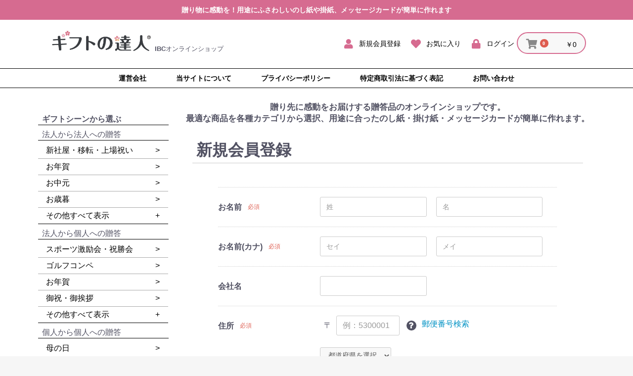

--- FILE ---
content_type: text/html; charset=UTF-8
request_url: https://ectatsujin.nextshop.jp/entry
body_size: 25748
content:
<!doctype html>
<html lang="ja">
<head prefix="og: http://ogp.me/ns# fb: http://ogp.me/ns/fb# product: http://ogp.me/ns/product#">
    <meta charset="utf-8">
    <meta name="viewport" content="width=device-width, initial-scale=1, shrink-to-fit=no">
    <meta name="eccube-csrf-token" content="IjKzlyarAt17o06HLGEopXLouwji8pPUG93FLmNbK3c">
    <title>IBCオンラインショップ / 会員登録(入力ページ)</title>
                        <link rel="icon" href="/html/user_data/assets/img/common/favicon.ico">
    <link rel="stylesheet" href="https://maxcdn.bootstrapcdn.com/bootstrap/3.3.7/css/bootstrap.min.css">
    <link rel="stylesheet" href="https://use.fontawesome.com/releases/v5.3.1/css/all.css" integrity="sha384-mzrmE5qonljUremFsqc01SB46JvROS7bZs3IO2EmfFsd15uHvIt+Y8vEf7N7fWAU" crossorigin="anonymous">
    <link rel="stylesheet" href="//cdn.jsdelivr.net/jquery.slick/1.6.0/slick.css">
    <link rel="stylesheet" href="/html/template/nextshopDefault/assets/css/style.css">
        <script src="https://code.jquery.com/jquery-3.3.1.min.js" integrity="sha256-FgpCb/KJQlLNfOu91ta32o/NMZxltwRo8QtmkMRdAu8=" crossorigin="anonymous"></script>
    <script>
        $(function() {
            $.ajaxSetup({
                'headers': {
                    'ECCUBE-CSRF-TOKEN': $('meta[name="eccube-csrf-token"]').attr('content')
                }
            });
        });
    </script>
                    <!-- ▼分類レセプター -->
            <script>
// CVLIZ T.K CREATE2020.12.25
// URLを取得
var url = new URL(window.location.href);

// URLSearchParamsオブジェクトを取得
var params = url.searchParams;

// getメソッド
var option_val = params.get('bunrui');
// コンソール
console.log(option_val);
var pd_flg =0;
window.onload = function(){
    pulldown_option2 = document.getElementById("classcategory_id2");
    if(pulldown_option2=== null){
        pd_flg = 1;
        //第二セレクトボックスがないフラグ
    }
    
    if(option_val > 0　&& pd_flg == 1){
        //分類IDがgetで受け渡されている場合
        var $sele1 = $('#form1').find('select[name=classcategory_id1]');
        pulldown_option = document.getElementById("classcategory_id1").getElementsByTagName('option');
        for(i=0; i<pulldown_option.length;i++){
            if(pulldown_option[i].value == option_val){
                pulldown_option[i].selected = true;
                sl_name = pulldown_option[i].name;
                $("#classcategory_id1 option[value='"+option_val+"']").attr("selected", "selected");
                eccube.checkStock($('#form1'), , $sele1.val(), null);
                //break;
                var obj = document.getElementById('classcategory_id1');
                var idx = obj.selectedIndex;
                var txt = obj.options[idx].text;
                make_hidden(classcategory_id1,option_val, 'form1');
            }else{
                if(pulldown_option[i].value != "__unselected"){
                    pulldown_option[i].disabled = true;
                }
            }
        }
        document.getElementById("classcategory_id1").style.display ="none";
        document.getElementById("evt-select").innerHTML = txt;
    }
}
    //var forced =document.getElementById("classcategory_id1").onchange();
    //forced();
function make_hidden(name, value, formname) {
    var q = document.createElement('input');
    q.type = 'hidden';
    q.name = name;
    q.value = value;
    if (formname) {
    	if ( document.forms[formname] == undefined ){
    		console.error( "ERROR: form " + formname + " is not exists." );
    	}
    	document.forms[formname].appendChild(q);
    } else {
    	document.forms[0].appendChild(q);
    }
}
</script>
        <!-- ▲分類レセプター -->
    <!-- ▼アクセス解析 -->
            <!-- Global site tag (gtag.js) - Google Analytics -->
<script async src="https://www.googletagmanager.com/gtag/js?id=G-WL2RR9MNP5"></script>
<script>
  window.dataLayer = window.dataLayer || [];
  function gtag(){dataLayer.push(arguments);}
  gtag('js', new Date());

  gtag('config', 'G-WL2RR9MNP5');
</script>
        <!-- ▲アクセス解析 -->

                <link rel="stylesheet" href="/html/user_data/assets/css/customize.css">
</head>
<body id="page_entry" class="registration_page">

<div class="ec-layoutRole">
                <div class="ec-layoutRole__header">
                <!-- ▼ヘッダー(商品検索・ログインナビ・カート) -->
            <style>
.br_sp {
    display: none;
}
.flex_container {
    display:flex;
    text-align: center;
    justify-content: center;
    padding-left: 0;
    width:100%;
    margin-top:10px;
}
.flex_container li{
    list-style: none;
    display:inline;
    margin:0 30px;
    background-color:#fff;
}
.flex_container a{
    display:inline-block;
    padding:0;
    text-align:center;
    background-color: #fff;
}

.pink_back {
    background-color:#d66b90;
    width:100%;
    height:40px;
    position:relative;    
}
.pink_for {
    position:absolute;
    top:50%;
    transform:translate(0,-50%);
    width:100%;
    text-align:center;
}
.pink_for span{
    font-size:100%;
    font-weight:bold;
    color:#fff;
}

.gift_top img{
    width:60%;
}
.gift_add {
    position:absolute;
    top:50%;
    left:60%;
}
.gift_add span {
    font-size:80%;
    font-weight:550;
}
.head_footer {
    border-top:solid 1px #000;
    border-bottom:solid 1px #000;
    width:100%;
    height:40px;
    position:relative;
    margin:-20px 0 20px 0;
}

@media screen and (max-width:900px){
.br_sp {
    display: block;
}
.flex_container {
    display:flex;
    text-align: left;
    justify-content: start;
    padding-left: 0;
    width:100%;
    margin-top: 10px;
    margin-left: 15px;
}
.flex_container li{
    list-style: none;
    display:inline;
    font-size:70%;
    margin-left:10px;
}
.flex_container a{
    display:inline;
    text-align:center;
}
.pink_for span{
    font-size:80%;
    font-weight:bold;
    color:#fff;
}
.gift_top img{
    width:100%;
}
.gift_add {
    position:absolute;
    top:60%;
    left:10%;
}
.gift_add span {
    font-size:50%;
    font-weight:550;
}
.head_footer {
    display:none;
}

}

</style>

<div class="pink_back">
    <div class="pink_for">
    <span>贈り物に感動を！用途にふさわしいのし紙や掛紙、<br class="br_sp">メッセージカードが簡単に作れます</span>
    </div>
</div>
<div class="ec-headerNaviRole">
    <div class="ec-headerNaviRole__left" style="position:relative; display:flex;">
    <div class="gift_top">
    <a href="https://ectatsujin.nextshop.jp/">

        <img src="https://ectatsujin.nextshop.jp/html/user_data/assets/img/top/gift_tatsujin.png" alt="ギフトの達人">
    </a>
    </div>
    <div class="gift_add">
    <span>IBCオンラインショップ</span>
    </div>

    </div>

    <div class="ec-headerNaviRole__right">
        <div class="ec-headerNaviRole__nav">
            
<div class="ec-headerNav">
            <div class="ec-headerNav__item">
            <a href="https://ectatsujin.nextshop.jp/entry">
                <i class="ec-headerNav__itemIcon fas fa-user fa-fw" style="color:#d66b90;"></i>
                <span class="ec-headerNav__itemLink" style="color:#000;">新規会員登録</span>
            </a>
        </div>
                    <div class="ec-headerNav__item">
                <a href="https://ectatsujin.nextshop.jp/mypage/favorite">
                    <i class="ec-headerNav__itemIcon fas fa-heart fa-fw" style="color:#d66b90;"></i>
                    <span class="ec-headerNav__itemLink" style="color:#000;">お気に入り</span>
                </a>
            </div>
                <div class="ec-headerNav__item">
            <a href="https://ectatsujin.nextshop.jp/mypage/login">
                <i class="ec-headerNav__itemIcon fas fa-lock fa-fw" style="color:#d66b90;"></i>
                <span class="ec-headerNav__itemLink" style="color:#000;">ログイン</span>
            </a>
        </div>
    </div>

        </div>
        <div class="ec-headerRole__cart">
            <div class="ec-cartNaviWrap">
    <div class="ec-cartNavi" style="border:solid 2px #d66b90;">
        <i class="ec-cartNavi__icon fas fa-shopping-cart" style="color:#888;">
            <span class="ec-cartNavi__badge">0</span>
        </i>
        <div class="ec-cartNavi__label" style="color:#000;">
            <div class="ec-cartNavi__price">￥0</div>
        </div>
    </div>
            <div class="ec-cartNaviNull">
            <div class="ec-cartNaviNull__message">
                <p>現在カート内に商品はございません。</p>
            </div>
        </div>
    </div>

        </div>
    </div>
</div>

<div class="head_footer">
    <div style="position:absolute; top:50%; transform:translate(0,-50%); width:100%; text-align:center;">
        <ul class="flex_container">
            <li>
                <a href="https://web.ibcjp.com/" style="text-decoration:none;">
                    <span style="font-size:100%; font-weight:bold; color:#000;">運営会社</span>
                </a>
            </li>
            <li>
                <a href="https://ectatsujin.nextshop.jp/help/about" style="text-decoration:none;">
                    <span style="font-size:100%; font-weight:bold; color:#000;">当サイトについて</span>
                </a>
            </li>
            <li>
                <a href="https://web.ibcjp.com/privacy-policy/" style="text-decoration:none;">
                    <span style="font-size:100%; font-weight:bold; color:#000;">プライバシーポリシー</span>
                </a>
            </li>
            <li>
                <a href="https://ectatsujin.nextshop.jp/help/tradelaw" style="text-decoration:none;">
                    <span style="font-size:100%; font-weight:bold; color:#000;">特定商取引法に基づく表記</span>
                </a>
            </li>
            <li>
                <a href="https://ectatsujin.nextshop.jp/contact" style="text-decoration:none;">
                    <span style="font-size:100%; font-weight:bold; color:#000;">お問い合わせ</span>
                </a>
            </li>
        </ul>
    </div>
</div>
        <!-- ▲ヘッダー(商品検索・ログインナビ・カート) -->

        </div>
    
                <div class="ec-layoutRole__contentTop">
                <!-- ▼三本線メニュー -->
            <style>

/*タイトル*/
div.title {
    padding: 5px 30px;
    text-align: center;
}
    div.title h1 {
        margin: 0;
        font-size: 200%;
    }

/*pc用スタイル*/
@media only screen and (min-width: 900px) {
    div.wrap {
        display: none;
    }
    div.side {
        display: none;
    }
    div.contents {
        display: none;
    }
}/*三本線メニューのアイコン*/
span.menu3bar {
    position: absolute;
    right: 10px;
    top: 10px;
    display: inline-block;
    width: 18px;
    height: 18px;
    outline: 1px solid #999;
    background-color: #999;
    border: 4px solid #fff;
    vertical-align: middle;
}
    span.menu3bar:before, span.menu3bar:after {
        position: absolute;
        content:"";
        display: block;
        top: 20%;
        right: 0;
        height: 20%;
        left: 0;
        background-color: #fff;
    }
    span.menu3bar:before {
        top: 20%;
    }
    span.menu3bar:after {
        top: 60%;
    }

/*pc用スタイル*/
@media only screen and (min-width: 900px) {
    span.menu3bar {
        display: none;
    }
}

/*メニュー*/
div.menu3bar ul {
    margin: 0;
    padding: 0;
    list-style: none;
    z-index: 10000;
}
div.menu3bar > ul {
    position: fixed;
    top: 0;
    right: -100%;

    max-width: 70%;
    max-height: 100%;

    background-color: #fff;

    text-align: left;
    overflow: auto;
    font-size: 80%;
    line-height: 120%;

    -webkit-overflow-scrolling: touch;

    -webkit-transition: right .3s ease-in-out;
    transition: right .3s ease-in-out;
}
    div.menu3bar > ul > li {
        margin: 0;
        padding: 10px;
        border-bottom: 1px solid #eee;
    }

    div.menu3bar > ul ul {
        margin-left: 10px;
    }
    div.menu3bar > ul ul li {
        padding: 5px;
    }

    div.menu3bar_on > ul {
        right: 0;
    }

/*pc用スタイル（例）*/
@media only screen and (min-width: 900px) {
    div.menu3bar > ul {
        position: static;
        max-width: none;
        overflow: visible;
    }
}

    .category_list_style3 {
        list-style: none;
        padding-left: 0;
        display: flex;
        flex-wrap: wrap;
        background-color: #fff;
    }

    .li_style3 {
        width: 100%;
        margin-left:40px;
        line-height:120%;
        font-size: 14px;
        font-weight:bold;
    }

   .pct3{
        width: 90%;
        font-size: 12px;
        font-weight: normal;
        color: #000;
        display: inline-block;
        padding:2px 0;
        border-bottom: none;
        float: left;
        line-height:120%;
    }

   .arrow3{
        width: 10%;
        font-size: 12px;
        font-weight: normal;
        color: #000;
        display: inline-block;
        padding:2px 0;
        border-bottom: none;
        float: left;
        line-height:120%;
    }
    
   .price_begin3{
        width: 45%;
        font-size: 12px;
        font-weight: normal;
        color: #000;
        display: inline-block;
        padding:2px 0;
        border-bottom: none;
        float: left;
        line-height:120%;
        margin-bottom: 8px;
    }
   .symbol3{
        width: 10%;
        font-size: 12px;
        font-weight: normal;
        color: #000;
        display: inline-block;
        padding:2px 0;
        border-bottom: none;
        float: left;
        line-height:120%;
    }
   .price_end3{
        width: 45%;
        font-size: 12px;
        font-weight: normal;
        color: #000;
        display: inline-block;
        padding:2px 0;
        border-bottom: none;
        float: left;
        line-height:120%;
    }



</style>

<script>
var menu3bar_off = function(e) {
    var elm = e.target ? (e.target.nodeType == 3 ? e.target.parentNode : e.target) : (window.event.srcElement ? window.event.srcElement : "");
    if(!elm || $(elm).parents(".menu3bar")[0]) {
        return "";
    }

    $(document.body).unbind("touchend", menu3bar_off);
    $(document.body).unbind("click", menu3bar_off);

    $(".menu3bar_on").removeClass("menu3bar_on");
};
var menu3bar = function(self) {
    if($(self).hasClass("menu3bar_on") ) {
        return "";
    }

    $(self).addClass("menu3bar_on");

    $(document.body).unbind("touchend", menu3bar_off).bind("touchend", menu3bar_off);
    $(document.body).unbind("click", menu3bar_off).bind("click", menu3bar_off);
};

$(document).ready(function() {
    if(navigator.userAgent.indexOf("Android 2.") === -1) {
        return "";
    }
    $("div.menu3bar > ul").css( {
        "position": "absolute",
        "max-height": "none",
    } );
} );
</script>


<div class="wrap">
<div class="side">
<div class="menu3bar" onclick="menu3bar(this)">
<span class="menu3bar"></span>
<ul class="category_list_style3" style="padding:8px 0 8px 0;">
<li class="li_style3" style="margin-left:20px;" onclick="redAll(); return false;">ギフトシーンから選ぶ</li>
<li id="ghh0" class="li_style3" style="margin-left:30px; font-weight:normal;" onclick="extGhh(); return false;">法人から法人への贈答</li>
    <div id="ghh"></div>
<li id="ghk0" class="li_style3" style="margin-left:30px; font-weight:normal;" onclick="extGhk(); return false;">法人から個人への贈答</li>
    <div id="ghk"></div>
<li id="gkk0" class="li_style3" style="margin-left:30px; font-weight:normal;" onclick="extGkk(); return false;">個人から個人への贈答</li>
    <div id="gkk"></div>
<li id="pcp0" class="li_style3" style="margin-left:20px;" onclick="extPcp(); return false;">価格帯から選ぶギフト商品</li>
    <div id="pcp"></div>
<li id="bcp0" class="li_style3" style="margin-left:20px;" onclick="extBcp(); return false;">商品分類から選ぶギフト商品</li>
    <div id="bcp"></div>
<li id="ssp0" class="li_style3" style="margin-left:20px;" onclick="extSsp(); return false;">サービス・サプライ商品</li>
    <div id="ssp"></div>
<li id="bys0" class="li_style3" style="margin-left:20px;" onclick="extBys(); return false;">自分買い用商品</li>
    <div id="bys"></div>
</ul>
</div>
</div>
</div>
<script>
function redAll() {
    document.getElementById("ghh").innerHTML = "";
    document.getElementById("ghk").innerHTML = "";
    document.getElementById("gkk").innerHTML = "";
    document.getElementById("pcp").innerHTML = "";
    document.getElementById("bcp").innerHTML = "";
    document.getElementById("ssp").innerHTML = "";
    document.getElementById("bys").innerHTML = "";
    document.getElementById("ghh0").setAttribute('onclick', 'extGhh(); return false;');
    document.getElementById("ghk0").setAttribute('onclick', 'extGhk(); return false;');
    document.getElementById("gkk0").setAttribute('onclick', 'extGkk(); return false;');
    document.getElementById("pcp0").setAttribute('onclick', 'extPcp(); return false;');
    document.getElementById("bcp0").setAttribute('onclick', 'extBcp(); return false;');
    document.getElementById("ssp0").setAttribute('onclick', 'extSsp(); return false;');
    document.getElementById("bys0").setAttribute('onclick', 'extBys(); return false;');
}
function extGhh() {
    document.getElementById("ghk").innerHTML = "";
    document.getElementById("gkk").innerHTML = "";
    document.getElementById("pcp").innerHTML = "";
    document.getElementById("bcp").innerHTML = "";
    document.getElementById("ssp").innerHTML = "";
    document.getElementById("bys").innerHTML = "";
    var inh = "<ul class='category_list_style3' style='padding:8px 0 8px 0; margin-top:-12px;'>";
    inh += "<li class='li_style3' style='line-height:1.0;'>";
    inh += "<a href='https://ectatsujin.nextshop.jp/products/list?category_id=108&bunrui=115' style='cursor:pointer;'>";
    inh += "<div class='pct3' style='width:180px;'>新社屋・移転・上場祝い</div>";
    inh += "<div class='arrow3' style='width:20px;'><span>&gt;</span></div></a></li>";
    inh += "<li class='li_style3' style='line-height:1.0;'>";
    inh += "<a href='https://ectatsujin.nextshop.jp/products/list?category_id=123&bunrui=119' style='cursor:pointer;'>";
    inh += "<div class='pct3' style='width:180px;'>お年賀</div>";
    inh += "<div class='arrow3' style='width:20px;'><span>&gt;</span></div></a></li>";
    inh += "<li class='li_style3' style='line-height:1.0;'>";
    inh += "<a href='https://ectatsujin.nextshop.jp/products/list?category_id=124&bunrui=118' style='cursor:pointer;'>";
    inh += "<div class='pct3' style='width:180px;'>お中元</div>";
    inh += "<div class='arrow3' style='width:20px;'><span>&gt;</span></div></a></li>";
    inh += "<li class='li_style3' style='line-height:1.0;'>";
    inh += "<a href='https://ectatsujin.nextshop.jp/products/list?category_id=120&bunrui=117' style='cursor:pointer;'>";
    inh += "<div class='pct3' style='width:180px;'>お歳暮</div>";
    inh += "<div class='arrow3' style='width:20px;'><span>&gt;</span></div></a></li>";
    inh += "<li class='li_style3' style='line-height:1.0;'>";
    inh += "<a href='https://ectatsujin.nextshop.jp/products/list?category_id=125&bunrui=116' style='cursor:pointer;'>";
    inh += "<div class='pct3' style='width:180px;'>開店・開業・創業祝い</div>";
    inh += "<div class='arrow3' style='width:20px;'><span>&gt;</span></div></a></li>";
    inh += "<li class='li_style3' style='line-height:1.0;'>";
    inh += "<a href='https://ectatsujin.nextshop.jp/products/list?category_id=126&bunrui=114' style='cursor:pointer;'>";
    inh += "<div class='pct3' style='width:180px;'>ゴルフコンペ</div>";
    inh += "<div class='arrow3' style='width:20px;'><span>&gt;</span></div></a></li>";
    inh += "<li class='li_style3' style='line-height:1.0;'>";
    inh += "<a href='https://ectatsujin.nextshop.jp/products/list?category_id=92&bunrui=113' style='cursor:pointer;'>";
    inh += "<div class='pct3' style='width:180px;'>御祝・御挨拶</div>";
    inh += "<div class='arrow3' style='width:20px;'><span>&gt;</span></div></a></li>";
    inh += "</ul>";
    document.getElementById("ghh").innerHTML = inh;
    document.getElementById("ghh0").setAttribute('onclick', 'redGhh(); return false;');
}
function redGhh() {
    document.getElementById("ghh").innerHTML = "";
    document.getElementById("ghh0").setAttribute('onclick', 'extGhh(); return false;');
}
function extGhk() {
    document.getElementById("ghh").innerHTML = "";
    document.getElementById("gkk").innerHTML = "";
    document.getElementById("pcp").innerHTML = "";
    document.getElementById("bcp").innerHTML = "";
    document.getElementById("ssp").innerHTML = "";
    document.getElementById("bys").innerHTML = "";
    var inh = "<ul class='category_list_style3' style='padding:8px 0 8px 0; margin-top:-12px;'>";
    inh += "<li class='li_style3' style='line-height:1.0;'>";
    inh += "<a href='https://ectatsujin.nextshop.jp/products/list?category_id=88&bunrui=82' style='cursor:pointer;'>";
    inh += "<div class='pct3' style='width:180px;'>スポーツ激励会・祝勝会</div>";
    inh += "<div class='arrow3' style='width:20px;'><span>&gt;</span></div></a></li>";
    inh += "<li class='li_style3' style='line-height:1.0;'>";
    inh += "<a href='https://ectatsujin.nextshop.jp/products/list?category_id=80&bunrui=111' style='cursor:pointer;'>";
    inh += "<div class='pct3' style='width:180px;'>ゴルフコンペ</div>";
    inh += "<div class='arrow3' style='width:20px;'><span>&gt;</span></div></a></li>";
    inh += "<li class='li_style3' style='line-height:1.0;'>";
    inh += "<a href='https://ectatsujin.nextshop.jp/products/list?category_id=118&bunrui=106' style='cursor:pointer;'>";
    inh += "<div class='pct3' style='width:180px;'>お年賀</div>";
    inh += "<div class='arrow3' style='width:20px;'><span>&gt;</span></div></a></li>";
    inh += "<li class='li_style3' style='line-height:1.0;'>";
    inh += "<a href='https://ectatsujin.nextshop.jp/products/list?category_id=113&bunrui=112' style='cursor:pointer;'>";
    inh += "<div class='pct3' style='width:180px;'>御祝・御挨拶</div>";
    inh += "<div class='arrow3' style='width:20px;'><span>&gt;</span></div></a></li>";
    inh += "<li class='li_style3' style='line-height:1.0;'>";
    inh += "<a href='https://ectatsujin.nextshop.jp/products/list?category_id=105&bunrui=105' style='cursor:pointer;'>";
    inh += "<div class='pct3' style='width:180px;'>景品・粗品・参加賞</div>";
    inh += "<div class='arrow3' style='width:20px;'><span>&gt;</span></div></a></li>";
    inh += "<li class='li_style3' style='line-height:1.0;'>";
    inh += "<a href='https://ectatsujin.nextshop.jp/products/list?category_id=86&bunrui=81' style='cursor:pointer;'>";
    inh += "<div class='pct3' style='width:180px;'>永年勤続・退職祝い</div>";
    inh += "<div class='arrow3' style='width:20px;'><span>&gt;</span></div></a></li>";
    inh += "<li class='li_style3' style='line-height:1.0;'>";
    inh += "<a href='https://ectatsujin.nextshop.jp/products/list?category_id=109&bunrui=110' style='cursor:pointer;'>";
    inh += "<div class='pct3' style='width:180px;'>株主・顧客向け贈物</div>";
    inh += "<div class='arrow3' style='width:20px;'><span>&gt;</span></div></a></li>";
    inh += "<li class='li_style3' style='line-height:1.0;'>";
    inh += "<a href='https://ectatsujin.nextshop.jp/products/list?category_id=115&bunrui=102' style='cursor:pointer;'>";
    inh += "<div class='pct3' style='width:180px;'>結婚祝い</div>";
    inh += "<div class='arrow3' style='width:20px;'><span>&gt;</span></div></a></li>";
    inh += "<li class='li_style3' style='line-height:1.0;'>";
    inh += "<a href='https://ectatsujin.nextshop.jp/products/list?category_id=116&bunrui=103' style='cursor:pointer;'>";
    inh += "<div class='pct3' style='width:180px;'>誕生日祝い</div>";
    inh += "<div class='arrow3' style='width:20px;'><span>&gt;</span></div></a></li>";
    inh += "<li class='li_style3' style='line-height:1.0;'>";
    inh += "<a href='https://ectatsujin.nextshop.jp/products/list?category_id=117&bunrui=104' style='cursor:pointer;'>";
    inh += "<div class='pct3' style='width:180px;'>出産祝い</div>";
    inh += "<div class='arrow3' style='width:20px;'><span>&gt;</span></div></a></li>";
    inh += "<li class='li_style3' style='line-height:1.0;'>";
    inh += "<a href='https://ectatsujin.nextshop.jp/products/list?category_id=119&bunrui=107' style='cursor:pointer;'>";
    inh += "<div class='pct3' style='width:180px;'>お中元</div>";
    inh += "<div class='arrow3' style='width:20px;'><span>&gt;</span></div></a></li>";
    inh += "<li class='li_style3' style='line-height:1.0;'>";
    inh += "<a href='https://ectatsujin.nextshop.jp/products/list?category_id=121&bunrui=108' style='cursor:pointer;'>";
    inh += "<div class='pct3' style='width:180px;'>お歳暮</div>";
    inh += "<div class='arrow3' style='width:20px;'><span>&gt;</span></div></a></li>";
    inh += "<li class='li_style3' style='line-height:1.0;'>";
    inh += "<a href='https://ectatsujin.nextshop.jp/products/list?category_id=107&bunrui=109' style='cursor:pointer;'>";
    inh += "<div class='pct3' style='width:180px;'>開店・開業・創業祝い</div>";
    inh += "<div class='arrow3' style='width:20px;'><span>&gt;</span></div></a></li>";
    inh += "</ul>";
    document.getElementById("ghk").innerHTML = inh;
    document.getElementById("ghk0").setAttribute('onclick', 'redGhk(); return false;');
}
function redGhk() {
    document.getElementById("ghk").innerHTML = "";
    document.getElementById("ghk0").setAttribute('onclick', 'extGhk(); return false;');
}
function extGkk() {
    document.getElementById("ghh").innerHTML = "";
    document.getElementById("ghk").innerHTML = "";
    document.getElementById("pcp").innerHTML = "";
    document.getElementById("bcp").innerHTML = "";
    document.getElementById("ssp").innerHTML = "";
    document.getElementById("bys").innerHTML = "";
    var inh = "<ul class='category_list_style3' style='padding:8px 0 8px 0; margin-top:-12px;'>";
    inh += "<li class='li_style3' style='line-height:1.0;'>";
    inh += "<a href='https://ectatsujin.nextshop.jp/products/list?category_id=122&bunrui=75' style='cursor:pointer;'>";
    inh += "<div class='pct3' style='width:180px;'>母の日</div>";
    inh += "<div class='arrow3' style='width:20px;'><span>&gt;</span></div></a></li>";
    inh += "<li class='li_style3' style='line-height:1.0;'>";
    inh += "<a href='https://ectatsujin.nextshop.jp/products/list?category_id=101&bunrui=88' style='cursor:pointer;'>";
    inh += "<div class='pct3' style='width:180px;'>バレンタインデー</div>";
    inh += "<div class='arrow3' style='width:20px;'><span>&gt;</span></div></a></li>";
    inh += "<li class='li_style3' style='line-height:1.0;'>";
    inh += "<a href='https://ectatsujin.nextshop.jp/products/list?category_id=103&bunrui=92' style='cursor:pointer;'>";
    inh += "<div class='pct3' style='width:180px;'>クリスマス</div>";
    inh += "<div class='arrow3' style='width:20px;'><span>&gt;</span></div></a></li>";
    inh += "<li class='li_style3' style='line-height:1.0;'>";
    inh += "<a href='https://ectatsujin.nextshop.jp/products/list?category_id=111&bunrui=100' style='cursor:pointer;'>";
    inh += "<div class='pct3' style='width:180px;'>出産内祝い</div>";
    inh += "<div class='arrow3' style='width:20px;'><span>&gt;</span></div></a></li>";
    inh += "<li class='li_style3' style='line-height:1.0;'>";
    inh += "<a href='https://ectatsujin.nextshop.jp/products/list?category_id=122&bunrui=75' style='cursor:pointer;'>";
    inh += "<div class='pct3' style='width:180px;'>結婚祝い</div>";
    inh += "<div class='arrow3' style='width:20px;'><span>&gt;</span></div></a></li>";
    inh += "<li class='li_style3' style='line-height:1.0;'>";
    inh += "<a href='https://ectatsujin.nextshop.jp/products/list?category_id=82&bunrui=76' style='cursor:pointer;'>";
    inh += "<div class='pct3' style='width:180px;'>誕生日祝い</div>";
    inh += "<div class='arrow3' style='width:20px;'><span>&gt;</span></div></a></li>";
    inh += "<li class='li_style3' style='line-height:1.0;'>";
    inh += "<a href='https://ectatsujin.nextshop.jp/products/list?category_id=89&bunrui=77' style='cursor:pointer;'>";
    inh += "<div class='pct3' style='width:180px;'>出産祝い</div>";
    inh += "<div class='arrow3' style='width:20px;'><span>&gt;</span></div></a></li>";
    inh += "<li class='li_style3' style='line-height:1.0;'>";
    inh += "<a href='https://ectatsujin.nextshop.jp/products/list?category_id=85&bunrui=80' style='cursor:pointer;'>";
    inh += "<div class='pct3' style='width:180px;'>景品・粗品</div>";
    inh += "<div class='arrow3' style='width:20px;'><span>&gt;</span></div></a></li>";
    inh += "<li class='li_style3' style='line-height:1.0;'>";
    inh += "<a href='https://ectatsujin.nextshop.jp/products/list?category_id=106&bunrui=98' style='cursor:pointer;'>";
    inh += "<div class='pct3' style='width:180px;'>退職祝い</div>";
    inh += "<div class='arrow3' style='width:20px;'><span>&gt;</span></div></a></li>";
    inh += "<li class='li_style3' style='line-height:1.0;'>";
    inh += "<a href='https://ectatsujin.nextshop.jp/products/list?category_id=83&bunrui=78' style='cursor:pointer;'>";
    inh += "<div class='pct3' style='width:180px;'>結婚記念日</div>";
    inh += "<div class='arrow3' style='width:20px;'><span>&gt;</span></div></a></li>";
    inh += "<li class='li_style3' style='line-height:1.0;'>";
    inh += "<a href='https://ectatsujin.nextshop.jp/products/list?category_id=96&bunrui=86' style='cursor:pointer;'>";
    inh += "<div class='pct3' style='width:180px;'>父の日</div>";
    inh += "<div class='arrow3' style='width:20px;'><span>&gt;</span></div></a></li>";
    inh += "<li class='li_style3' style='line-height:1.0;'>";
    inh += "<a href='https://ectatsujin.nextshop.jp/products/list?category_id=91&bunrui=84' style='cursor:pointer;'>";
    inh += "<div class='pct3' style='width:180px;'>敬老の日</div>";
    inh += "<div class='arrow3' style='width:20px;'><span>&gt;</span></div></a></li>";
    inh += "<li class='li_style3' style='line-height:1.0;'>";
    inh += "<a href='https://ectatsujin.nextshop.jp/products/list?category_id=97&bunrui=87' style='cursor:pointer;'>";
    inh += "<div class='pct3' style='width:180px;'>お年賀</div>";
    inh += "<div class='arrow3' style='width:20px;'><span>&gt;</span></div></a></li>";
    inh += "<li class='li_style3' style='line-height:1.0;'>";
    inh += "<a href='https://ectatsujin.nextshop.jp/products/list?category_id=98&bunrui=90' style='cursor:pointer;'>";
    inh += "<div class='pct3' style='width:180px;'>お中元</div>";
    inh += "<div class='arrow3' style='width:20px;'><span>&gt;</span></div></a></li>";
    inh += "<li class='li_style3' style='line-height:1.0;'>";
    inh += "<a href='https://ectatsujin.nextshop.jp/products/list?category_id=99&bunrui=91' style='cursor:pointer;'>";
    inh += "<div class='pct3' style='width:180px;'>お歳暮</div>";
    inh += "<div class='arrow3' style='width:20px;'><span>&gt;</span></div></a></li>";
    inh += "<li class='li_style3' style='line-height:1.0;'>";
    inh += "<a href='https://ectatsujin.nextshop.jp/products/list?category_id=102&bunrui=89' style='cursor:pointer;'>";
    inh += "<div class='pct3' style='width:180px;'>ホワイトデー</div>";
    inh += "<div class='arrow3' style='width:20px;'><span>&gt;</span></div></a></li>";
    inh += "<li class='li_style3' style='line-height:1.0;'>";
    inh += "<a href='https://ectatsujin.nextshop.jp/products/list?category_id=104&bunrui=93' style='cursor:pointer;'>";
    inh += "<div class='pct3' style='width:180px;'>入園・入学・卒業祝い</div>";
    inh += "<div class='arrow3' style='width:20px;'><span>&gt;</span></div></a></li>";
    inh += "<li class='li_style3' style='line-height:1.0;'>";
    inh += "<a href='https://ectatsujin.nextshop.jp/products/list?category_id=84&bunrui=79' style='cursor:pointer;'>";
    inh += "<div class='pct3' style='width:180px;'>ゴルフコンペ</div>";
    inh += "<div class='arrow3' style='width:20px;'><span>&gt;</span></div></a></li>";
    inh += "<li class='li_style3' style='line-height:1.0;'>";
    inh += "<a href='https://ectatsujin.nextshop.jp/products/list?category_id=110&bunrui=99' style='cursor:pointer;'>";
    inh += "<div class='pct3' style='width:180px;'>結婚内祝い</div>";
    inh += "<div class='arrow3' style='width:20px;'><span>&gt;</span></div></a></li>";
    inh += "<li class='li_style3' style='line-height:1.0;'>";
    inh += "<a href='https://ectatsujin.nextshop.jp/products/list?category_id=112&bunrui=85' style='cursor:pointer;'>";
    inh += "<div class='pct3' style='width:180px;'>御祝・内祝・御挨拶</div>";
    inh += "<div class='arrow3' style='width:20px;'><span>&gt;</span></div></a></li>";
    inh += "</ul>";
    document.getElementById("gkk").innerHTML = inh;
    document.getElementById("gkk0").setAttribute('onclick', 'redGkk(); return false;');
}
function redGkk() {
    document.getElementById("gkk").innerHTML = "";
    document.getElementById("gkk0").setAttribute('onclick', 'extGkk(); return false;');
}
function extPcp() {
    document.getElementById("ghh").innerHTML = "";
    document.getElementById("ghk").innerHTML = "";
    document.getElementById("gkk").innerHTML = "";
    document.getElementById("bcp").innerHTML = "";
    document.getElementById("ssp").innerHTML = "";
    document.getElementById("bys").innerHTML = "";
    var inh = "<ul class='category_list_style3' style='padding:8px 0 8px 0; margin-top:-12px;'>";
    inh += "<li class='li_style3' style='line-height:1.0;'>";
    inh += "<a href='https://ectatsujin.nextshop.jp/products/list?category_id=178&bunrui=161&price_begin=1&price_end=4999' style='cursor:pointer;'>";
    inh += "<div class='pct3' style='width:180px;'>";
    inh += "<div class='price_begin3' style='width:80px;'>&yen;1</div>";
    inh += "<div class='symbol3' style='width:20px;'>～</div>";
    inh += "<div class='price_end3' style='width:80px;'>&yen;4,999</div>";
    inh += "</div>";
    inh += "<div class='arrow3' style='width:20px;'><span>&gt;</span></div></a></li>";
    inh += "<li class='li_style3' style='line-height:1.0;'>";
    inh += "<a href='https://ectatsujin.nextshop.jp/products/list?category_id=178&bunrui=161&price_begin=5000&price_end=9999' style='cursor:pointer;'>";
    inh += "<div class='pct3' style='width:180px;'>";
    inh += "<div class='price_begin3' style='width:80px;'>&yen;5,000</div>";
    inh += "<div class='symbol3' style='width:20px;'>～</div>";
    inh += "<div class='price_end3' style='width:80px;'>&yen;9,999</div>";
    inh += "</div>";
    inh += "<div class='arrow3' style='width:20px;'><span>&gt;</span></div></a></li>";
    inh += "<li class='li_style3' style='line-height:1.0;'>";
    inh += "<a href='https://ectatsujin.nextshop.jp/products/list?category_id=178&bunrui=161&price_begin=10000&price_end=14999' style='cursor:pointer;'>";
    inh += "<div class='pct3' style='width:180px;'>";
    inh += "<div class='price_begin3' style='width:80px;'>&yen;10,000</div>";
    inh += "<div class='symbol3' style='width:20px;'>～</div>";
    inh += "<div class='price_end3' style='width:80px;'>&yen;14,999</div>";
    inh += "</div>";
    inh += "<div class='arrow3' style='width:20px;'><span>&gt;</span></div></a></li>";
    inh += "<li class='li_style3' style='line-height:1.0;'>";
    inh += "<a href='https://ectatsujin.nextshop.jp/products/list?category_id=178&bunrui=161&price_begin=15000&price_end=' style='cursor:pointer;'>";
    inh += "<div class='pct3' style='width:180px;'>";
    inh += "<div class='price_begin3' style='width:80px;'>&yen;15,000</div>";
    inh += "<div class='symbol3' style='width:20px;'>～</div>";
    inh += "<div class='price_end3' style='width:80px;'></div>";
    inh += "</div>";
    inh += "<div class='arrow3' style='width:20px;'><span>&gt;</span></div></a></li>";
    inh += "</ul>";
    document.getElementById("pcp").innerHTML = inh;
    document.getElementById("pcp0").setAttribute('onclick', 'redPcp(); return false;');
}
function redPcp() {
    document.getElementById("pcp").innerHTML = "";
    document.getElementById("pcp0").setAttribute('onclick', 'extPcp(); return false;');
}
function extBcp() {
    document.getElementById("ghh").innerHTML = "";
    document.getElementById("ghk").innerHTML = "";
    document.getElementById("gkk").innerHTML = "";
    document.getElementById("pcp").innerHTML = "";
    document.getElementById("ssp").innerHTML = "";
    document.getElementById("bys").innerHTML = "";
    var inh = "<ul class='category_list_style3' style='padding:8px 0 8px 0; margin-top:-12px;'>";
    inh += "<li class='li_style3' style='line-height:1.0;'>";
    inh += "<a href='https://ectatsujin.nextshop.jp/products/list?category_id=180&bunrui=161' style='cursor:pointer;'>";
    inh += "<div class='pct3' style='width:180px;'>アロマ</div>";
    inh += "<div class='arrow3' style='width:20px;'><span>&gt;</span></div></a></li>";
    inh += "<li class='li_style3' style='line-height:1.0;'>";
    inh += "<a href='https://ectatsujin.nextshop.jp/products/list?category_id=182&bunrui=161' style='cursor:pointer;'>";
    inh += "<div class='pct3' style='width:180px;'>化粧品（国内ローズ）</div>";
    inh += "<div class='arrow3' style='width:20px;'><span>&gt;</span></div></a></li>";
    inh += "<li class='li_style3' style='line-height:1.0;'>";
    inh += "<a href='https://ectatsujin.nextshop.jp/products/list?category_id=179&bunrui=161' style='cursor:pointer;'>";
    inh += "<div class='pct3' style='width:180px;'>化粧品（ブルガリア）</div>";
    inh += "<div class='arrow3' style='width:20px;'><span>&gt;</span></div></a></li>";
    inh += "<li class='li_style3' style='line-height:1.0;'>";
    inh += "<a href='https://ectatsujin.nextshop.jp/products/list?category_id=183&bunrui=161' style='cursor:pointer;'>";
    inh += "<div class='pct3' style='width:180px;'>タオル</div>";
    inh += "<div class='arrow3' style='width:20px;'><span>&gt;</span></div></a></li>";
    inh += "<li class='li_style3' style='line-height:1.0;'>";
    inh += "<a href='https://ectatsujin.nextshop.jp/products/list?category_id=184&bunrui=161' style='cursor:pointer;'>";
    inh += "<div class='pct3' style='width:180px;'>陶磁器</div>";
    inh += "<div class='arrow3' style='width:20px;'><span>&gt;</span></div></a></li>";
    inh += "</ul>";
    document.getElementById("bcp").innerHTML = inh;
    document.getElementById("bcp0").setAttribute('onclick', 'redBcp(); return false;');
}
function redBcp() {
    document.getElementById("bcp").innerHTML = "";
    document.getElementById("bcp0").setAttribute('onclick', 'extBcp(); return false;');
}
function extSsp() {
    document.getElementById("ghh").innerHTML = "";
    document.getElementById("ghk").innerHTML = "";
    document.getElementById("gkk").innerHTML = "";
    document.getElementById("pcp").innerHTML = "";
    document.getElementById("bcp").innerHTML = "";
    document.getElementById("bys").innerHTML = "";
    var inh = "<ul class='category_list_style3' style='padding:8px 0 8px 0; margin-top:-12px;'>";
    inh += "<li class='li_style3' style='line-height:1.0;'>";
    inh += "<a href='https://ectatsujin.nextshop.jp/products/list?category_id=2' style='cursor:pointer;'>";
    inh += "<div class='pct3' style='width:180px;'>筆の達人</div>";
    inh += "<div class='arrow3' style='width:20px;'><span>&gt;</span></div></a></li>";
    inh += "<li class='li_style3' style='line-height:1.0;'>";
    inh += "<a href='https://ectatsujin.nextshop.jp/products/list?category_id=5' style='cursor:pointer;'>";
    inh += "<div class='pct3' style='width:180px;'>のし紙・短冊</div>";
    inh += "<div class='arrow3' style='width:20px;'><span>&gt;</span></div></a></li>";
    inh += "<li class='li_style3' style='line-height:1.0;'>";
    inh += "<a href='https://ectatsujin.nextshop.jp/products/list?category_id=40' style='cursor:pointer;'>";
    inh += "<div class='pct3' style='width:180px;'>封筒・はがき・のし袋</div>";
    inh += "<div class='arrow3' style='width:20px;'><span>&gt;</span></div></a></li>";
    inh += "</ul>";
    document.getElementById("ssp").innerHTML = inh;
    document.getElementById("ssp0").setAttribute('onclick', 'redSsp(); return false;');
}
function redSsp() {
    document.getElementById("ssp").innerHTML = "";
    document.getElementById("ssp0").setAttribute('onclick', 'extSsp(); return false;');
}
function extBys() {
    document.getElementById("ghh").innerHTML = "";
    document.getElementById("ghk").innerHTML = "";
    document.getElementById("gkk").innerHTML = "";
    document.getElementById("pcp").innerHTML = "";
    document.getElementById("bcp").innerHTML = "";
    document.getElementById("ssp").innerHTML = "";
    var inh = "<ul class='category_list_style3' style='padding:8px 0 8px 0; margin-top:-12px;'>";
    inh += "<li class='li_style3' style='line-height:1.0;'>";
    inh += "<a href='https://ectatsujin.nextshop.jp/products/list?category_id=128' style='cursor:pointer;'>";
    inh += "<div class='pct3' style='width:180px;'>アロマ</div>";
    inh += "<div class='arrow3' style='width:20px;'><span>&gt;</span></div></a></li>";
    inh += "<li class='li_style3' style='line-height:1.0;'>";
    inh += "<a href='https://ectatsujin.nextshop.jp/products/list?category_id=130' style='cursor:pointer;'>";
    inh += "<div class='pct3' style='width:180px;'>化粧品（国内ローズ）</div>";
    inh += "<div class='arrow3' style='width:20px;'><span>&gt;</span></div></a></li>";
    inh += "<li class='li_style3' style='line-height:1.0;'>";
    inh += "<a href='https://ectatsujin.nextshop.jp/products/list?category_id=79' style='cursor:pointer;'>";
    inh += "<div class='pct3' style='width:180px;'>化粧品（ブルガリア）</div>";
    inh += "<div class='arrow3' style='width:20px;'><span>&gt;</span></div></a></li>";
    inh += "</ul>";
    document.getElementById("bys").innerHTML = inh;
    document.getElementById("bys0").setAttribute('onclick', 'redBys(); return false;');
}
function redBys() {
    document.getElementById("bys").innerHTML = "";
    document.getElementById("bys0").setAttribute('onclick', 'extBys(); return false;');
}
</script>
        <!-- ▲三本線メニュー -->

        </div>
    
    <div class="ec-layoutRole__contents">
                            <div class="ec-layoutRole__left">
                    <!-- ▼ギフトシーン -->
            <style>
    .category_list_style {
        list-style: none;
        padding-left: 0;
        display: flex;
        flex-wrap: wrap;
    }

    .category_block2 {
        display: inline-block;
        font-size: 16px;
        width: 100%;
    }

    .category_header2 {
        font-size: 16px;
        font-weight: bold;
        margin-bottom: 8px;
        border-bottom: solid 1px #000;
    }

    .li_style2 {
        width: 100%;
    }
    
    .li_style2 a{
        padding:8px 0;
        color: #000;
    }

   .pct2{
        width: 90%;
        font-size: 16px;
        font-weight: normal;
        color: #000;
        display: inline-block;
        padding:8px 0;
        border-bottom: solid 1px #aaa;
        float: left;
    }
   .pct2b{
        width: 90%;
        font-size: 16px;
        font-weight: normal;
        color: #000;
        display: inline-block;
        padding:8px 0;
        border-bottom: solid 1px #000;
        float: left;
    }

   .arrow{
        width: 10%;
        font-size: 16px;
        font-weight: normal;
        color: #000;
        display: inline-block;
        padding:8px 0;
        border-bottom: solid 1px #aaa;
        float: left;
    }
   .arrowb{
        width: 10%;
        font-size: 16px;
        font-weight: normal;
        color: #000;
        display: inline-block;
        padding:8px 0;
        border-bottom: solid 1px #000;
        float: left;
    }

    .li_style2 a:hover .pct2{
        color: #000;
        background-color: #ccccff;
        text-decoration: none;
    .li_style2 a:hover .pct2b{
        color: #000;
        text-decoration: none;
    }
    .li_style2 a:hover .arrow{
        color: #000;
        background-color: #ccccff;
        text-decoration: none;
    }
    .li_style2 a:hover .arrowb{
        color: #000;
        text-decoration: none;
    }
</style>
<script>
    var timer = 30;
    function extHH() { setTimeout(extHH_set1, timer); }
    function extHH_set1(){
        var inh = "<ul class='category_list_style' style='padding:8px 0 8px 0; margin-top:-12px;'>";
        inh += "<li class='li_style2' style='line-height:1.0;'>";
        inh += "<a href='https://ectatsujin.nextshop.jp/products/list?category_id=108&bunrui=115' style='cursor:pointer;'>";
        inh += "<div class='pct2'>&nbsp;&nbsp;&nbsp;&nbsp;新社屋・移転・上場祝い</div>";
        inh += "<div class='arrow'><span>&gt;</span></div><br clear='both'></a></li>";
        inh += "<li class='li_style2' style='line-height:1.0;'>";
        inh += "<a href='https://ectatsujin.nextshop.jp/products/list?category_id=123&bunrui=119' style='cursor:pointer;'>";
        inh += "<div class='pct2'>&nbsp;&nbsp;&nbsp;&nbsp;お年賀</div>";
        inh += "<div class='arrow'><span>&gt;</span></div><br clear='both'></a></li>";
        inh += "<li class='li_style2' style='line-height:1.0;'>";
        inh += "<a href='https://ectatsujin.nextshop.jp/products/list?category_id=124&bunrui=118' style='cursor:pointer;'>";
        inh += "<div class='pct2'>&nbsp;&nbsp;&nbsp;&nbsp;お中元</div>";
        inh += "<div class='arrow'><span>&gt;</span></div><br clear='both'></a></li>";
        inh += "<li class='li_style2' style='line-height:1.0;'>";
        inh += "<a href='https://ectatsujin.nextshop.jp/products/list?category_id=120&bunrui=117' style='cursor:pointer;'>";
        inh += "<div class='pct2'>&nbsp;&nbsp;&nbsp;&nbsp;お歳暮</div>";
        inh += "<div class='arrow'><span>&gt;</span></div><br clear='both'></a></li>";
        inh += "<li class='li_style2' style='line-height:1.0;'>";
        inh += "<a href='https://ectatsujin.nextshop.jp/products/list?category_id=125&bunrui=116' style='cursor:pointer;'>";
        inh += "<div class='pct2'>&nbsp;&nbsp;&nbsp;&nbsp;開店・開業・創業祝い</div>";
        inh += "<div class='arrow'><span>&gt;</span></div><br clear='both'></a></li>";
        inh += "<li class='li_style2' style='line-height:1.0;' onclick='redHH(); return false;'>";
        inh += "<a tabindex='-1' style='cursor:pointer;'>";
        inh += "<div class='pct2b'>&nbsp;&nbsp;&nbsp;&nbsp;表示を戻す</div>";
        inh += "<div class='arrowb'><span>-</span></div><br clear='both'></a></li>";
        inh += "</ul>";
        document.getElementById("gift_hh").innerHTML = inh;
        setTimeout(extHH_set2, timer);
    }
    function extHH_set2(){
        var inh = "<ul class='category_list_style' style='padding:8px 0 8px 0; margin-top:-12px;'>";
        inh += "<li class='li_style2' style='line-height:1.0;'>";
        inh += "<a href='https://ectatsujin.nextshop.jp/products/list?category_id=108&bunrui=115' style='cursor:pointer;'>";
        inh += "<div class='pct2'>&nbsp;&nbsp;&nbsp;&nbsp;新社屋・移転・上場祝い</div>";
        inh += "<div class='arrow'><span>&gt;</span></div><br clear='both'></a></li>";
        inh += "<li class='li_style2' style='line-height:1.0;'>";
        inh += "<a href='https://ectatsujin.nextshop.jp/products/list?category_id=123&bunrui=119' style='cursor:pointer;'>";
        inh += "<div class='pct2'>&nbsp;&nbsp;&nbsp;&nbsp;お年賀</div>";
        inh += "<div class='arrow'><span>&gt;</span></div><br clear='both'></a></li>";
        inh += "<li class='li_style2' style='line-height:1.0;'>";
        inh += "<a href='https://ectatsujin.nextshop.jp/products/list?category_id=124&bunrui=118' style='cursor:pointer;'>";
        inh += "<div class='pct2'>&nbsp;&nbsp;&nbsp;&nbsp;お中元</div>";
        inh += "<div class='arrow'><span>&gt;</span></div><br clear='both'></a></li>";
        inh += "<li class='li_style2' style='line-height:1.0;'>";
        inh += "<a href='https://ectatsujin.nextshop.jp/products/list?category_id=120&bunrui=117' style='cursor:pointer;'>";
        inh += "<div class='pct2'>&nbsp;&nbsp;&nbsp;&nbsp;お歳暮</div>";
        inh += "<div class='arrow'><span>&gt;</span></div><br clear='both'></a></li>";
        inh += "<li class='li_style2' style='line-height:1.0;'>";
        inh += "<a href='https://ectatsujin.nextshop.jp/products/list?category_id=125&bunrui=116' style='cursor:pointer;'>";
        inh += "<div class='pct2'>&nbsp;&nbsp;&nbsp;&nbsp;開店・開業・創業祝い</div>";
        inh += "<div class='arrow'><span>&gt;</span></div><br clear='both'></a></li>";
        inh += "<li class='li_style2' style='line-height:1.0;'>";
        inh += "<a href='https://ectatsujin.nextshop.jp/products/list?category_id=126&bunrui=114' style='cursor:pointer;'>";
        inh += "<div class='pct2'>&nbsp;&nbsp;&nbsp;&nbsp;ゴルフコンペ</div>";
        inh += "<div class='arrow'><span>&gt;</span></div><br clear='both'></a></li>";
        inh += "<li class='li_style2' style='line-height:1.0;' onclick='redHH(); return false;'>";
        inh += "<a tabindex='-1' style='cursor:pointer;'>";
        inh += "<div class='pct2b'>&nbsp;&nbsp;&nbsp;&nbsp;表示を戻す</div>";
        inh += "<div class='arrowb'><span>-</span></div><br clear='both'></a></li>";
        inh += "</ul>";
        document.getElementById("gift_hh").innerHTML = inh;
        setTimeout(extHH_set3, timer);
    }
    function extHH_set3(){
        var inh = "<ul class='category_list_style' style='padding:8px 0 8px 0; margin-top:-12px;'>";
        inh += "<li class='li_style2' style='line-height:1.0;'>";
        inh += "<a href='https://ectatsujin.nextshop.jp/products/list?category_id=108&bunrui=115' style='cursor:pointer;'>";
        inh += "<div class='pct2'>&nbsp;&nbsp;&nbsp;&nbsp;新社屋・移転・上場祝い</div>";
        inh += "<div class='arrow'><span>&gt;</span></div><br clear='both'></a></li>";
        inh += "<li class='li_style2' style='line-height:1.0;'>";
        inh += "<a href='https://ectatsujin.nextshop.jp/products/list?category_id=123&bunrui=119' style='cursor:pointer;'>";
        inh += "<div class='pct2'>&nbsp;&nbsp;&nbsp;&nbsp;お年賀</div>";
        inh += "<div class='arrow'><span>&gt;</span></div><br clear='both'></a></li>";
        inh += "<li class='li_style2' style='line-height:1.0;'>";
        inh += "<a href='https://ectatsujin.nextshop.jp/products/list?category_id=124&bunrui=118' style='cursor:pointer;'>";
        inh += "<div class='pct2'>&nbsp;&nbsp;&nbsp;&nbsp;お中元</div>";
        inh += "<div class='arrow'><span>&gt;</span></div><br clear='both'></a></li>";
        inh += "<li class='li_style2' style='line-height:1.0;'>";
        inh += "<a href='https://ectatsujin.nextshop.jp/products/list?category_id=120&bunrui=117' style='cursor:pointer;'>";
        inh += "<div class='pct2'>&nbsp;&nbsp;&nbsp;&nbsp;お歳暮</div>";
        inh += "<div class='arrow'><span>&gt;</span></div><br clear='both'></a></li>";
        inh += "<li class='li_style2' style='line-height:1.0;'>";
        inh += "<a href='https://ectatsujin.nextshop.jp/products/list?category_id=125&bunrui=116' style='cursor:pointer;'>";
        inh += "<div class='pct2'>&nbsp;&nbsp;&nbsp;&nbsp;開店・開業・創業祝い</div>";
        inh += "<div class='arrow'><span>&gt;</span></div><br clear='both'></a></li>";
        inh += "<li class='li_style2' style='line-height:1.0;'>";
        inh += "<a href='https://ectatsujin.nextshop.jp/products/list?category_id=126&bunrui=114' style='cursor:pointer;'>";
        inh += "<div class='pct2'>&nbsp;&nbsp;&nbsp;&nbsp;ゴルフコンペ</div>";
        inh += "<div class='arrow'><span>&gt;</span></div><br clear='both'></a></li>";
        inh += "<li class='li_style2' style='line-height:1.0;'>";
        inh += "<a href='https://ectatsujin.nextshop.jp/products/list?category_id=92&bunrui=113' style='cursor:pointer;'>";
        inh += "<div class='pct2'>&nbsp;&nbsp;&nbsp;&nbsp;御祝・御挨拶</div>";
        inh += "<div class='arrow'><span>&gt;</span></div><br clear='both'></a></li>";
        inh += "<li class='li_style2' style='line-height:1.0;' onclick='redHH(); return false;'>";
        inh += "<a tabindex='-1' style='cursor:pointer;'>";
        inh += "<div class='pct2b'>&nbsp;&nbsp;&nbsp;&nbsp;表示を戻す</div>";
        inh += "<div class='arrowb'><span>-</span></div><br clear='both'></a></li>";
        inh += "</ul>";
        document.getElementById("gift_hh").innerHTML = inh;
    }
    function redHH() { setTimeout(redHH_set1, timer); }
    function redHH_set1() {
        var inh = "<ul class='category_list_style' style='padding:8px 0 8px 0; margin-top:-12px;'>";
        inh += "<li class='li_style2' style='line-height:1.0;'>";
        inh += "<a href='https://ectatsujin.nextshop.jp/products/list?category_id=108&bunrui=115' style='cursor:pointer;'>";
        inh += "<div class='pct2'>&nbsp;&nbsp;&nbsp;&nbsp;新社屋・移転・上場祝い</div>";
        inh += "<div class='arrow'><span>&gt;</span></div><br clear='both'></a></li>";
        inh += "<li class='li_style2' style='line-height:1.0;'>";
        inh += "<a href='https://ectatsujin.nextshop.jp/products/list?category_id=123&bunrui=119' style='cursor:pointer;'>";
        inh += "<div class='pct2'>&nbsp;&nbsp;&nbsp;&nbsp;お年賀</div>";
        inh += "<div class='arrow'><span>&gt;</span></div><br clear='both'></a></li>";
        inh += "<li class='li_style2' style='line-height:1.0;'>";
        inh += "<a href='https://ectatsujin.nextshop.jp/products/list?category_id=124&bunrui=118' style='cursor:pointer;'>";
        inh += "<div class='pct2'>&nbsp;&nbsp;&nbsp;&nbsp;お中元</div>";
        inh += "<div class='arrow'><span>&gt;</span></div><br clear='both'></a></li>";
        inh += "<li class='li_style2' style='line-height:1.0;'>";
        inh += "<a href='https://ectatsujin.nextshop.jp/products/list?category_id=120&bunrui=117' style='cursor:pointer;'>";
        inh += "<div class='pct2'>&nbsp;&nbsp;&nbsp;&nbsp;お歳暮</div>";
        inh += "<div class='arrow'><span>&gt;</span></div><br clear='both'></a></li>";
        inh += "<li class='li_style2' style='line-height:1.0;'>";
        inh += "<a href='https://ectatsujin.nextshop.jp/products/list?category_id=125&bunrui=116' style='cursor:pointer;'>";
        inh += "<div class='pct2'>&nbsp;&nbsp;&nbsp;&nbsp;開店・開業・創業祝い</div>";
        inh += "<div class='arrow'><span>&gt;</span></div><br clear='both'></a></li>";
        inh += "<li class='li_style2' style='line-height:1.0;'>";
        inh += "<a href='https://ectatsujin.nextshop.jp/products/list?category_id=126&bunrui=114' style='cursor:pointer;'>";
        inh += "<div class='pct2'>&nbsp;&nbsp;&nbsp;&nbsp;ゴルフコンペ</div>";
        inh += "<div class='arrow'><span>&gt;</span></div><br clear='both'></a></li>";
        inh += "<li class='li_style2' style='line-height:1.0;' onclick='extHH(); return false;'>";
        inh += "<a tabindex='-1' style='cursor:pointer;'>";
        inh += "<div class='pct2b'>&nbsp;&nbsp;&nbsp;&nbsp;その他すべて表示</div>";
        inh += "<div class='arrowb'><span>+</span></div><br clear='both'></a></li>";
        inh += "</ul>";
        document.getElementById("gift_hh").innerHTML = inh;
        setTimeout(redHH_set2, timer);
    }
    function redHH_set2() {
        var inh = "<ul class='category_list_style' style='padding:8px 0 8px 0; margin-top:-12px;'>";
        inh += "<li class='li_style2' style='line-height:1.0;'>";
        inh += "<a href='https://ectatsujin.nextshop.jp/products/list?category_id=108&bunrui=115' style='cursor:pointer;'>";
        inh += "<div class='pct2'>&nbsp;&nbsp;&nbsp;&nbsp;新社屋・移転・上場祝い</div>";
        inh += "<div class='arrow'><span>&gt;</span></div><br clear='both'></a></li>";
        inh += "<li class='li_style2' style='line-height:1.0;'>";
        inh += "<a href='https://ectatsujin.nextshop.jp/products/list?category_id=123&bunrui=119' style='cursor:pointer;'>";
        inh += "<div class='pct2'>&nbsp;&nbsp;&nbsp;&nbsp;お年賀</div>";
        inh += "<div class='arrow'><span>&gt;</span></div><br clear='both'></a></li>";
        inh += "<li class='li_style2' style='line-height:1.0;'>";
        inh += "<a href='https://ectatsujin.nextshop.jp/products/list?category_id=124&bunrui=118' style='cursor:pointer;'>";
        inh += "<div class='pct2'>&nbsp;&nbsp;&nbsp;&nbsp;お中元</div>";
        inh += "<div class='arrow'><span>&gt;</span></div><br clear='both'></a></li>";
        inh += "<li class='li_style2' style='line-height:1.0;'>";
        inh += "<a href='https://ectatsujin.nextshop.jp/products/list?category_id=120&bunrui=117' style='cursor:pointer;'>";
        inh += "<div class='pct2'>&nbsp;&nbsp;&nbsp;&nbsp;お歳暮</div>";
        inh += "<div class='arrow'><span>&gt;</span></div><br clear='both'></a></li>";
        inh += "<li class='li_style2' style='line-height:1.0;'>";
        inh += "<a href='https://ectatsujin.nextshop.jp/products/list?category_id=125&bunrui=116' style='cursor:pointer;'>";
        inh += "<div class='pct2'>&nbsp;&nbsp;&nbsp;&nbsp;開店・開業・創業祝い</div>";
        inh += "<div class='arrow'><span>&gt;</span></div><br clear='both'></a></li>";
        inh += "<li class='li_style2' style='line-height:1.0;' onclick='extHH(); return false;'>";
        inh += "<a tabindex='-1' style='cursor:pointer;'>";
        inh += "<div class='pct2b'>&nbsp;&nbsp;&nbsp;&nbsp;その他すべて表示</div>";
        inh += "<div class='arrowb'><span>+</span></div><br clear='both'></a></li>";
        inh += "</ul>";
        document.getElementById("gift_hh").innerHTML = inh;
        setTimeout(redHH_set3, timer);
    }
    function redHH_set3() {
        var inh = "<ul class='category_list_style' style='padding:8px 0 8px 0; margin-top:-12px;'>";
        inh += "<li class='li_style2' style='line-height:1.0;'>";
        inh += "<a href='https://ectatsujin.nextshop.jp/products/list?category_id=108&bunrui=115' style='cursor:pointer;'>";
        inh += "<div class='pct2'>&nbsp;&nbsp;&nbsp;&nbsp;新社屋・移転・上場祝い</div>";
        inh += "<div class='arrow'><span>&gt;</span></div><br clear='both'></a></li>";
        inh += "<li class='li_style2' style='line-height:1.0;'>";
        inh += "<a href='https://ectatsujin.nextshop.jp/products/list?category_id=123&bunrui=119' style='cursor:pointer;'>";
        inh += "<div class='pct2'>&nbsp;&nbsp;&nbsp;&nbsp;お年賀</div>";
        inh += "<div class='arrow'><span>&gt;</span></div><br clear='both'></a></li>";
        inh += "<li class='li_style2' style='line-height:1.0;'>";
        inh += "<a href='https://ectatsujin.nextshop.jp/products/list?category_id=124&bunrui=118' style='cursor:pointer;'>";
        inh += "<div class='pct2'>&nbsp;&nbsp;&nbsp;&nbsp;お中元</div>";
        inh += "<div class='arrow'><span>&gt;</span></div><br clear='both'></a></li>";
        inh += "<li class='li_style2' style='line-height:1.0;'>";
        inh += "<a href='https://ectatsujin.nextshop.jp/products/list?category_id=120&bunrui=117' style='cursor:pointer;'>";
        inh += "<div class='pct2'>&nbsp;&nbsp;&nbsp;&nbsp;お歳暮</div>";
        inh += "<div class='arrow'><span>&gt;</span></div><br clear='both'></a></li>";
        inh += "<li class='li_style2' style='line-height:1.0;' onclick='extHH(); return false;'>";
        inh += "<a tabindex='-1' style='cursor:pointer;'>";
        inh += "<div class='pct2b'>&nbsp;&nbsp;&nbsp;&nbsp;その他すべて表示</div>";
        inh += "<div class='arrowb'><span>+</span></div><br clear='both'></a></li>";
        inh += "</ul>";
        document.getElementById("gift_hh").innerHTML = inh;
    }
    function extHK() { setTimeout(extHK_set1, timer); }
    function extHK_set1(){
        var inh = "<ul class='category_list_style' style='padding:8px 0 8px 0; margin-top:-12px;'>";
        inh += "<li class='li_style2' style='line-height:1.0;'>";
        inh += "<a href='https://ectatsujin.nextshop.jp/products/list?category_id=88&bunrui=82' style='cursor:pointer;'>";
        inh += "<div class='pct2'>&nbsp;&nbsp;&nbsp;&nbsp;スポーツ激励会・祝勝会</div>";
        inh += "<div class='arrow'><span>&gt;</span></div><br clear='both'></a></li>";
        inh += "<li class='li_style2' style='line-height:1.0;'>";
        inh += "<a href='https://ectatsujin.nextshop.jp/products/list?category_id=80&bunrui=111' style='cursor:pointer;'>";
        inh += "<div class='pct2'>&nbsp;&nbsp;&nbsp;&nbsp;ゴルフコンペ</div>";
        inh += "<div class='arrow'><span>&gt;</span></div><br clear='both'></a></li>";
        inh += "<li class='li_style2' style='line-height:1.0;'>";
        inh += "<a href='https://ectatsujin.nextshop.jp/products/list?category_id=118&bunrui=106' style='cursor:pointer;'>";
        inh += "<div class='pct2'>&nbsp;&nbsp;&nbsp;&nbsp;お年賀</div>";
        inh += "<div class='arrow'><span>&gt;</span></div><br clear='both'></a></li>";
        inh += "<li class='li_style2' style='line-height:1.0;'>";
        inh += "<a href='https://ectatsujin.nextshop.jp/products/list?category_id=113&bunrui=112' style='cursor:pointer;'>";
        inh += "<div class='pct2'>&nbsp;&nbsp;&nbsp;&nbsp;御祝・御挨拶</div>";
        inh += "<div class='arrow'><span>&gt;</span></div><br clear='both'></a></li>";
        inh += "<li class='li_style2' style='line-height:1.0;'>";
        inh += "<a href='https://ectatsujin.nextshop.jp/products/list?category_id=105&bunrui=105' style='cursor:pointer;'>";
        inh += "<div class='pct2'>&nbsp;&nbsp;&nbsp;&nbsp;景品・粗品・参加賞</div>";
        inh += "<div class='arrow'><span>&gt;</span></div><br clear='both'></a></li>";
        inh += "<li class='li_style2' style='line-height:1.0;' onclick='redHK(); return false;'>";
        inh += "<a tabindex='-1' style='cursor:pointer;'>";
        inh += "<div class='pct2b'>&nbsp;&nbsp;&nbsp;&nbsp;表示を戻す</div>";
        inh += "<div class='arrowb'><span>-</span></div><br clear='both'></a></li>";
        inh += "</ul>";
        document.getElementById("gift_hk").innerHTML = inh;
        setTimeout(extHK_set2, timer);
    }
    function extHK_set2(){
        var inh = "<ul class='category_list_style' style='padding:8px 0 8px 0; margin-top:-12px;'>";
        inh += "<li class='li_style2' style='line-height:1.0;'>";
        inh += "<a href='https://ectatsujin.nextshop.jp/products/list?category_id=88&bunrui=82' style='cursor:pointer;'>";
        inh += "<div class='pct2'>&nbsp;&nbsp;&nbsp;&nbsp;スポーツ激励会・祝勝会</div>";
        inh += "<div class='arrow'><span>&gt;</span></div><br clear='both'></a></li>";
        inh += "<li class='li_style2' style='line-height:1.0;'>";
        inh += "<a href='https://ectatsujin.nextshop.jp/products/list?category_id=80&bunrui=111' style='cursor:pointer;'>";
        inh += "<div class='pct2'>&nbsp;&nbsp;&nbsp;&nbsp;ゴルフコンペ</div>";
        inh += "<div class='arrow'><span>&gt;</span></div><br clear='both'></a></li>";
        inh += "<li class='li_style2' style='line-height:1.0;'>";
        inh += "<a href='https://ectatsujin.nextshop.jp/products/list?category_id=118&bunrui=106' style='cursor:pointer;'>";
        inh += "<div class='pct2'>&nbsp;&nbsp;&nbsp;&nbsp;お年賀</div>";
        inh += "<div class='arrow'><span>&gt;</span></div><br clear='both'></a></li>";
        inh += "<li class='li_style2' style='line-height:1.0;'>";
        inh += "<a href='https://ectatsujin.nextshop.jp/products/list?category_id=113&bunrui=112' style='cursor:pointer;'>";
        inh += "<div class='pct2'>&nbsp;&nbsp;&nbsp;&nbsp;御祝・御挨拶</div>";
        inh += "<div class='arrow'><span>&gt;</span></div><br clear='both'></a></li>";
        inh += "<li class='li_style2' style='line-height:1.0;'>";
        inh += "<a href='https://ectatsujin.nextshop.jp/products/list?category_id=105&bunrui=105' style='cursor:pointer;'>";
        inh += "<div class='pct2'>&nbsp;&nbsp;&nbsp;&nbsp;景品・粗品・参加賞</div>";
        inh += "<div class='arrow'><span>&gt;</span></div><br clear='both'></a></li>";
        inh += "<li class='li_style2' style='line-height:1.0;'>";
        inh += "<a href='https://ectatsujin.nextshop.jp/products/list?category_id=86&bunrui=81' style='cursor:pointer;'>";
        inh += "<div class='pct2'>&nbsp;&nbsp;&nbsp;&nbsp;永年勤続・退職祝い</div>";
        inh += "<div class='arrow'><span>&gt;</span></div><br clear='both'></a></li>";
        inh += "<li class='li_style2' style='line-height:1.0;' onclick='redHK(); return false;'>";
        inh += "<a tabindex='-1' style='cursor:pointer;'>";
        inh += "<div class='pct2b'>&nbsp;&nbsp;&nbsp;&nbsp;表示を戻す</div>";
        inh += "<div class='arrowb'><span>-</span></div><br clear='both'></a></li>";
        inh += "</ul>";
        document.getElementById("gift_hk").innerHTML = inh;
        setTimeout(extHK_set3, timer);
    }
    function extHK_set3(){
        var inh = "<ul class='category_list_style' style='padding:8px 0 8px 0; margin-top:-12px;'>";
        inh += "<li class='li_style2' style='line-height:1.0;'>";
        inh += "<a href='https://ectatsujin.nextshop.jp/products/list?category_id=88&bunrui=82' style='cursor:pointer;'>";
        inh += "<div class='pct2'>&nbsp;&nbsp;&nbsp;&nbsp;スポーツ激励会・祝勝会</div>";
        inh += "<div class='arrow'><span>&gt;</span></div><br clear='both'></a></li>";
        inh += "<li class='li_style2' style='line-height:1.0;'>";
        inh += "<a href='https://ectatsujin.nextshop.jp/products/list?category_id=80&bunrui=111' style='cursor:pointer;'>";
        inh += "<div class='pct2'>&nbsp;&nbsp;&nbsp;&nbsp;ゴルフコンペ</div>";
        inh += "<div class='arrow'><span>&gt;</span></div><br clear='both'></a></li>";
        inh += "<li class='li_style2' style='line-height:1.0;'>";
        inh += "<a href='https://ectatsujin.nextshop.jp/products/list?category_id=118&bunrui=106' style='cursor:pointer;'>";
        inh += "<div class='pct2'>&nbsp;&nbsp;&nbsp;&nbsp;お年賀</div>";
        inh += "<div class='arrow'><span>&gt;</span></div><br clear='both'></a></li>";
        inh += "<li class='li_style2' style='line-height:1.0;'>";
        inh += "<a href='https://ectatsujin.nextshop.jp/products/list?category_id=113&bunrui=112' style='cursor:pointer;'>";
        inh += "<div class='pct2'>&nbsp;&nbsp;&nbsp;&nbsp;御祝・御挨拶</div>";
        inh += "<div class='arrow'><span>&gt;</span></div><br clear='both'></a></li>";
        inh += "<li class='li_style2' style='line-height:1.0;'>";
        inh += "<a href='https://ectatsujin.nextshop.jp/products/list?category_id=105&bunrui=105' style='cursor:pointer;'>";
        inh += "<div class='pct2'>&nbsp;&nbsp;&nbsp;&nbsp;景品・粗品・参加賞</div>";
        inh += "<div class='arrow'><span>&gt;</span></div><br clear='both'></a></li>";
        inh += "<li class='li_style2' style='line-height:1.0;'>";
        inh += "<a href='https://ectatsujin.nextshop.jp/products/list?category_id=86&bunrui=81' style='cursor:pointer;'>";
        inh += "<div class='pct2'>&nbsp;&nbsp;&nbsp;&nbsp;永年勤続・退職祝い</div>";
        inh += "<div class='arrow'><span>&gt;</span></div><br clear='both'></a></li>";
        inh += "<li class='li_style2' style='line-height:1.0;'>";
        inh += "<a href='https://ectatsujin.nextshop.jp/products/list?category_id=109&bunrui=110' style='cursor:pointer;'>";
        inh += "<div class='pct2'>&nbsp;&nbsp;&nbsp;&nbsp;株主・顧客向け贈物</div>";
        inh += "<div class='arrow'><span>&gt;</span></div><br clear='both'></a></li>";
        inh += "<li class='li_style2' style='line-height:1.0;' onclick='redHK(); return false;'>";
        inh += "<a tabindex='-1' style='cursor:pointer;'>";
        inh += "<div class='pct2b'>&nbsp;&nbsp;&nbsp;&nbsp;表示を戻す</div>";
        inh += "<div class='arrowb'><span>-</span></div><br clear='both'></a></li>";
        inh += "</ul>";
        document.getElementById("gift_hk").innerHTML = inh;
        setTimeout(extHK_set4, timer);
    }
    function extHK_set4(){
        var inh = "<ul class='category_list_style' style='padding:8px 0 8px 0; margin-top:-12px;'>";
        inh += "<li class='li_style2' style='line-height:1.0;'>";
        inh += "<a href='https://ectatsujin.nextshop.jp/products/list?category_id=88&bunrui=82' style='cursor:pointer;'>";
        inh += "<div class='pct2'>&nbsp;&nbsp;&nbsp;&nbsp;スポーツ激励会・祝勝会</div>";
        inh += "<div class='arrow'><span>&gt;</span></div><br clear='both'></a></li>";
        inh += "<li class='li_style2' style='line-height:1.0;'>";
        inh += "<a href='https://ectatsujin.nextshop.jp/products/list?category_id=80&bunrui=111' style='cursor:pointer;'>";
        inh += "<div class='pct2'>&nbsp;&nbsp;&nbsp;&nbsp;ゴルフコンペ</div>";
        inh += "<div class='arrow'><span>&gt;</span></div><br clear='both'></a></li>";
        inh += "<li class='li_style2' style='line-height:1.0;'>";
        inh += "<a href='https://ectatsujin.nextshop.jp/products/list?category_id=118&bunrui=106' style='cursor:pointer;'>";
        inh += "<div class='pct2'>&nbsp;&nbsp;&nbsp;&nbsp;お年賀</div>";
        inh += "<div class='arrow'><span>&gt;</span></div><br clear='both'></a></li>";
        inh += "<li class='li_style2' style='line-height:1.0;'>";
        inh += "<a href='https://ectatsujin.nextshop.jp/products/list?category_id=113&bunrui=112' style='cursor:pointer;'>";
        inh += "<div class='pct2'>&nbsp;&nbsp;&nbsp;&nbsp;御祝・御挨拶</div>";
        inh += "<div class='arrow'><span>&gt;</span></div><br clear='both'></a></li>";
        inh += "<li class='li_style2' style='line-height:1.0;'>";
        inh += "<a href='https://ectatsujin.nextshop.jp/products/list?category_id=105&bunrui=105' style='cursor:pointer;'>";
        inh += "<div class='pct2'>&nbsp;&nbsp;&nbsp;&nbsp;景品・粗品・参加賞</div>";
        inh += "<div class='arrow'><span>&gt;</span></div><br clear='both'></a></li>";
        inh += "<li class='li_style2' style='line-height:1.0;'>";
        inh += "<a href='https://ectatsujin.nextshop.jp/products/list?category_id=86&bunrui=81' style='cursor:pointer;'>";
        inh += "<div class='pct2'>&nbsp;&nbsp;&nbsp;&nbsp;永年勤続・退職祝い</div>";
        inh += "<div class='arrow'><span>&gt;</span></div><br clear='both'></a></li>";
        inh += "<li class='li_style2' style='line-height:1.0;'>";
        inh += "<a href='https://ectatsujin.nextshop.jp/products/list?category_id=109&bunrui=110' style='cursor:pointer;'>";
        inh += "<div class='pct2'>&nbsp;&nbsp;&nbsp;&nbsp;株主・顧客向け贈物</div>";
        inh += "<div class='arrow'><span>&gt;</span></div><br clear='both'></a></li>";
        inh += "<li class='li_style2' style='line-height:1.0;'>";
        inh += "<a href='https://ectatsujin.nextshop.jp/products/list?category_id=115&bunrui=102' style='cursor:pointer;'>";
        inh += "<div class='pct2'>&nbsp;&nbsp;&nbsp;&nbsp;結婚祝い</div>";
        inh += "<div class='arrow'><span>&gt;</span></div><br clear='both'></a></li>";
        inh += "<li class='li_style2' style='line-height:1.0;' onclick='redHK(); return false;'>";
        inh += "<a tabindex='-1' style='cursor:pointer;'>";
        inh += "<div class='pct2b'>&nbsp;&nbsp;&nbsp;&nbsp;表示を戻す</div>";
        inh += "<div class='arrowb'><span>-</span></div><br clear='both'></a></li>";
        inh += "</ul>";
        document.getElementById("gift_hk").innerHTML = inh;
        setTimeout(extHK_set5, timer);
    }
    function extHK_set5(){
        var inh = "<ul class='category_list_style' style='padding:8px 0 8px 0; margin-top:-12px;'>";
        inh += "<li class='li_style2' style='line-height:1.0;'>";
        inh += "<a href='https://ectatsujin.nextshop.jp/products/list?category_id=88&bunrui=82' style='cursor:pointer;'>";
        inh += "<div class='pct2'>&nbsp;&nbsp;&nbsp;&nbsp;スポーツ激励会・祝勝会</div>";
        inh += "<div class='arrow'><span>&gt;</span></div><br clear='both'></a></li>";
        inh += "<li class='li_style2' style='line-height:1.0;'>";
        inh += "<a href='https://ectatsujin.nextshop.jp/products/list?category_id=80&bunrui=111' style='cursor:pointer;'>";
        inh += "<div class='pct2'>&nbsp;&nbsp;&nbsp;&nbsp;ゴルフコンペ</div>";
        inh += "<div class='arrow'><span>&gt;</span></div><br clear='both'></a></li>";
        inh += "<li class='li_style2' style='line-height:1.0;'>";
        inh += "<a href='https://ectatsujin.nextshop.jp/products/list?category_id=118&bunrui=106' style='cursor:pointer;'>";
        inh += "<div class='pct2'>&nbsp;&nbsp;&nbsp;&nbsp;お年賀</div>";
        inh += "<div class='arrow'><span>&gt;</span></div><br clear='both'></a></li>";
        inh += "<li class='li_style2' style='line-height:1.0;'>";
        inh += "<a href='https://ectatsujin.nextshop.jp/products/list?category_id=113&bunrui=112' style='cursor:pointer;'>";
        inh += "<div class='pct2'>&nbsp;&nbsp;&nbsp;&nbsp;御祝・御挨拶</div>";
        inh += "<div class='arrow'><span>&gt;</span></div><br clear='both'></a></li>";
        inh += "<li class='li_style2' style='line-height:1.0;'>";
        inh += "<a href='https://ectatsujin.nextshop.jp/products/list?category_id=105&bunrui=105' style='cursor:pointer;'>";
        inh += "<div class='pct2'>&nbsp;&nbsp;&nbsp;&nbsp;景品・粗品・参加賞</div>";
        inh += "<div class='arrow'><span>&gt;</span></div><br clear='both'></a></li>";
        inh += "<li class='li_style2' style='line-height:1.0;'>";
        inh += "<a href='https://ectatsujin.nextshop.jp/products/list?category_id=86&bunrui=81' style='cursor:pointer;'>";
        inh += "<div class='pct2'>&nbsp;&nbsp;&nbsp;&nbsp;永年勤続・退職祝い</div>";
        inh += "<div class='arrow'><span>&gt;</span></div><br clear='both'></a></li>";
        inh += "<li class='li_style2' style='line-height:1.0;'>";
        inh += "<a href='https://ectatsujin.nextshop.jp/products/list?category_id=109&bunrui=110' style='cursor:pointer;'>";
        inh += "<div class='pct2'>&nbsp;&nbsp;&nbsp;&nbsp;株主・顧客向け贈物</div>";
        inh += "<div class='arrow'><span>&gt;</span></div><br clear='both'></a></li>";
        inh += "<li class='li_style2' style='line-height:1.0;'>";
        inh += "<a href='https://ectatsujin.nextshop.jp/products/list?category_id=115&bunrui=102' style='cursor:pointer;'>";
        inh += "<div class='pct2'>&nbsp;&nbsp;&nbsp;&nbsp;結婚祝い</div>";
        inh += "<div class='arrow'><span>&gt;</span></div><br clear='both'></a></li>";
        inh += "<li class='li_style2' style='line-height:1.0;'>";
        inh += "<a href='https://ectatsujin.nextshop.jp/products/list?category_id=116&bunrui=103' style='cursor:pointer;'>";
        inh += "<div class='pct2'>&nbsp;&nbsp;&nbsp;&nbsp;誕生日祝い</div>";
        inh += "<div class='arrow'><span>&gt;</span></div><br clear='both'></a></li>";
        inh += "<li class='li_style2' style='line-height:1.0;' onclick='redHK(); return false;'>";
        inh += "<a tabindex='-1' style='cursor:pointer;'>";
        inh += "<div class='pct2b'>&nbsp;&nbsp;&nbsp;&nbsp;表示を戻す</div>";
        inh += "<div class='arrowb'><span>-</span></div><br clear='both'></a></li>";
        inh += "</ul>";
        document.getElementById("gift_hk").innerHTML = inh;
        setTimeout(extHK_set6, timer);
    }
    function extHK_set6(){
        var inh = "<ul class='category_list_style' style='padding:8px 0 8px 0; margin-top:-12px;'>";
        inh += "<li class='li_style2' style='line-height:1.0;'>";
        inh += "<a href='https://ectatsujin.nextshop.jp/products/list?category_id=88&bunrui=82' style='cursor:pointer;'>";
        inh += "<div class='pct2'>&nbsp;&nbsp;&nbsp;&nbsp;スポーツ激励会・祝勝会</div>";
        inh += "<div class='arrow'><span>&gt;</span></div><br clear='both'></a></li>";
        inh += "<li class='li_style2' style='line-height:1.0;'>";
        inh += "<a href='https://ectatsujin.nextshop.jp/products/list?category_id=80&bunrui=111' style='cursor:pointer;'>";
        inh += "<div class='pct2'>&nbsp;&nbsp;&nbsp;&nbsp;ゴルフコンペ</div>";
        inh += "<div class='arrow'><span>&gt;</span></div><br clear='both'></a></li>";
        inh += "<li class='li_style2' style='line-height:1.0;'>";
        inh += "<a href='https://ectatsujin.nextshop.jp/products/list?category_id=118&bunrui=106' style='cursor:pointer;'>";
        inh += "<div class='pct2'>&nbsp;&nbsp;&nbsp;&nbsp;お年賀</div>";
        inh += "<div class='arrow'><span>&gt;</span></div><br clear='both'></a></li>";
        inh += "<li class='li_style2' style='line-height:1.0;'>";
        inh += "<a href='https://ectatsujin.nextshop.jp/products/list?category_id=113&bunrui=112' style='cursor:pointer;'>";
        inh += "<div class='pct2'>&nbsp;&nbsp;&nbsp;&nbsp;御祝・御挨拶</div>";
        inh += "<div class='arrow'><span>&gt;</span></div><br clear='both'></a></li>";
        inh += "<li class='li_style2' style='line-height:1.0;'>";
        inh += "<a href='https://ectatsujin.nextshop.jp/products/list?category_id=105&bunrui=105' style='cursor:pointer;'>";
        inh += "<div class='pct2'>&nbsp;&nbsp;&nbsp;&nbsp;景品・粗品・参加賞</div>";
        inh += "<div class='arrow'><span>&gt;</span></div><br clear='both'></a></li>";
        inh += "<li class='li_style2' style='line-height:1.0;'>";
        inh += "<a href='https://ectatsujin.nextshop.jp/products/list?category_id=86&bunrui=81' style='cursor:pointer;'>";
        inh += "<div class='pct2'>&nbsp;&nbsp;&nbsp;&nbsp;永年勤続・退職祝い</div>";
        inh += "<div class='arrow'><span>&gt;</span></div><br clear='both'></a></li>";
        inh += "<li class='li_style2' style='line-height:1.0;'>";
        inh += "<a href='https://ectatsujin.nextshop.jp/products/list?category_id=109&bunrui=110' style='cursor:pointer;'>";
        inh += "<div class='pct2'>&nbsp;&nbsp;&nbsp;&nbsp;株主・顧客向け贈物</div>";
        inh += "<div class='arrow'><span>&gt;</span></div><br clear='both'></a></li>";
        inh += "<li class='li_style2' style='line-height:1.0;'>";
        inh += "<a href='https://ectatsujin.nextshop.jp/products/list?category_id=115&bunrui=102' style='cursor:pointer;'>";
        inh += "<div class='pct2'>&nbsp;&nbsp;&nbsp;&nbsp;結婚祝い</div>";
        inh += "<div class='arrow'><span>&gt;</span></div><br clear='both'></a></li>";
        inh += "<li class='li_style2' style='line-height:1.0;'>";
        inh += "<a href='https://ectatsujin.nextshop.jp/products/list?category_id=116&bunrui=103' style='cursor:pointer;'>";
        inh += "<div class='pct2'>&nbsp;&nbsp;&nbsp;&nbsp;誕生日祝い</div>";
        inh += "<div class='arrow'><span>&gt;</span></div><br clear='both'></a></li>";
        inh += "<li class='li_style2' style='line-height:1.0;'>";
        inh += "<a href='https://ectatsujin.nextshop.jp/products/list?category_id=117&bunrui=104' style='cursor:pointer;'>";
        inh += "<div class='pct2'>&nbsp;&nbsp;&nbsp;&nbsp;出産祝い</div>";
        inh += "<div class='arrow'><span>&gt;</span></div><br clear='both'></a></li>";
        inh += "<li class='li_style2' style='line-height:1.0;' onclick='redHK(); return false;'>";
        inh += "<a tabindex='-1' style='cursor:pointer;'>";
        inh += "<div class='pct2b'>&nbsp;&nbsp;&nbsp;&nbsp;表示を戻す</div>";
        inh += "<div class='arrowb'><span>-</span></div><br clear='both'></a></li>";
        inh += "</ul>";
        document.getElementById("gift_hk").innerHTML = inh;
        setTimeout(extHK_set7, timer);
    }
    function extHK_set7(){
        var inh = "<ul class='category_list_style' style='padding:8px 0 8px 0; margin-top:-12px;'>";
        inh += "<li class='li_style2' style='line-height:1.0;'>";
        inh += "<a href='https://ectatsujin.nextshop.jp/products/list?category_id=88&bunrui=82' style='cursor:pointer;'>";
        inh += "<div class='pct2'>&nbsp;&nbsp;&nbsp;&nbsp;スポーツ激励会・祝勝会</div>";
        inh += "<div class='arrow'><span>&gt;</span></div><br clear='both'></a></li>";
        inh += "<li class='li_style2' style='line-height:1.0;'>";
        inh += "<a href='https://ectatsujin.nextshop.jp/products/list?category_id=80&bunrui=111' style='cursor:pointer;'>";
        inh += "<div class='pct2'>&nbsp;&nbsp;&nbsp;&nbsp;ゴルフコンペ</div>";
        inh += "<div class='arrow'><span>&gt;</span></div><br clear='both'></a></li>";
        inh += "<li class='li_style2' style='line-height:1.0;'>";
        inh += "<a href='https://ectatsujin.nextshop.jp/products/list?category_id=118&bunrui=106' style='cursor:pointer;'>";
        inh += "<div class='pct2'>&nbsp;&nbsp;&nbsp;&nbsp;お年賀</div>";
        inh += "<div class='arrow'><span>&gt;</span></div><br clear='both'></a></li>";
        inh += "<li class='li_style2' style='line-height:1.0;'>";
        inh += "<a href='https://ectatsujin.nextshop.jp/products/list?category_id=113&bunrui=112' style='cursor:pointer;'>";
        inh += "<div class='pct2'>&nbsp;&nbsp;&nbsp;&nbsp;御祝・御挨拶</div>";
        inh += "<div class='arrow'><span>&gt;</span></div><br clear='both'></a></li>";
        inh += "<li class='li_style2' style='line-height:1.0;'>";
        inh += "<a href='https://ectatsujin.nextshop.jp/products/list?category_id=105&bunrui=105' style='cursor:pointer;'>";
        inh += "<div class='pct2'>&nbsp;&nbsp;&nbsp;&nbsp;景品・粗品・参加賞</div>";
        inh += "<div class='arrow'><span>&gt;</span></div><br clear='both'></a></li>";
        inh += "<li class='li_style2' style='line-height:1.0;'>";
        inh += "<a href='https://ectatsujin.nextshop.jp/products/list?category_id=86&bunrui=81' style='cursor:pointer;'>";
        inh += "<div class='pct2'>&nbsp;&nbsp;&nbsp;&nbsp;永年勤続・退職祝い</div>";
        inh += "<div class='arrow'><span>&gt;</span></div><br clear='both'></a></li>";
        inh += "<li class='li_style2' style='line-height:1.0;'>";
        inh += "<a href='https://ectatsujin.nextshop.jp/products/list?category_id=109&bunrui=110' style='cursor:pointer;'>";
        inh += "<div class='pct2'>&nbsp;&nbsp;&nbsp;&nbsp;株主・顧客向け贈物</div>";
        inh += "<div class='arrow'><span>&gt;</span></div><br clear='both'></a></li>";
        inh += "<li class='li_style2' style='line-height:1.0;'>";
        inh += "<a href='https://ectatsujin.nextshop.jp/products/list?category_id=115&bunrui=102' style='cursor:pointer;'>";
        inh += "<div class='pct2'>&nbsp;&nbsp;&nbsp;&nbsp;結婚祝い</div>";
        inh += "<div class='arrow'><span>&gt;</span></div><br clear='both'></a></li>";
        inh += "<li class='li_style2' style='line-height:1.0;'>";
        inh += "<a href='https://ectatsujin.nextshop.jp/products/list?category_id=116&bunrui=103' style='cursor:pointer;'>";
        inh += "<div class='pct2'>&nbsp;&nbsp;&nbsp;&nbsp;誕生日祝い</div>";
        inh += "<div class='arrow'><span>&gt;</span></div><br clear='both'></a></li>";
        inh += "<li class='li_style2' style='line-height:1.0;'>";
        inh += "<a href='https://ectatsujin.nextshop.jp/products/list?category_id=117&bunrui=104' style='cursor:pointer;'>";
        inh += "<div class='pct2'>&nbsp;&nbsp;&nbsp;&nbsp;出産祝い</div>";
        inh += "<div class='arrow'><span>&gt;</span></div><br clear='both'></a></li>";
        inh += "<li class='li_style2' style='line-height:1.0;'>";
        inh += "<a href='https://ectatsujin.nextshop.jp/products/list?category_id=119&bunrui=107' style='cursor:pointer;'>";
        inh += "<div class='pct2'>&nbsp;&nbsp;&nbsp;&nbsp;お中元</div>";
        inh += "<div class='arrow'><span>&gt;</span></div><br clear='both'></a></li>";
        inh += "<li class='li_style2' style='line-height:1.0;' onclick='redHK(); return false;'>";
        inh += "<a tabindex='-1' style='cursor:pointer;'>";
        inh += "<div class='pct2b'>&nbsp;&nbsp;&nbsp;&nbsp;表示を戻す</div>";
        inh += "<div class='arrowb'><span>-</span></div><br clear='both'></a></li>";
        inh += "</ul>";
        document.getElementById("gift_hk").innerHTML = inh;
        setTimeout(extHK_set8, timer);
    }
    function extHK_set8(){
        var inh = "<ul class='category_list_style' style='padding:8px 0 8px 0; margin-top:-12px;'>";
        inh += "<li class='li_style2' style='line-height:1.0;'>";
        inh += "<a href='https://ectatsujin.nextshop.jp/products/list?category_id=88&bunrui=82' style='cursor:pointer;'>";
        inh += "<div class='pct2'>&nbsp;&nbsp;&nbsp;&nbsp;スポーツ激励会・祝勝会</div>";
        inh += "<div class='arrow'><span>&gt;</span></div><br clear='both'></a></li>";
        inh += "<li class='li_style2' style='line-height:1.0;'>";
        inh += "<a href='https://ectatsujin.nextshop.jp/products/list?category_id=80&bunrui=111' style='cursor:pointer;'>";
        inh += "<div class='pct2'>&nbsp;&nbsp;&nbsp;&nbsp;ゴルフコンペ</div>";
        inh += "<div class='arrow'><span>&gt;</span></div><br clear='both'></a></li>";
        inh += "<li class='li_style2' style='line-height:1.0;'>";
        inh += "<a href='https://ectatsujin.nextshop.jp/products/list?category_id=118&bunrui=106' style='cursor:pointer;'>";
        inh += "<div class='pct2'>&nbsp;&nbsp;&nbsp;&nbsp;お年賀</div>";
        inh += "<div class='arrow'><span>&gt;</span></div><br clear='both'></a></li>";
        inh += "<li class='li_style2' style='line-height:1.0;'>";
        inh += "<a href='https://ectatsujin.nextshop.jp/products/list?category_id=113&bunrui=112' style='cursor:pointer;'>";
        inh += "<div class='pct2'>&nbsp;&nbsp;&nbsp;&nbsp;御祝・御挨拶</div>";
        inh += "<div class='arrow'><span>&gt;</span></div><br clear='both'></a></li>";
        inh += "<li class='li_style2' style='line-height:1.0;'>";
        inh += "<a href='https://ectatsujin.nextshop.jp/products/list?category_id=105&bunrui=105' style='cursor:pointer;'>";
        inh += "<div class='pct2'>&nbsp;&nbsp;&nbsp;&nbsp;景品・粗品・参加賞</div>";
        inh += "<div class='arrow'><span>&gt;</span></div><br clear='both'></a></li>";
        inh += "<li class='li_style2' style='line-height:1.0;'>";
        inh += "<a href='https://ectatsujin.nextshop.jp/products/list?category_id=86&bunrui=81' style='cursor:pointer;'>";
        inh += "<div class='pct2'>&nbsp;&nbsp;&nbsp;&nbsp;永年勤続・退職祝い</div>";
        inh += "<div class='arrow'><span>&gt;</span></div><br clear='both'></a></li>";
        inh += "<li class='li_style2' style='line-height:1.0;'>";
        inh += "<a href='https://ectatsujin.nextshop.jp/products/list?category_id=109&bunrui=110' style='cursor:pointer;'>";
        inh += "<div class='pct2'>&nbsp;&nbsp;&nbsp;&nbsp;株主・顧客向け贈物</div>";
        inh += "<div class='arrow'><span>&gt;</span></div><br clear='both'></a></li>";
        inh += "<li class='li_style2' style='line-height:1.0;'>";
        inh += "<a href='https://ectatsujin.nextshop.jp/products/list?category_id=115&bunrui=102' style='cursor:pointer;'>";
        inh += "<div class='pct2'>&nbsp;&nbsp;&nbsp;&nbsp;結婚祝い</div>";
        inh += "<div class='arrow'><span>&gt;</span></div><br clear='both'></a></li>";
        inh += "<li class='li_style2' style='line-height:1.0;'>";
        inh += "<a href='https://ectatsujin.nextshop.jp/products/list?category_id=116&bunrui=103' style='cursor:pointer;'>";
        inh += "<div class='pct2'>&nbsp;&nbsp;&nbsp;&nbsp;誕生日祝い</div>";
        inh += "<div class='arrow'><span>&gt;</span></div><br clear='both'></a></li>";
        inh += "<li class='li_style2' style='line-height:1.0;'>";
        inh += "<a href='https://ectatsujin.nextshop.jp/products/list?category_id=117&bunrui=104' style='cursor:pointer;'>";
        inh += "<div class='pct2'>&nbsp;&nbsp;&nbsp;&nbsp;出産祝い</div>";
        inh += "<div class='arrow'><span>&gt;</span></div><br clear='both'></a></li>";
        inh += "<li class='li_style2' style='line-height:1.0;'>";
        inh += "<a href='https://ectatsujin.nextshop.jp/products/list?category_id=119&bunrui=107' style='cursor:pointer;'>";
        inh += "<div class='pct2'>&nbsp;&nbsp;&nbsp;&nbsp;お中元</div>";
        inh += "<div class='arrow'><span>&gt;</span></div><br clear='both'></a></li>";
        inh += "<li class='li_style2' style='line-height:1.0;'>";
        inh += "<a href='https://ectatsujin.nextshop.jp/products/list?category_id=121&bunrui=108' style='cursor:pointer;'>";
        inh += "<div class='pct2'>&nbsp;&nbsp;&nbsp;&nbsp;お歳暮</div>";
        inh += "<div class='arrow'><span>&gt;</span></div><br clear='both'></a></li>";
        inh += "<li class='li_style2' style='line-height:1.0;' onclick='redHK(); return false;'>";
        inh += "<a tabindex='-1' style='cursor:pointer;'>";
        inh += "<div class='pct2b'>&nbsp;&nbsp;&nbsp;&nbsp;表示を戻す</div>";
        inh += "<div class='arrowb'><span>-</span></div><br clear='both'></a></li>";
        inh += "</ul>";
        document.getElementById("gift_hk").innerHTML = inh;
        setTimeout(extHK_set9, timer);
    }
    function extHK_set9(){
        var inh = "<ul class='category_list_style' style='padding:8px 0 8px 0; margin-top:-12px;'>";
        inh += "<li class='li_style2' style='line-height:1.0;'>";
        inh += "<a href='https://ectatsujin.nextshop.jp/products/list?category_id=88&bunrui=82' style='cursor:pointer;'>";
        inh += "<div class='pct2'>&nbsp;&nbsp;&nbsp;&nbsp;スポーツ激励会・祝勝会</div>";
        inh += "<div class='arrow'><span>&gt;</span></div><br clear='both'></a></li>";
        inh += "<li class='li_style2' style='line-height:1.0;'>";
        inh += "<a href='https://ectatsujin.nextshop.jp/products/list?category_id=80&bunrui=111' style='cursor:pointer;'>";
        inh += "<div class='pct2'>&nbsp;&nbsp;&nbsp;&nbsp;ゴルフコンペ</div>";
        inh += "<div class='arrow'><span>&gt;</span></div><br clear='both'></a></li>";
        inh += "<li class='li_style2' style='line-height:1.0;'>";
        inh += "<a href='https://ectatsujin.nextshop.jp/products/list?category_id=118&bunrui=106' style='cursor:pointer;'>";
        inh += "<div class='pct2'>&nbsp;&nbsp;&nbsp;&nbsp;お年賀</div>";
        inh += "<div class='arrow'><span>&gt;</span></div><br clear='both'></a></li>";
        inh += "<li class='li_style2' style='line-height:1.0;'>";
        inh += "<a href='https://ectatsujin.nextshop.jp/products/list?category_id=113&bunrui=112' style='cursor:pointer;'>";
        inh += "<div class='pct2'>&nbsp;&nbsp;&nbsp;&nbsp;御祝・御挨拶</div>";
        inh += "<div class='arrow'><span>&gt;</span></div><br clear='both'></a></li>";
        inh += "<li class='li_style2' style='line-height:1.0;'>";
        inh += "<a href='https://ectatsujin.nextshop.jp/products/list?category_id=105&bunrui=105' style='cursor:pointer;'>";
        inh += "<div class='pct2'>&nbsp;&nbsp;&nbsp;&nbsp;景品・粗品・参加賞</div>";
        inh += "<div class='arrow'><span>&gt;</span></div><br clear='both'></a></li>";
        inh += "<li class='li_style2' style='line-height:1.0;'>";
        inh += "<a href='https://ectatsujin.nextshop.jp/products/list?category_id=86&bunrui=81' style='cursor:pointer;'>";
        inh += "<div class='pct2'>&nbsp;&nbsp;&nbsp;&nbsp;永年勤続・退職祝い</div>";
        inh += "<div class='arrow'><span>&gt;</span></div><br clear='both'></a></li>";
        inh += "<li class='li_style2' style='line-height:1.0;'>";
        inh += "<a href='https://ectatsujin.nextshop.jp/products/list?category_id=109&bunrui=110' style='cursor:pointer;'>";
        inh += "<div class='pct2'>&nbsp;&nbsp;&nbsp;&nbsp;株主・顧客向け贈物</div>";
        inh += "<div class='arrow'><span>&gt;</span></div><br clear='both'></a></li>";
        inh += "<li class='li_style2' style='line-height:1.0;'>";
        inh += "<a href='https://ectatsujin.nextshop.jp/products/list?category_id=115&bunrui=102' style='cursor:pointer;'>";
        inh += "<div class='pct2'>&nbsp;&nbsp;&nbsp;&nbsp;結婚祝い</div>";
        inh += "<div class='arrow'><span>&gt;</span></div><br clear='both'></a></li>";
        inh += "<li class='li_style2' style='line-height:1.0;'>";
        inh += "<a href='https://ectatsujin.nextshop.jp/products/list?category_id=116&bunrui=103' style='cursor:pointer;'>";
        inh += "<div class='pct2'>&nbsp;&nbsp;&nbsp;&nbsp;誕生日祝い</div>";
        inh += "<div class='arrow'><span>&gt;</span></div><br clear='both'></a></li>";
        inh += "<li class='li_style2' style='line-height:1.0;'>";
        inh += "<a href='https://ectatsujin.nextshop.jp/products/list?category_id=117&bunrui=104' style='cursor:pointer;'>";
        inh += "<div class='pct2'>&nbsp;&nbsp;&nbsp;&nbsp;出産祝い</div>";
        inh += "<div class='arrow'><span>&gt;</span></div><br clear='both'></a></li>";
        inh += "<li class='li_style2' style='line-height:1.0;'>";
        inh += "<a href='https://ectatsujin.nextshop.jp/products/list?category_id=119&bunrui=107' style='cursor:pointer;'>";
        inh += "<div class='pct2'>&nbsp;&nbsp;&nbsp;&nbsp;お中元</div>";
        inh += "<div class='arrow'><span>&gt;</span></div><br clear='both'></a></li>";
        inh += "<li class='li_style2' style='line-height:1.0;'>";
        inh += "<a href='https://ectatsujin.nextshop.jp/products/list?category_id=121&bunrui=108' style='cursor:pointer;'>";
        inh += "<div class='pct2'>&nbsp;&nbsp;&nbsp;&nbsp;お歳暮</div>";
        inh += "<div class='arrow'><span>&gt;</span></div><br clear='both'></a></li>";
        inh += "<li class='li_style2' style='line-height:1.0;'>";
        inh += "<a href='https://ectatsujin.nextshop.jp/products/list?category_id=107&bunrui=109' style='cursor:pointer;'>";
        inh += "<div class='pct2'>&nbsp;&nbsp;&nbsp;&nbsp;開店・開業・創業祝い</div>";
        inh += "<div class='arrow'><span>&gt;</span></div><br clear='both'></a></li>";
        inh += "<li class='li_style2' style='line-height:1.0;' onclick='redHK(); return false;'>";
        inh += "<a tabindex='-1' style='cursor:pointer;'>";
        inh += "<div class='pct2b'>&nbsp;&nbsp;&nbsp;&nbsp;表示を戻す</div>";
        inh += "<div class='arrowb'><span>-</span></div><br clear='both'></a></li>";
        inh += "</ul>";
        document.getElementById("gift_hk").innerHTML = inh;
    }
    function redHK() { setTimeout(redHK_set1, timer); }
    function redHK_set1(){
        var inh = "<ul class='category_list_style' style='padding:8px 0 8px 0; margin-top:-12px;'>";
        inh += "<li class='li_style2' style='line-height:1.0;'>";
        inh += "<a href='https://ectatsujin.nextshop.jp/products/list?category_id=88&bunrui=82' style='cursor:pointer;'>";
        inh += "<div class='pct2'>&nbsp;&nbsp;&nbsp;&nbsp;スポーツ激励会・祝勝会</div>";
        inh += "<div class='arrow'><span>&gt;</span></div><br clear='both'></a></li>";
        inh += "<li class='li_style2' style='line-height:1.0;'>";
        inh += "<a href='https://ectatsujin.nextshop.jp/products/list?category_id=80&bunrui=111' style='cursor:pointer;'>";
        inh += "<div class='pct2'>&nbsp;&nbsp;&nbsp;&nbsp;ゴルフコンペ</div>";
        inh += "<div class='arrow'><span>&gt;</span></div><br clear='both'></a></li>";
        inh += "<li class='li_style2' style='line-height:1.0;'>";
        inh += "<a href='https://ectatsujin.nextshop.jp/products/list?category_id=118&bunrui=106' style='cursor:pointer;'>";
        inh += "<div class='pct2'>&nbsp;&nbsp;&nbsp;&nbsp;お年賀</div>";
        inh += "<div class='arrow'><span>&gt;</span></div><br clear='both'></a></li>";
        inh += "<li class='li_style2' style='line-height:1.0;'>";
        inh += "<a href='https://ectatsujin.nextshop.jp/products/list?category_id=113&bunrui=112' style='cursor:pointer;'>";
        inh += "<div class='pct2'>&nbsp;&nbsp;&nbsp;&nbsp;御祝・御挨拶</div>";
        inh += "<div class='arrow'><span>&gt;</span></div><br clear='both'></a></li>";
        inh += "<li class='li_style2' style='line-height:1.0;'>";
        inh += "<a href='https://ectatsujin.nextshop.jp/products/list?category_id=105&bunrui=105' style='cursor:pointer;'>";
        inh += "<div class='pct2'>&nbsp;&nbsp;&nbsp;&nbsp;景品・粗品・参加賞</div>";
        inh += "<div class='arrow'><span>&gt;</span></div><br clear='both'></a></li>";
        inh += "<li class='li_style2' style='line-height:1.0;'>";
        inh += "<a href='https://ectatsujin.nextshop.jp/products/list?category_id=86&bunrui=81' style='cursor:pointer;'>";
        inh += "<div class='pct2'>&nbsp;&nbsp;&nbsp;&nbsp;永年勤続・退職祝い</div>";
        inh += "<div class='arrow'><span>&gt;</span></div><br clear='both'></a></li>";
        inh += "<li class='li_style2' style='line-height:1.0;'>";
        inh += "<a href='https://ectatsujin.nextshop.jp/products/list?category_id=109&bunrui=110' style='cursor:pointer;'>";
        inh += "<div class='pct2'>&nbsp;&nbsp;&nbsp;&nbsp;株主・顧客向け贈物</div>";
        inh += "<div class='arrow'><span>&gt;</span></div><br clear='both'></a></li>";
        inh += "<li class='li_style2' style='line-height:1.0;'>";
        inh += "<a href='https://ectatsujin.nextshop.jp/products/list?category_id=115&bunrui=102' style='cursor:pointer;'>";
        inh += "<div class='pct2'>&nbsp;&nbsp;&nbsp;&nbsp;結婚祝い</div>";
        inh += "<div class='arrow'><span>&gt;</span></div><br clear='both'></a></li>";
        inh += "<li class='li_style2' style='line-height:1.0;'>";
        inh += "<a href='https://ectatsujin.nextshop.jp/products/list?category_id=116&bunrui=103' style='cursor:pointer;'>";
        inh += "<div class='pct2'>&nbsp;&nbsp;&nbsp;&nbsp;誕生日祝い</div>";
        inh += "<div class='arrow'><span>&gt;</span></div><br clear='both'></a></li>";
        inh += "<li class='li_style2' style='line-height:1.0;'>";
        inh += "<a href='https://ectatsujin.nextshop.jp/products/list?category_id=117&bunrui=104' style='cursor:pointer;'>";
        inh += "<div class='pct2'>&nbsp;&nbsp;&nbsp;&nbsp;出産祝い</div>";
        inh += "<div class='arrow'><span>&gt;</span></div><br clear='both'></a></li>";
        inh += "<li class='li_style2' style='line-height:1.0;'>";
        inh += "<a href='https://ectatsujin.nextshop.jp/products/list?category_id=119&bunrui=107' style='cursor:pointer;'>";
        inh += "<div class='pct2'>&nbsp;&nbsp;&nbsp;&nbsp;お中元</div>";
        inh += "<div class='arrow'><span>&gt;</span></div><br clear='both'></a></li>";
        inh += "<li class='li_style2' style='line-height:1.0;'>";
        inh += "<a href='https://ectatsujin.nextshop.jp/products/list?category_id=121&bunrui=108' style='cursor:pointer;'>";
        inh += "<div class='pct2'>&nbsp;&nbsp;&nbsp;&nbsp;お歳暮</div>";
        inh += "<div class='arrow'><span>&gt;</span></div><br clear='both'></a></li>";
        inh += "<li class='li_style2' style='line-height:1.0;' onclick='extHK(); return false;'>";
        inh += "<a tabindex='-1' style='cursor:pointer;'>";
        inh += "<div class='pct2b'>&nbsp;&nbsp;&nbsp;&nbsp;その他すべて表示</div>";
        inh += "<div class='arrowb'><span>+</span></div><br clear='both'></a></li>";
        inh += "</ul>";
        document.getElementById("gift_hk").innerHTML = inh;
        setTimeout(redHK_set2, timer);
    }
    function redHK_set2(){
        var inh = "<ul class='category_list_style' style='padding:8px 0 8px 0; margin-top:-12px;'>";
        inh += "<li class='li_style2' style='line-height:1.0;'>";
        inh += "<a href='https://ectatsujin.nextshop.jp/products/list?category_id=88&bunrui=82' style='cursor:pointer;'>";
        inh += "<div class='pct2'>&nbsp;&nbsp;&nbsp;&nbsp;スポーツ激励会・祝勝会</div>";
        inh += "<div class='arrow'><span>&gt;</span></div><br clear='both'></a></li>";
        inh += "<li class='li_style2' style='line-height:1.0;'>";
        inh += "<a href='https://ectatsujin.nextshop.jp/products/list?category_id=80&bunrui=111' style='cursor:pointer;'>";
        inh += "<div class='pct2'>&nbsp;&nbsp;&nbsp;&nbsp;ゴルフコンペ</div>";
        inh += "<div class='arrow'><span>&gt;</span></div><br clear='both'></a></li>";
        inh += "<li class='li_style2' style='line-height:1.0;'>";
        inh += "<a href='https://ectatsujin.nextshop.jp/products/list?category_id=118&bunrui=106' style='cursor:pointer;'>";
        inh += "<div class='pct2'>&nbsp;&nbsp;&nbsp;&nbsp;お年賀</div>";
        inh += "<div class='arrow'><span>&gt;</span></div><br clear='both'></a></li>";
        inh += "<li class='li_style2' style='line-height:1.0;'>";
        inh += "<a href='https://ectatsujin.nextshop.jp/products/list?category_id=113&bunrui=112' style='cursor:pointer;'>";
        inh += "<div class='pct2'>&nbsp;&nbsp;&nbsp;&nbsp;御祝・御挨拶</div>";
        inh += "<div class='arrow'><span>&gt;</span></div><br clear='both'></a></li>";
        inh += "<li class='li_style2' style='line-height:1.0;'>";
        inh += "<a href='https://ectatsujin.nextshop.jp/products/list?category_id=105&bunrui=105' style='cursor:pointer;'>";
        inh += "<div class='pct2'>&nbsp;&nbsp;&nbsp;&nbsp;景品・粗品・参加賞</div>";
        inh += "<div class='arrow'><span>&gt;</span></div><br clear='both'></a></li>";
        inh += "<li class='li_style2' style='line-height:1.0;'>";
        inh += "<a href='https://ectatsujin.nextshop.jp/products/list?category_id=86&bunrui=81' style='cursor:pointer;'>";
        inh += "<div class='pct2'>&nbsp;&nbsp;&nbsp;&nbsp;永年勤続・退職祝い</div>";
        inh += "<div class='arrow'><span>&gt;</span></div><br clear='both'></a></li>";
        inh += "<li class='li_style2' style='line-height:1.0;'>";
        inh += "<a href='https://ectatsujin.nextshop.jp/products/list?category_id=109&bunrui=110' style='cursor:pointer;'>";
        inh += "<div class='pct2'>&nbsp;&nbsp;&nbsp;&nbsp;株主・顧客向け贈物</div>";
        inh += "<div class='arrow'><span>&gt;</span></div><br clear='both'></a></li>";
        inh += "<li class='li_style2' style='line-height:1.0;'>";
        inh += "<a href='https://ectatsujin.nextshop.jp/products/list?category_id=115&bunrui=102' style='cursor:pointer;'>";
        inh += "<div class='pct2'>&nbsp;&nbsp;&nbsp;&nbsp;結婚祝い</div>";
        inh += "<div class='arrow'><span>&gt;</span></div><br clear='both'></a></li>";
        inh += "<li class='li_style2' style='line-height:1.0;'>";
        inh += "<a href='https://ectatsujin.nextshop.jp/products/list?category_id=116&bunrui=103' style='cursor:pointer;'>";
        inh += "<div class='pct2'>&nbsp;&nbsp;&nbsp;&nbsp;誕生日祝い</div>";
        inh += "<div class='arrow'><span>&gt;</span></div><br clear='both'></a></li>";
        inh += "<li class='li_style2' style='line-height:1.0;'>";
        inh += "<a href='https://ectatsujin.nextshop.jp/products/list?category_id=117&bunrui=104' style='cursor:pointer;'>";
        inh += "<div class='pct2'>&nbsp;&nbsp;&nbsp;&nbsp;出産祝い</div>";
        inh += "<div class='arrow'><span>&gt;</span></div><br clear='both'></a></li>";
        inh += "<li class='li_style2' style='line-height:1.0;'>";
        inh += "<a href='https://ectatsujin.nextshop.jp/products/list?category_id=119&bunrui=107' style='cursor:pointer;'>";
        inh += "<div class='pct2'>&nbsp;&nbsp;&nbsp;&nbsp;お中元</div>";
        inh += "<div class='arrow'><span>&gt;</span></div><br clear='both'></a></li>";
        inh += "<li class='li_style2' style='line-height:1.0;' onclick='extHK(); return false;'>";
        inh += "<a tabindex='-1' style='cursor:pointer;'>";
        inh += "<div class='pct2b'>&nbsp;&nbsp;&nbsp;&nbsp;その他すべて表示</div>";
        inh += "<div class='arrowb'><span>+</span></div><br clear='both'></a></li>";
        inh += "</ul>";
        document.getElementById("gift_hk").innerHTML = inh;
        setTimeout(redHK_set3, timer);
    }
    function redHK_set3(){
        var inh = "<ul class='category_list_style' style='padding:8px 0 8px 0; margin-top:-12px;'>";
        inh += "<li class='li_style2' style='line-height:1.0;'>";
        inh += "<a href='https://ectatsujin.nextshop.jp/products/list?category_id=88&bunrui=82' style='cursor:pointer;'>";
        inh += "<div class='pct2'>&nbsp;&nbsp;&nbsp;&nbsp;スポーツ激励会・祝勝会</div>";
        inh += "<div class='arrow'><span>&gt;</span></div><br clear='both'></a></li>";
        inh += "<li class='li_style2' style='line-height:1.0;'>";
        inh += "<a href='https://ectatsujin.nextshop.jp/products/list?category_id=80&bunrui=111' style='cursor:pointer;'>";
        inh += "<div class='pct2'>&nbsp;&nbsp;&nbsp;&nbsp;ゴルフコンペ</div>";
        inh += "<div class='arrow'><span>&gt;</span></div><br clear='both'></a></li>";
        inh += "<li class='li_style2' style='line-height:1.0;'>";
        inh += "<a href='https://ectatsujin.nextshop.jp/products/list?category_id=118&bunrui=106' style='cursor:pointer;'>";
        inh += "<div class='pct2'>&nbsp;&nbsp;&nbsp;&nbsp;お年賀</div>";
        inh += "<div class='arrow'><span>&gt;</span></div><br clear='both'></a></li>";
        inh += "<li class='li_style2' style='line-height:1.0;'>";
        inh += "<a href='https://ectatsujin.nextshop.jp/products/list?category_id=113&bunrui=112' style='cursor:pointer;'>";
        inh += "<div class='pct2'>&nbsp;&nbsp;&nbsp;&nbsp;御祝・御挨拶</div>";
        inh += "<div class='arrow'><span>&gt;</span></div><br clear='both'></a></li>";
        inh += "<li class='li_style2' style='line-height:1.0;'>";
        inh += "<a href='https://ectatsujin.nextshop.jp/products/list?category_id=105&bunrui=105' style='cursor:pointer;'>";
        inh += "<div class='pct2'>&nbsp;&nbsp;&nbsp;&nbsp;景品・粗品・参加賞</div>";
        inh += "<div class='arrow'><span>&gt;</span></div><br clear='both'></a></li>";
        inh += "<li class='li_style2' style='line-height:1.0;'>";
        inh += "<a href='https://ectatsujin.nextshop.jp/products/list?category_id=86&bunrui=81' style='cursor:pointer;'>";
        inh += "<div class='pct2'>&nbsp;&nbsp;&nbsp;&nbsp;永年勤続・退職祝い</div>";
        inh += "<div class='arrow'><span>&gt;</span></div><br clear='both'></a></li>";
        inh += "<li class='li_style2' style='line-height:1.0;'>";
        inh += "<a href='https://ectatsujin.nextshop.jp/products/list?category_id=109&bunrui=110' style='cursor:pointer;'>";
        inh += "<div class='pct2'>&nbsp;&nbsp;&nbsp;&nbsp;株主・顧客向け贈物</div>";
        inh += "<div class='arrow'><span>&gt;</span></div><br clear='both'></a></li>";
        inh += "<li class='li_style2' style='line-height:1.0;'>";
        inh += "<a href='https://ectatsujin.nextshop.jp/products/list?category_id=115&bunrui=102' style='cursor:pointer;'>";
        inh += "<div class='pct2'>&nbsp;&nbsp;&nbsp;&nbsp;結婚祝い</div>";
        inh += "<div class='arrow'><span>&gt;</span></div><br clear='both'></a></li>";
        inh += "<li class='li_style2' style='line-height:1.0;'>";
        inh += "<a href='https://ectatsujin.nextshop.jp/products/list?category_id=116&bunrui=103' style='cursor:pointer;'>";
        inh += "<div class='pct2'>&nbsp;&nbsp;&nbsp;&nbsp;誕生日祝い</div>";
        inh += "<div class='arrow'><span>&gt;</span></div><br clear='both'></a></li>";
        inh += "<li class='li_style2' style='line-height:1.0;'>";
        inh += "<a href='https://ectatsujin.nextshop.jp/products/list?category_id=117&bunrui=104' style='cursor:pointer;'>";
        inh += "<div class='pct2'>&nbsp;&nbsp;&nbsp;&nbsp;出産祝い</div>";
        inh += "<div class='arrow'><span>&gt;</span></div><br clear='both'></a></li>";
        inh += "<li class='li_style2' style='line-height:1.0;' onclick='extHK(); return false;'>";
        inh += "<a tabindex='-1' style='cursor:pointer;'>";
        inh += "<div class='pct2b'>&nbsp;&nbsp;&nbsp;&nbsp;その他すべて表示</div>";
        inh += "<div class='arrowb'><span>+</span></div><br clear='both'></a></li>";
        inh += "</ul>";
        document.getElementById("gift_hk").innerHTML = inh;
        setTimeout(redHK_set4, timer);
    }
    function redHK_set4(){
        var inh = "<ul class='category_list_style' style='padding:8px 0 8px 0; margin-top:-12px;'>";
        inh += "<li class='li_style2' style='line-height:1.0;'>";
        inh += "<a href='https://ectatsujin.nextshop.jp/products/list?category_id=88&bunrui=82' style='cursor:pointer;'>";
        inh += "<div class='pct2'>&nbsp;&nbsp;&nbsp;&nbsp;スポーツ激励会・祝勝会</div>";
        inh += "<div class='arrow'><span>&gt;</span></div><br clear='both'></a></li>";
        inh += "<li class='li_style2' style='line-height:1.0;'>";
        inh += "<a href='https://ectatsujin.nextshop.jp/products/list?category_id=80&bunrui=111' style='cursor:pointer;'>";
        inh += "<div class='pct2'>&nbsp;&nbsp;&nbsp;&nbsp;ゴルフコンペ</div>";
        inh += "<div class='arrow'><span>&gt;</span></div><br clear='both'></a></li>";
        inh += "<li class='li_style2' style='line-height:1.0;'>";
        inh += "<a href='https://ectatsujin.nextshop.jp/products/list?category_id=118&bunrui=106' style='cursor:pointer;'>";
        inh += "<div class='pct2'>&nbsp;&nbsp;&nbsp;&nbsp;お年賀</div>";
        inh += "<div class='arrow'><span>&gt;</span></div><br clear='both'></a></li>";
        inh += "<li class='li_style2' style='line-height:1.0;'>";
        inh += "<a href='https://ectatsujin.nextshop.jp/products/list?category_id=113&bunrui=112' style='cursor:pointer;'>";
        inh += "<div class='pct2'>&nbsp;&nbsp;&nbsp;&nbsp;御祝・御挨拶</div>";
        inh += "<div class='arrow'><span>&gt;</span></div><br clear='both'></a></li>";
        inh += "<li class='li_style2' style='line-height:1.0;'>";
        inh += "<a href='https://ectatsujin.nextshop.jp/products/list?category_id=105&bunrui=105' style='cursor:pointer;'>";
        inh += "<div class='pct2'>&nbsp;&nbsp;&nbsp;&nbsp;景品・粗品・参加賞</div>";
        inh += "<div class='arrow'><span>&gt;</span></div><br clear='both'></a></li>";
        inh += "<li class='li_style2' style='line-height:1.0;'>";
        inh += "<a href='https://ectatsujin.nextshop.jp/products/list?category_id=86&bunrui=81' style='cursor:pointer;'>";
        inh += "<div class='pct2'>&nbsp;&nbsp;&nbsp;&nbsp;永年勤続・退職祝い</div>";
        inh += "<div class='arrow'><span>&gt;</span></div><br clear='both'></a></li>";
        inh += "<li class='li_style2' style='line-height:1.0;'>";
        inh += "<a href='https://ectatsujin.nextshop.jp/products/list?category_id=109&bunrui=110' style='cursor:pointer;'>";
        inh += "<div class='pct2'>&nbsp;&nbsp;&nbsp;&nbsp;株主・顧客向け贈物</div>";
        inh += "<div class='arrow'><span>&gt;</span></div><br clear='both'></a></li>";
        inh += "<li class='li_style2' style='line-height:1.0;'>";
        inh += "<a href='https://ectatsujin.nextshop.jp/products/list?category_id=115&bunrui=102' style='cursor:pointer;'>";
        inh += "<div class='pct2'>&nbsp;&nbsp;&nbsp;&nbsp;結婚祝い</div>";
        inh += "<div class='arrow'><span>&gt;</span></div><br clear='both'></a></li>";
        inh += "<li class='li_style2' style='line-height:1.0;'>";
        inh += "<a href='https://ectatsujin.nextshop.jp/products/list?category_id=116&bunrui=103' style='cursor:pointer;'>";
        inh += "<div class='pct2'>&nbsp;&nbsp;&nbsp;&nbsp;誕生日祝い</div>";
        inh += "<div class='arrow'><span>&gt;</span></div><br clear='both'></a></li>";
        inh += "<li class='li_style2' style='line-height:1.0;' onclick='extHK(); return false;'>";
        inh += "<a tabindex='-1' style='cursor:pointer;'>";
        inh += "<div class='pct2b'>&nbsp;&nbsp;&nbsp;&nbsp;その他すべて表示</div>";
        inh += "<div class='arrowb'><span>+</span></div><br clear='both'></a></li>";
        inh += "</ul>";
        document.getElementById("gift_hk").innerHTML = inh;
        setTimeout(redHK_set5, timer);
    }
    function redHK_set5(){
        var inh = "<ul class='category_list_style' style='padding:8px 0 8px 0; margin-top:-12px;'>";
        inh += "<li class='li_style2' style='line-height:1.0;'>";
        inh += "<a href='https://ectatsujin.nextshop.jp/products/list?category_id=88&bunrui=82' style='cursor:pointer;'>";
        inh += "<div class='pct2'>&nbsp;&nbsp;&nbsp;&nbsp;スポーツ激励会・祝勝会</div>";
        inh += "<div class='arrow'><span>&gt;</span></div><br clear='both'></a></li>";
        inh += "<li class='li_style2' style='line-height:1.0;'>";
        inh += "<a href='https://ectatsujin.nextshop.jp/products/list?category_id=80&bunrui=111' style='cursor:pointer;'>";
        inh += "<div class='pct2'>&nbsp;&nbsp;&nbsp;&nbsp;ゴルフコンペ</div>";
        inh += "<div class='arrow'><span>&gt;</span></div><br clear='both'></a></li>";
        inh += "<li class='li_style2' style='line-height:1.0;'>";
        inh += "<a href='https://ectatsujin.nextshop.jp/products/list?category_id=118&bunrui=106' style='cursor:pointer;'>";
        inh += "<div class='pct2'>&nbsp;&nbsp;&nbsp;&nbsp;お年賀</div>";
        inh += "<div class='arrow'><span>&gt;</span></div><br clear='both'></a></li>";
        inh += "<li class='li_style2' style='line-height:1.0;'>";
        inh += "<a href='https://ectatsujin.nextshop.jp/products/list?category_id=113&bunrui=112' style='cursor:pointer;'>";
        inh += "<div class='pct2'>&nbsp;&nbsp;&nbsp;&nbsp;御祝・御挨拶</div>";
        inh += "<div class='arrow'><span>&gt;</span></div><br clear='both'></a></li>";
        inh += "<li class='li_style2' style='line-height:1.0;'>";
        inh += "<a href='https://ectatsujin.nextshop.jp/products/list?category_id=105&bunrui=105' style='cursor:pointer;'>";
        inh += "<div class='pct2'>&nbsp;&nbsp;&nbsp;&nbsp;景品・粗品・参加賞</div>";
        inh += "<div class='arrow'><span>&gt;</span></div><br clear='both'></a></li>";
        inh += "<li class='li_style2' style='line-height:1.0;'>";
        inh += "<a href='https://ectatsujin.nextshop.jp/products/list?category_id=86&bunrui=81' style='cursor:pointer;'>";
        inh += "<div class='pct2'>&nbsp;&nbsp;&nbsp;&nbsp;永年勤続・退職祝い</div>";
        inh += "<div class='arrow'><span>&gt;</span></div><br clear='both'></a></li>";
        inh += "<li class='li_style2' style='line-height:1.0;'>";
        inh += "<a href='https://ectatsujin.nextshop.jp/products/list?category_id=109&bunrui=110' style='cursor:pointer;'>";
        inh += "<div class='pct2'>&nbsp;&nbsp;&nbsp;&nbsp;株主・顧客向け贈物</div>";
        inh += "<div class='arrow'><span>&gt;</span></div><br clear='both'></a></li>";
        inh += "<li class='li_style2' style='line-height:1.0;'>";
        inh += "<a href='https://ectatsujin.nextshop.jp/products/list?category_id=115&bunrui=102' style='cursor:pointer;'>";
        inh += "<div class='pct2'>&nbsp;&nbsp;&nbsp;&nbsp;結婚祝い</div>";
        inh += "<div class='arrow'><span>&gt;</span></div><br clear='both'></a></li>";
        inh += "<li class='li_style2' style='line-height:1.0;' onclick='extHK(); return false;'>";
        inh += "<a tabindex='-1' style='cursor:pointer;'>";
        inh += "<div class='pct2b'>&nbsp;&nbsp;&nbsp;&nbsp;その他すべて表示</div>";
        inh += "<div class='arrowb'><span>+</span></div><br clear='both'></a></li>";
        inh += "</ul>";
        document.getElementById("gift_hk").innerHTML = inh;
        setTimeout(redHK_set6, timer);
    }
    function redHK_set6(){
        var inh = "<ul class='category_list_style' style='padding:8px 0 8px 0; margin-top:-12px;'>";
        inh += "<li class='li_style2' style='line-height:1.0;'>";
        inh += "<a href='https://ectatsujin.nextshop.jp/products/list?category_id=88&bunrui=82' style='cursor:pointer;'>";
        inh += "<div class='pct2'>&nbsp;&nbsp;&nbsp;&nbsp;スポーツ激励会・祝勝会</div>";
        inh += "<div class='arrow'><span>&gt;</span></div><br clear='both'></a></li>";
        inh += "<li class='li_style2' style='line-height:1.0;'>";
        inh += "<a href='https://ectatsujin.nextshop.jp/products/list?category_id=80&bunrui=111' style='cursor:pointer;'>";
        inh += "<div class='pct2'>&nbsp;&nbsp;&nbsp;&nbsp;ゴルフコンペ</div>";
        inh += "<div class='arrow'><span>&gt;</span></div><br clear='both'></a></li>";
        inh += "<li class='li_style2' style='line-height:1.0;'>";
        inh += "<a href='https://ectatsujin.nextshop.jp/products/list?category_id=118&bunrui=106' style='cursor:pointer;'>";
        inh += "<div class='pct2'>&nbsp;&nbsp;&nbsp;&nbsp;お年賀</div>";
        inh += "<div class='arrow'><span>&gt;</span></div><br clear='both'></a></li>";
        inh += "<li class='li_style2' style='line-height:1.0;'>";
        inh += "<a href='https://ectatsujin.nextshop.jp/products/list?category_id=113&bunrui=112' style='cursor:pointer;'>";
        inh += "<div class='pct2'>&nbsp;&nbsp;&nbsp;&nbsp;御祝・御挨拶</div>";
        inh += "<div class='arrow'><span>&gt;</span></div><br clear='both'></a></li>";
        inh += "<li class='li_style2' style='line-height:1.0;'>";
        inh += "<a href='https://ectatsujin.nextshop.jp/products/list?category_id=105&bunrui=105' style='cursor:pointer;'>";
        inh += "<div class='pct2'>&nbsp;&nbsp;&nbsp;&nbsp;景品・粗品・参加賞</div>";
        inh += "<div class='arrow'><span>&gt;</span></div><br clear='both'></a></li>";
        inh += "<li class='li_style2' style='line-height:1.0;'>";
        inh += "<a href='https://ectatsujin.nextshop.jp/products/list?category_id=86&bunrui=81' style='cursor:pointer;'>";
        inh += "<div class='pct2'>&nbsp;&nbsp;&nbsp;&nbsp;永年勤続・退職祝い</div>";
        inh += "<div class='arrow'><span>&gt;</span></div><br clear='both'></a></li>";
        inh += "<li class='li_style2' style='line-height:1.0;'>";
        inh += "<a href='https://ectatsujin.nextshop.jp/products/list?category_id=109&bunrui=110' style='cursor:pointer;'>";
        inh += "<div class='pct2'>&nbsp;&nbsp;&nbsp;&nbsp;株主・顧客向け贈物</div>";
        inh += "<div class='arrow'><span>&gt;</span></div><br clear='both'></a></li>";
        inh += "<li class='li_style2' style='line-height:1.0;' onclick='extHK(); return false;'>";
        inh += "<a tabindex='-1' style='cursor:pointer;'>";
        inh += "<div class='pct2b'>&nbsp;&nbsp;&nbsp;&nbsp;その他すべて表示</div>";
        inh += "<div class='arrowb'><span>+</span></div><br clear='both'></a></li>";
        inh += "</ul>";
        document.getElementById("gift_hk").innerHTML = inh;
        setTimeout(redHK_set7, timer);
    }
    function redHK_set7(){
        var inh = "<ul class='category_list_style' style='padding:8px 0 8px 0; margin-top:-12px;'>";
        inh += "<li class='li_style2' style='line-height:1.0;'>";
        inh += "<a href='https://ectatsujin.nextshop.jp/products/list?category_id=88&bunrui=82' style='cursor:pointer;'>";
        inh += "<div class='pct2'>&nbsp;&nbsp;&nbsp;&nbsp;スポーツ激励会・祝勝会</div>";
        inh += "<div class='arrow'><span>&gt;</span></div><br clear='both'></a></li>";
        inh += "<li class='li_style2' style='line-height:1.0;'>";
        inh += "<a href='https://ectatsujin.nextshop.jp/products/list?category_id=80&bunrui=111' style='cursor:pointer;'>";
        inh += "<div class='pct2'>&nbsp;&nbsp;&nbsp;&nbsp;ゴルフコンペ</div>";
        inh += "<div class='arrow'><span>&gt;</span></div><br clear='both'></a></li>";
        inh += "<li class='li_style2' style='line-height:1.0;'>";
        inh += "<a href='https://ectatsujin.nextshop.jp/products/list?category_id=118&bunrui=106' style='cursor:pointer;'>";
        inh += "<div class='pct2'>&nbsp;&nbsp;&nbsp;&nbsp;お年賀</div>";
        inh += "<div class='arrow'><span>&gt;</span></div><br clear='both'></a></li>";
        inh += "<li class='li_style2' style='line-height:1.0;'>";
        inh += "<a href='https://ectatsujin.nextshop.jp/products/list?category_id=113&bunrui=112' style='cursor:pointer;'>";
        inh += "<div class='pct2'>&nbsp;&nbsp;&nbsp;&nbsp;御祝・御挨拶</div>";
        inh += "<div class='arrow'><span>&gt;</span></div><br clear='both'></a></li>";
        inh += "<li class='li_style2' style='line-height:1.0;'>";
        inh += "<a href='https://ectatsujin.nextshop.jp/products/list?category_id=105&bunrui=105' style='cursor:pointer;'>";
        inh += "<div class='pct2'>&nbsp;&nbsp;&nbsp;&nbsp;景品・粗品・参加賞</div>";
        inh += "<div class='arrow'><span>&gt;</span></div><br clear='both'></a></li>";
        inh += "<li class='li_style2' style='line-height:1.0;'>";
        inh += "<a href='https://ectatsujin.nextshop.jp/products/list?category_id=86&bunrui=81' style='cursor:pointer;'>";
        inh += "<div class='pct2'>&nbsp;&nbsp;&nbsp;&nbsp;永年勤続・退職祝い</div>";
        inh += "<div class='arrow'><span>&gt;</span></div><br clear='both'></a></li>";
        inh += "<li class='li_style2' style='line-height:1.0;' onclick='extHK(); return false;'>";
        inh += "<a tabindex='-1' style='cursor:pointer;'>";
        inh += "<div class='pct2b'>&nbsp;&nbsp;&nbsp;&nbsp;その他すべて表示</div>";
        inh += "<div class='arrowb'><span>+</span></div><br clear='both'></a></li>";
        inh += "</ul>";
        document.getElementById("gift_hk").innerHTML = inh;
        setTimeout(redHK_set8, timer);
    }
    function redHK_set8(){
        var inh = "<ul class='category_list_style' style='padding:8px 0 8px 0; margin-top:-12px;'>";
        inh += "<li class='li_style2' style='line-height:1.0;'>";
        inh += "<a href='https://ectatsujin.nextshop.jp/products/list?category_id=88&bunrui=82' style='cursor:pointer;'>";
        inh += "<div class='pct2'>&nbsp;&nbsp;&nbsp;&nbsp;スポーツ激励会・祝勝会</div>";
        inh += "<div class='arrow'><span>&gt;</span></div><br clear='both'></a></li>";
        inh += "<li class='li_style2' style='line-height:1.0;'>";
        inh += "<a href='https://ectatsujin.nextshop.jp/products/list?category_id=80&bunrui=111' style='cursor:pointer;'>";
        inh += "<div class='pct2'>&nbsp;&nbsp;&nbsp;&nbsp;ゴルフコンペ</div>";
        inh += "<div class='arrow'><span>&gt;</span></div><br clear='both'></a></li>";
        inh += "<li class='li_style2' style='line-height:1.0;'>";
        inh += "<a href='https://ectatsujin.nextshop.jp/products/list?category_id=118&bunrui=106' style='cursor:pointer;'>";
        inh += "<div class='pct2'>&nbsp;&nbsp;&nbsp;&nbsp;お年賀</div>";
        inh += "<div class='arrow'><span>&gt;</span></div><br clear='both'></a></li>";
        inh += "<li class='li_style2' style='line-height:1.0;'>";
        inh += "<a href='https://ectatsujin.nextshop.jp/products/list?category_id=113&bunrui=112' style='cursor:pointer;'>";
        inh += "<div class='pct2'>&nbsp;&nbsp;&nbsp;&nbsp;御祝・御挨拶</div>";
        inh += "<div class='arrow'><span>&gt;</span></div><br clear='both'></a></li>";
        inh += "<li class='li_style2' style='line-height:1.0;'>";
        inh += "<a href='https://ectatsujin.nextshop.jp/products/list?category_id=105&bunrui=105' style='cursor:pointer;'>";
        inh += "<div class='pct2'>&nbsp;&nbsp;&nbsp;&nbsp;景品・粗品・参加賞</div>";
        inh += "<div class='arrow'><span>&gt;</span></div><br clear='both'></a></li>";
        inh += "<li class='li_style2' style='line-height:1.0;' onclick='extHK(); return false;'>";
        inh += "<a tabindex='-1' style='cursor:pointer;'>";
        inh += "<div class='pct2b'>&nbsp;&nbsp;&nbsp;&nbsp;その他すべて表示</div>";
        inh += "<div class='arrowb'><span>+</span></div><br clear='both'></a></li>";
        inh += "</ul>";
        document.getElementById("gift_hk").innerHTML = inh;
        setTimeout(redHK_set9, timer);
    }
    function redHK_set9(){
        var inh = "<ul class='category_list_style' style='padding:8px 0 8px 0; margin-top:-12px;'>";
        inh += "<li class='li_style2' style='line-height:1.0;'>";
        inh += "<a href='https://ectatsujin.nextshop.jp/products/list?category_id=88&bunrui=82' style='cursor:pointer;'>";
        inh += "<div class='pct2'>&nbsp;&nbsp;&nbsp;&nbsp;スポーツ激励会・祝勝会</div>";
        inh += "<div class='arrow'><span>&gt;</span></div><br clear='both'></a></li>";
        inh += "<li class='li_style2' style='line-height:1.0;'>";
        inh += "<a href='https://ectatsujin.nextshop.jp/products/list?category_id=80&bunrui=111' style='cursor:pointer;'>";
        inh += "<div class='pct2'>&nbsp;&nbsp;&nbsp;&nbsp;ゴルフコンペ</div>";
        inh += "<div class='arrow'><span>&gt;</span></div><br clear='both'></a></li>";
        inh += "<li class='li_style2' style='line-height:1.0;'>";
        inh += "<a href='https://ectatsujin.nextshop.jp/products/list?category_id=118&bunrui=106' style='cursor:pointer;'>";
        inh += "<div class='pct2'>&nbsp;&nbsp;&nbsp;&nbsp;お年賀</div>";
        inh += "<div class='arrow'><span>&gt;</span></div><br clear='both'></a></li>";
        inh += "<li class='li_style2' style='line-height:1.0;'>";
        inh += "<a href='https://ectatsujin.nextshop.jp/products/list?category_id=113&bunrui=112' style='cursor:pointer;'>";
        inh += "<div class='pct2'>&nbsp;&nbsp;&nbsp;&nbsp;御祝・御挨拶</div>";
        inh += "<div class='arrow'><span>&gt;</span></div><br clear='both'></a></li>";
        inh += "<li class='li_style2' style='line-height:1.0;' onclick='extHK(); return false;'>";
        inh += "<a tabindex='-1' style='cursor:pointer;'>";
        inh += "<div class='pct2b'>&nbsp;&nbsp;&nbsp;&nbsp;その他すべて表示</div>";
        inh += "<div class='arrowb'><span>+</span></div><br clear='both'></a></li>";
        inh += "</ul>";
        document.getElementById("gift_hk").innerHTML = inh;
    }
    function extKK() { setTimeout(extKK_set1, timer); }
    function extKK_set1(){
        var inh = "<ul class='category_list_style' style='padding:8px 0 8px 0; margin-top:-12px;'>";
        inh += "<li class='li_style2' style='line-height:1.0;'>";
        inh += "<a href='https://ectatsujin.nextshop.jp/products/list?category_id=122&bunrui=75' style='cursor:pointer;'>";
        inh += "<div class='pct2'>&nbsp;&nbsp;&nbsp;&nbsp;母の日</div>";
        inh += "<div class='arrow'><span>&gt;</span></div><br clear='both'></a></li>";
        inh += "<li class='li_style2' style='line-height:1.0;'>";
        inh += "<a href='https://ectatsujin.nextshop.jp/products/list?category_id=101&bunrui=88' style='cursor:pointer;'>";
        inh += "<div class='pct2'>&nbsp;&nbsp;&nbsp;&nbsp;バレンタインデー</div>";
        inh += "<div class='arrow'><span>&gt;</span></div><br clear='both'></a></li>";
        inh += "<li class='li_style2' style='line-height:1.0;'>";
        inh += "<a href='https://ectatsujin.nextshop.jp/products/list?category_id=103&bunrui=92' style='cursor:pointer;'>";
        inh += "<div class='pct2'>&nbsp;&nbsp;&nbsp;&nbsp;クリスマス</div>";
        inh += "<div class='arrow'><span>&gt;</span></div><br clear='both'></a></li>";
        inh += "<li class='li_style2' style='line-height:1.0;'>";
        inh += "<a href='https://ectatsujin.nextshop.jp/products/list?category_id=111&bunrui=100' style='cursor:pointer;'>";
        inh += "<div class='pct2'>&nbsp;&nbsp;&nbsp;&nbsp;出産内祝い</div>";
        inh += "<div class='arrow'><span>&gt;</span></div><br clear='both'></a></li>";
        inh += "<li class='li_style2' style='line-height:1.0;'>";
        inh += "<a href='https://ectatsujin.nextshop.jp/products/list?category_id=122&bunrui=75' style='cursor:pointer;'>";
        inh += "<div class='pct2'>&nbsp;&nbsp;&nbsp;&nbsp;結婚祝い</div>";
        inh += "<div class='arrow'><span>&gt;</span></div><br clear='both'></a></li>";
        inh += "<li class='li_style2' style='line-height:1.0;' onclick='redKK(); return false;'>";
        inh += "<a tabindex='-1' style='cursor:pointer;'>";
        inh += "<div class='pct2b'>&nbsp;&nbsp;&nbsp;&nbsp;表示を戻す</div>";
        inh += "<div class='arrowb'><span>-</span></div><br clear='both'></a></li>";
        inh += "</ul>";
        document.getElementById("gift_kk").innerHTML = inh;
        setTimeout(extKK_set2, timer);
    }
    function extKK_set2(){
        var inh = "<ul class='category_list_style' style='padding:8px 0 8px 0; margin-top:-12px;'>";
        inh += "<li class='li_style2' style='line-height:1.0;'>";
        inh += "<a href='https://ectatsujin.nextshop.jp/products/list?category_id=122&bunrui=75' style='cursor:pointer;'>";
        inh += "<div class='pct2'>&nbsp;&nbsp;&nbsp;&nbsp;母の日</div>";
        inh += "<div class='arrow'><span>&gt;</span></div><br clear='both'></a></li>";
        inh += "<li class='li_style2' style='line-height:1.0;'>";
        inh += "<a href='https://ectatsujin.nextshop.jp/products/list?category_id=101&bunrui=88' style='cursor:pointer;'>";
        inh += "<div class='pct2'>&nbsp;&nbsp;&nbsp;&nbsp;バレンタインデー</div>";
        inh += "<div class='arrow'><span>&gt;</span></div><br clear='both'></a></li>";
        inh += "<li class='li_style2' style='line-height:1.0;'>";
        inh += "<a href='https://ectatsujin.nextshop.jp/products/list?category_id=103&bunrui=92' style='cursor:pointer;'>";
        inh += "<div class='pct2'>&nbsp;&nbsp;&nbsp;&nbsp;クリスマス</div>";
        inh += "<div class='arrow'><span>&gt;</span></div><br clear='both'></a></li>";
        inh += "<li class='li_style2' style='line-height:1.0;'>";
        inh += "<a href='https://ectatsujin.nextshop.jp/products/list?category_id=111&bunrui=100' style='cursor:pointer;'>";
        inh += "<div class='pct2'>&nbsp;&nbsp;&nbsp;&nbsp;出産内祝い</div>";
        inh += "<div class='arrow'><span>&gt;</span></div><br clear='both'></a></li>";
        inh += "<li class='li_style2' style='line-height:1.0;'>";
        inh += "<a href='https://ectatsujin.nextshop.jp/products/list?category_id=122&bunrui=75' style='cursor:pointer;'>";
        inh += "<div class='pct2'>&nbsp;&nbsp;&nbsp;&nbsp;結婚祝い</div>";
        inh += "<div class='arrow'><span>&gt;</span></div><br clear='both'></a></li>";
        inh += "<li class='li_style2' style='line-height:1.0;'>";
        inh += "<a href='https://ectatsujin.nextshop.jp/products/list?category_id=82&bunrui=76' style='cursor:pointer;'>";
        inh += "<div class='pct2'>&nbsp;&nbsp;&nbsp;&nbsp;誕生日祝い</div>";
        inh += "<div class='arrow'><span>&gt;</span></div><br clear='both'></a></li>";
        inh += "<li class='li_style2' style='line-height:1.0;' onclick='redKK(); return false;'>";
        inh += "<a tabindex='-1' style='cursor:pointer;'>";
        inh += "<div class='pct2b'>&nbsp;&nbsp;&nbsp;&nbsp;表示を戻す</div>";
        inh += "<div class='arrowb'><span>-</span></div><br clear='both'></a></li>";
        inh += "</ul>";
        document.getElementById("gift_kk").innerHTML = inh;
        setTimeout(extKK_set3, timer);
    }
    function extKK_set3(){
        var inh = "<ul class='category_list_style' style='padding:8px 0 8px 0; margin-top:-12px;'>";
        inh += "<li class='li_style2' style='line-height:1.0;'>";
        inh += "<a href='https://ectatsujin.nextshop.jp/products/list?category_id=122&bunrui=75' style='cursor:pointer;'>";
        inh += "<div class='pct2'>&nbsp;&nbsp;&nbsp;&nbsp;母の日</div>";
        inh += "<div class='arrow'><span>&gt;</span></div><br clear='both'></a></li>";
        inh += "<li class='li_style2' style='line-height:1.0;'>";
        inh += "<a href='https://ectatsujin.nextshop.jp/products/list?category_id=101&bunrui=88' style='cursor:pointer;'>";
        inh += "<div class='pct2'>&nbsp;&nbsp;&nbsp;&nbsp;バレンタインデー</div>";
        inh += "<div class='arrow'><span>&gt;</span></div><br clear='both'></a></li>";
        inh += "<li class='li_style2' style='line-height:1.0;'>";
        inh += "<a href='https://ectatsujin.nextshop.jp/products/list?category_id=103&bunrui=92' style='cursor:pointer;'>";
        inh += "<div class='pct2'>&nbsp;&nbsp;&nbsp;&nbsp;クリスマス</div>";
        inh += "<div class='arrow'><span>&gt;</span></div><br clear='both'></a></li>";
        inh += "<li class='li_style2' style='line-height:1.0;'>";
        inh += "<a href='https://ectatsujin.nextshop.jp/products/list?category_id=111&bunrui=100' style='cursor:pointer;'>";
        inh += "<div class='pct2'>&nbsp;&nbsp;&nbsp;&nbsp;出産内祝い</div>";
        inh += "<div class='arrow'><span>&gt;</span></div><br clear='both'></a></li>";
        inh += "<li class='li_style2' style='line-height:1.0;'>";
        inh += "<a href='https://ectatsujin.nextshop.jp/products/list?category_id=122&bunrui=75' style='cursor:pointer;'>";
        inh += "<div class='pct2'>&nbsp;&nbsp;&nbsp;&nbsp;結婚祝い</div>";
        inh += "<div class='arrow'><span>&gt;</span></div><br clear='both'></a></li>";
        inh += "<li class='li_style2' style='line-height:1.0;'>";
        inh += "<a href='https://ectatsujin.nextshop.jp/products/list?category_id=82&bunrui=76' style='cursor:pointer;'>";
        inh += "<div class='pct2'>&nbsp;&nbsp;&nbsp;&nbsp;誕生日祝い</div>";
        inh += "<div class='arrow'><span>&gt;</span></div><br clear='both'></a></li>";
        inh += "<li class='li_style2' style='line-height:1.0;'>";
        inh += "<a href='https://ectatsujin.nextshop.jp/products/list?category_id=89&bunrui=77' style='cursor:pointer;'>";
        inh += "<div class='pct2'>&nbsp;&nbsp;&nbsp;&nbsp;出産祝い</div>";
        inh += "<div class='arrow'><span>&gt;</span></div><br clear='both'></a></li>";
        inh += "<li class='li_style2' style='line-height:1.0;' onclick='redKK(); return false;'>";
        inh += "<a tabindex='-1' style='cursor:pointer;'>";
        inh += "<div class='pct2b'>&nbsp;&nbsp;&nbsp;&nbsp;表示を戻す</div>";
        inh += "<div class='arrowb'><span>-</span></div><br clear='both'></a></li>";
        inh += "</ul>";
        document.getElementById("gift_kk").innerHTML = inh;
        setTimeout(extKK_set4, timer);
    }
    function extKK_set4(){
        var inh = "<ul class='category_list_style' style='padding:8px 0 8px 0; margin-top:-12px;'>";
        inh += "<li class='li_style2' style='line-height:1.0;'>";
        inh += "<a href='https://ectatsujin.nextshop.jp/products/list?category_id=122&bunrui=75' style='cursor:pointer;'>";
        inh += "<div class='pct2'>&nbsp;&nbsp;&nbsp;&nbsp;母の日</div>";
        inh += "<div class='arrow'><span>&gt;</span></div><br clear='both'></a></li>";
        inh += "<li class='li_style2' style='line-height:1.0;'>";
        inh += "<a href='https://ectatsujin.nextshop.jp/products/list?category_id=101&bunrui=88' style='cursor:pointer;'>";
        inh += "<div class='pct2'>&nbsp;&nbsp;&nbsp;&nbsp;バレンタインデー</div>";
        inh += "<div class='arrow'><span>&gt;</span></div><br clear='both'></a></li>";
        inh += "<li class='li_style2' style='line-height:1.0;'>";
        inh += "<a href='https://ectatsujin.nextshop.jp/products/list?category_id=103&bunrui=92' style='cursor:pointer;'>";
        inh += "<div class='pct2'>&nbsp;&nbsp;&nbsp;&nbsp;クリスマス</div>";
        inh += "<div class='arrow'><span>&gt;</span></div><br clear='both'></a></li>";
        inh += "<li class='li_style2' style='line-height:1.0;'>";
        inh += "<a href='https://ectatsujin.nextshop.jp/products/list?category_id=111&bunrui=100' style='cursor:pointer;'>";
        inh += "<div class='pct2'>&nbsp;&nbsp;&nbsp;&nbsp;出産内祝い</div>";
        inh += "<div class='arrow'><span>&gt;</span></div><br clear='both'></a></li>";
        inh += "<li class='li_style2' style='line-height:1.0;'>";
        inh += "<a href='https://ectatsujin.nextshop.jp/products/list?category_id=122&bunrui=75' style='cursor:pointer;'>";
        inh += "<div class='pct2'>&nbsp;&nbsp;&nbsp;&nbsp;結婚祝い</div>";
        inh += "<div class='arrow'><span>&gt;</span></div><br clear='both'></a></li>";
        inh += "<li class='li_style2' style='line-height:1.0;'>";
        inh += "<a href='https://ectatsujin.nextshop.jp/products/list?category_id=82&bunrui=76' style='cursor:pointer;'>";
        inh += "<div class='pct2'>&nbsp;&nbsp;&nbsp;&nbsp;誕生日祝い</div>";
        inh += "<div class='arrow'><span>&gt;</span></div><br clear='both'></a></li>";
        inh += "<li class='li_style2' style='line-height:1.0;'>";
        inh += "<a href='https://ectatsujin.nextshop.jp/products/list?category_id=89&bunrui=77' style='cursor:pointer;'>";
        inh += "<div class='pct2'>&nbsp;&nbsp;&nbsp;&nbsp;出産祝い</div>";
        inh += "<div class='arrow'><span>&gt;</span></div><br clear='both'></a></li>";
        inh += "<li class='li_style2' style='line-height:1.0;'>";
        inh += "<a href='https://ectatsujin.nextshop.jp/products/list?category_id=85&bunrui=80' style='cursor:pointer;'>";
        inh += "<div class='pct2'>&nbsp;&nbsp;&nbsp;&nbsp;景品・粗品</div>";
        inh += "<div class='arrow'><span>&gt;</span></div><br clear='both'></a></li>";
        inh += "<li class='li_style2' style='line-height:1.0;' onclick='redKK(); return false;'>";
        inh += "<a tabindex='-1' style='cursor:pointer;'>";
        inh += "<div class='pct2b'>&nbsp;&nbsp;&nbsp;&nbsp;表示を戻す</div>";
        inh += "<div class='arrowb'><span>-</span></div><br clear='both'></a></li>";
        inh += "</ul>";
        document.getElementById("gift_kk").innerHTML = inh;
        setTimeout(extKK_set5, timer);
    }
    function extKK_set5(){
        var inh = "<ul class='category_list_style' style='padding:8px 0 8px 0; margin-top:-12px;'>";
        inh += "<li class='li_style2' style='line-height:1.0;'>";
        inh += "<a href='https://ectatsujin.nextshop.jp/products/list?category_id=122&bunrui=75' style='cursor:pointer;'>";
        inh += "<div class='pct2'>&nbsp;&nbsp;&nbsp;&nbsp;母の日</div>";
        inh += "<div class='arrow'><span>&gt;</span></div><br clear='both'></a></li>";
        inh += "<li class='li_style2' style='line-height:1.0;'>";
        inh += "<a href='https://ectatsujin.nextshop.jp/products/list?category_id=101&bunrui=88' style='cursor:pointer;'>";
        inh += "<div class='pct2'>&nbsp;&nbsp;&nbsp;&nbsp;バレンタインデー</div>";
        inh += "<div class='arrow'><span>&gt;</span></div><br clear='both'></a></li>";
        inh += "<li class='li_style2' style='line-height:1.0;'>";
        inh += "<a href='https://ectatsujin.nextshop.jp/products/list?category_id=103&bunrui=92' style='cursor:pointer;'>";
        inh += "<div class='pct2'>&nbsp;&nbsp;&nbsp;&nbsp;クリスマス</div>";
        inh += "<div class='arrow'><span>&gt;</span></div><br clear='both'></a></li>";
        inh += "<li class='li_style2' style='line-height:1.0;'>";
        inh += "<a href='https://ectatsujin.nextshop.jp/products/list?category_id=111&bunrui=100' style='cursor:pointer;'>";
        inh += "<div class='pct2'>&nbsp;&nbsp;&nbsp;&nbsp;出産内祝い</div>";
        inh += "<div class='arrow'><span>&gt;</span></div><br clear='both'></a></li>";
        inh += "<li class='li_style2' style='line-height:1.0;'>";
        inh += "<a href='https://ectatsujin.nextshop.jp/products/list?category_id=122&bunrui=75' style='cursor:pointer;'>";
        inh += "<div class='pct2'>&nbsp;&nbsp;&nbsp;&nbsp;結婚祝い</div>";
        inh += "<div class='arrow'><span>&gt;</span></div><br clear='both'></a></li>";
        inh += "<li class='li_style2' style='line-height:1.0;'>";
        inh += "<a href='https://ectatsujin.nextshop.jp/products/list?category_id=82&bunrui=76' style='cursor:pointer;'>";
        inh += "<div class='pct2'>&nbsp;&nbsp;&nbsp;&nbsp;誕生日祝い</div>";
        inh += "<div class='arrow'><span>&gt;</span></div><br clear='both'></a></li>";
        inh += "<li class='li_style2' style='line-height:1.0;'>";
        inh += "<a href='https://ectatsujin.nextshop.jp/products/list?category_id=89&bunrui=77' style='cursor:pointer;'>";
        inh += "<div class='pct2'>&nbsp;&nbsp;&nbsp;&nbsp;出産祝い</div>";
        inh += "<div class='arrow'><span>&gt;</span></div><br clear='both'></a></li>";
        inh += "<li class='li_style2' style='line-height:1.0;'>";
        inh += "<a href='https://ectatsujin.nextshop.jp/products/list?category_id=85&bunrui=80' style='cursor:pointer;'>";
        inh += "<div class='pct2'>&nbsp;&nbsp;&nbsp;&nbsp;景品・粗品</div>";
        inh += "<div class='arrow'><span>&gt;</span></div><br clear='both'></a></li>";
        inh += "<li class='li_style2' style='line-height:1.0;'>";
        inh += "<a href='https://ectatsujin.nextshop.jp/products/list?category_id=106&bunrui=98' style='cursor:pointer;'>";
        inh += "<div class='pct2'>&nbsp;&nbsp;&nbsp;&nbsp;退職祝い</div>";
        inh += "<div class='arrow'><span>&gt;</span></div><br clear='both'></a></li>";
        inh += "<li class='li_style2' style='line-height:1.0;' onclick='redKK(); return false;'>";
        inh += "<a tabindex='-1' style='cursor:pointer;'>";
        inh += "<div class='pct2b'>&nbsp;&nbsp;&nbsp;&nbsp;表示を戻す</div>";
        inh += "<div class='arrowb'><span>-</span></div><br clear='both'></a></li>";
        inh += "</ul>";
        document.getElementById("gift_kk").innerHTML = inh;
        setTimeout(extKK_set6, timer);
    }
    function extKK_set6(){
        var inh = "<ul class='category_list_style' style='padding:8px 0 8px 0; margin-top:-12px;'>";
        inh += "<li class='li_style2' style='line-height:1.0;'>";
        inh += "<a href='https://ectatsujin.nextshop.jp/products/list?category_id=122&bunrui=75' style='cursor:pointer;'>";
        inh += "<div class='pct2'>&nbsp;&nbsp;&nbsp;&nbsp;母の日</div>";
        inh += "<div class='arrow'><span>&gt;</span></div><br clear='both'></a></li>";
        inh += "<li class='li_style2' style='line-height:1.0;'>";
        inh += "<a href='https://ectatsujin.nextshop.jp/products/list?category_id=101&bunrui=88' style='cursor:pointer;'>";
        inh += "<div class='pct2'>&nbsp;&nbsp;&nbsp;&nbsp;バレンタインデー</div>";
        inh += "<div class='arrow'><span>&gt;</span></div><br clear='both'></a></li>";
        inh += "<li class='li_style2' style='line-height:1.0;'>";
        inh += "<a href='https://ectatsujin.nextshop.jp/products/list?category_id=103&bunrui=92' style='cursor:pointer;'>";
        inh += "<div class='pct2'>&nbsp;&nbsp;&nbsp;&nbsp;クリスマス</div>";
        inh += "<div class='arrow'><span>&gt;</span></div><br clear='both'></a></li>";
        inh += "<li class='li_style2' style='line-height:1.0;'>";
        inh += "<a href='https://ectatsujin.nextshop.jp/products/list?category_id=111&bunrui=100' style='cursor:pointer;'>";
        inh += "<div class='pct2'>&nbsp;&nbsp;&nbsp;&nbsp;出産内祝い</div>";
        inh += "<div class='arrow'><span>&gt;</span></div><br clear='both'></a></li>";
        inh += "<li class='li_style2' style='line-height:1.0;'>";
        inh += "<a href='https://ectatsujin.nextshop.jp/products/list?category_id=122&bunrui=75' style='cursor:pointer;'>";
        inh += "<div class='pct2'>&nbsp;&nbsp;&nbsp;&nbsp;結婚祝い</div>";
        inh += "<div class='arrow'><span>&gt;</span></div><br clear='both'></a></li>";
        inh += "<li class='li_style2' style='line-height:1.0;'>";
        inh += "<a href='https://ectatsujin.nextshop.jp/products/list?category_id=82&bunrui=76' style='cursor:pointer;'>";
        inh += "<div class='pct2'>&nbsp;&nbsp;&nbsp;&nbsp;誕生日祝い</div>";
        inh += "<div class='arrow'><span>&gt;</span></div><br clear='both'></a></li>";
        inh += "<li class='li_style2' style='line-height:1.0;'>";
        inh += "<a href='https://ectatsujin.nextshop.jp/products/list?category_id=89&bunrui=77' style='cursor:pointer;'>";
        inh += "<div class='pct2'>&nbsp;&nbsp;&nbsp;&nbsp;出産祝い</div>";
        inh += "<div class='arrow'><span>&gt;</span></div><br clear='both'></a></li>";
        inh += "<li class='li_style2' style='line-height:1.0;'>";
        inh += "<a href='https://ectatsujin.nextshop.jp/products/list?category_id=85&bunrui=80' style='cursor:pointer;'>";
        inh += "<div class='pct2'>&nbsp;&nbsp;&nbsp;&nbsp;景品・粗品</div>";
        inh += "<div class='arrow'><span>&gt;</span></div><br clear='both'></a></li>";
        inh += "<li class='li_style2' style='line-height:1.0;'>";
        inh += "<a href='https://ectatsujin.nextshop.jp/products/list?category_id=106&bunrui=98' style='cursor:pointer;'>";
        inh += "<div class='pct2'>&nbsp;&nbsp;&nbsp;&nbsp;退職祝い</div>";
        inh += "<div class='arrow'><span>&gt;</span></div><br clear='both'></a></li>";
        inh += "<li class='li_style2' style='line-height:1.0;'>";
        inh += "<a href='https://ectatsujin.nextshop.jp/products/list?category_id=83&bunrui=78' style='cursor:pointer;'>";
        inh += "<div class='pct2'>&nbsp;&nbsp;&nbsp;&nbsp;結婚記念日</div>";
        inh += "<div class='arrow'><span>&gt;</span></div><br clear='both'></a></li>";
        inh += "<li class='li_style2' style='line-height:1.0;' onclick='redKK(); return false;'>";
        inh += "<a tabindex='-1' style='cursor:pointer;'>";
        inh += "<div class='pct2b'>&nbsp;&nbsp;&nbsp;&nbsp;表示を戻す</div>";
        inh += "<div class='arrowb'><span>-</span></div><br clear='both'></a></li>";
        inh += "</ul>";
        document.getElementById("gift_kk").innerHTML = inh;
        setTimeout(extKK_set7, timer);
    }
    function extKK_set7(){
        var inh = "<ul class='category_list_style' style='padding:8px 0 8px 0; margin-top:-12px;'>";
        inh += "<li class='li_style2' style='line-height:1.0;'>";
        inh += "<a href='https://ectatsujin.nextshop.jp/products/list?category_id=122&bunrui=75' style='cursor:pointer;'>";
        inh += "<div class='pct2'>&nbsp;&nbsp;&nbsp;&nbsp;母の日</div>";
        inh += "<div class='arrow'><span>&gt;</span></div><br clear='both'></a></li>";
        inh += "<li class='li_style2' style='line-height:1.0;'>";
        inh += "<a href='https://ectatsujin.nextshop.jp/products/list?category_id=101&bunrui=88' style='cursor:pointer;'>";
        inh += "<div class='pct2'>&nbsp;&nbsp;&nbsp;&nbsp;バレンタインデー</div>";
        inh += "<div class='arrow'><span>&gt;</span></div><br clear='both'></a></li>";
        inh += "<li class='li_style2' style='line-height:1.0;'>";
        inh += "<a href='https://ectatsujin.nextshop.jp/products/list?category_id=103&bunrui=92' style='cursor:pointer;'>";
        inh += "<div class='pct2'>&nbsp;&nbsp;&nbsp;&nbsp;クリスマス</div>";
        inh += "<div class='arrow'><span>&gt;</span></div><br clear='both'></a></li>";
        inh += "<li class='li_style2' style='line-height:1.0;'>";
        inh += "<a href='https://ectatsujin.nextshop.jp/products/list?category_id=111&bunrui=100' style='cursor:pointer;'>";
        inh += "<div class='pct2'>&nbsp;&nbsp;&nbsp;&nbsp;出産内祝い</div>";
        inh += "<div class='arrow'><span>&gt;</span></div><br clear='both'></a></li>";
        inh += "<li class='li_style2' style='line-height:1.0;'>";
        inh += "<a href='https://ectatsujin.nextshop.jp/products/list?category_id=122&bunrui=75' style='cursor:pointer;'>";
        inh += "<div class='pct2'>&nbsp;&nbsp;&nbsp;&nbsp;結婚祝い</div>";
        inh += "<div class='arrow'><span>&gt;</span></div><br clear='both'></a></li>";
        inh += "<li class='li_style2' style='line-height:1.0;'>";
        inh += "<a href='https://ectatsujin.nextshop.jp/products/list?category_id=82&bunrui=76' style='cursor:pointer;'>";
        inh += "<div class='pct2'>&nbsp;&nbsp;&nbsp;&nbsp;誕生日祝い</div>";
        inh += "<div class='arrow'><span>&gt;</span></div><br clear='both'></a></li>";
        inh += "<li class='li_style2' style='line-height:1.0;'>";
        inh += "<a href='https://ectatsujin.nextshop.jp/products/list?category_id=89&bunrui=77' style='cursor:pointer;'>";
        inh += "<div class='pct2'>&nbsp;&nbsp;&nbsp;&nbsp;出産祝い</div>";
        inh += "<div class='arrow'><span>&gt;</span></div><br clear='both'></a></li>";
        inh += "<li class='li_style2' style='line-height:1.0;'>";
        inh += "<a href='https://ectatsujin.nextshop.jp/products/list?category_id=85&bunrui=80' style='cursor:pointer;'>";
        inh += "<div class='pct2'>&nbsp;&nbsp;&nbsp;&nbsp;景品・粗品</div>";
        inh += "<div class='arrow'><span>&gt;</span></div><br clear='both'></a></li>";
        inh += "<li class='li_style2' style='line-height:1.0;'>";
        inh += "<a href='https://ectatsujin.nextshop.jp/products/list?category_id=106&bunrui=98' style='cursor:pointer;'>";
        inh += "<div class='pct2'>&nbsp;&nbsp;&nbsp;&nbsp;退職祝い</div>";
        inh += "<div class='arrow'><span>&gt;</span></div><br clear='both'></a></li>";
        inh += "<li class='li_style2' style='line-height:1.0;'>";
        inh += "<a href='https://ectatsujin.nextshop.jp/products/list?category_id=83&bunrui=78' style='cursor:pointer;'>";
        inh += "<div class='pct2'>&nbsp;&nbsp;&nbsp;&nbsp;結婚記念日</div>";
        inh += "<div class='arrow'><span>&gt;</span></div><br clear='both'></a></li>";
        inh += "<li class='li_style2' style='line-height:1.0;'>";
        inh += "<a href='https://ectatsujin.nextshop.jp/products/list?category_id=96&bunrui=86' style='cursor:pointer;'>";
        inh += "<div class='pct2'>&nbsp;&nbsp;&nbsp;&nbsp;父の日</div>";
        inh += "<div class='arrow'><span>&gt;</span></div><br clear='both'></a></li>";
        inh += "<li class='li_style2' style='line-height:1.0;' onclick='redKK(); return false;'>";
        inh += "<a tabindex='-1' style='cursor:pointer;'>";
        inh += "<div class='pct2b'>&nbsp;&nbsp;&nbsp;&nbsp;表示を戻す</div>";
        inh += "<div class='arrowb'><span>-</span></div><br clear='both'></a></li>";
        inh += "</ul>";
        document.getElementById("gift_kk").innerHTML = inh;
        setTimeout(extKK_set8, timer);
    }
    function extKK_set8(){
        var inh = "<ul class='category_list_style' style='padding:8px 0 8px 0; margin-top:-12px;'>";
        inh += "<li class='li_style2' style='line-height:1.0;'>";
        inh += "<a href='https://ectatsujin.nextshop.jp/products/list?category_id=122&bunrui=75' style='cursor:pointer;'>";
        inh += "<div class='pct2'>&nbsp;&nbsp;&nbsp;&nbsp;母の日</div>";
        inh += "<div class='arrow'><span>&gt;</span></div><br clear='both'></a></li>";
        inh += "<li class='li_style2' style='line-height:1.0;'>";
        inh += "<a href='https://ectatsujin.nextshop.jp/products/list?category_id=101&bunrui=88' style='cursor:pointer;'>";
        inh += "<div class='pct2'>&nbsp;&nbsp;&nbsp;&nbsp;バレンタインデー</div>";
        inh += "<div class='arrow'><span>&gt;</span></div><br clear='both'></a></li>";
        inh += "<li class='li_style2' style='line-height:1.0;'>";
        inh += "<a href='https://ectatsujin.nextshop.jp/products/list?category_id=103&bunrui=92' style='cursor:pointer;'>";
        inh += "<div class='pct2'>&nbsp;&nbsp;&nbsp;&nbsp;クリスマス</div>";
        inh += "<div class='arrow'><span>&gt;</span></div><br clear='both'></a></li>";
        inh += "<li class='li_style2' style='line-height:1.0;'>";
        inh += "<a href='https://ectatsujin.nextshop.jp/products/list?category_id=111&bunrui=100' style='cursor:pointer;'>";
        inh += "<div class='pct2'>&nbsp;&nbsp;&nbsp;&nbsp;出産内祝い</div>";
        inh += "<div class='arrow'><span>&gt;</span></div><br clear='both'></a></li>";
        inh += "<li class='li_style2' style='line-height:1.0;'>";
        inh += "<a href='https://ectatsujin.nextshop.jp/products/list?category_id=122&bunrui=75' style='cursor:pointer;'>";
        inh += "<div class='pct2'>&nbsp;&nbsp;&nbsp;&nbsp;結婚祝い</div>";
        inh += "<div class='arrow'><span>&gt;</span></div><br clear='both'></a></li>";
        inh += "<li class='li_style2' style='line-height:1.0;'>";
        inh += "<a href='https://ectatsujin.nextshop.jp/products/list?category_id=82&bunrui=76' style='cursor:pointer;'>";
        inh += "<div class='pct2'>&nbsp;&nbsp;&nbsp;&nbsp;誕生日祝い</div>";
        inh += "<div class='arrow'><span>&gt;</span></div><br clear='both'></a></li>";
        inh += "<li class='li_style2' style='line-height:1.0;'>";
        inh += "<a href='https://ectatsujin.nextshop.jp/products/list?category_id=89&bunrui=77' style='cursor:pointer;'>";
        inh += "<div class='pct2'>&nbsp;&nbsp;&nbsp;&nbsp;出産祝い</div>";
        inh += "<div class='arrow'><span>&gt;</span></div><br clear='both'></a></li>";
        inh += "<li class='li_style2' style='line-height:1.0;'>";
        inh += "<a href='https://ectatsujin.nextshop.jp/products/list?category_id=85&bunrui=80' style='cursor:pointer;'>";
        inh += "<div class='pct2'>&nbsp;&nbsp;&nbsp;&nbsp;景品・粗品</div>";
        inh += "<div class='arrow'><span>&gt;</span></div><br clear='both'></a></li>";
        inh += "<li class='li_style2' style='line-height:1.0;'>";
        inh += "<a href='https://ectatsujin.nextshop.jp/products/list?category_id=106&bunrui=98' style='cursor:pointer;'>";
        inh += "<div class='pct2'>&nbsp;&nbsp;&nbsp;&nbsp;退職祝い</div>";
        inh += "<div class='arrow'><span>&gt;</span></div><br clear='both'></a></li>";
        inh += "<li class='li_style2' style='line-height:1.0;'>";
        inh += "<a href='https://ectatsujin.nextshop.jp/products/list?category_id=83&bunrui=78' style='cursor:pointer;'>";
        inh += "<div class='pct2'>&nbsp;&nbsp;&nbsp;&nbsp;結婚記念日</div>";
        inh += "<div class='arrow'><span>&gt;</span></div><br clear='both'></a></li>";
        inh += "<li class='li_style2' style='line-height:1.0;'>";
        inh += "<a href='https://ectatsujin.nextshop.jp/products/list?category_id=96&bunrui=86' style='cursor:pointer;'>";
        inh += "<div class='pct2'>&nbsp;&nbsp;&nbsp;&nbsp;父の日</div>";
        inh += "<div class='arrow'><span>&gt;</span></div><br clear='both'></a></li>";
        inh += "<li class='li_style2' style='line-height:1.0;'>";
        inh += "<a href='https://ectatsujin.nextshop.jp/products/list?category_id=91&bunrui=84' style='cursor:pointer;'>";
        inh += "<div class='pct2'>&nbsp;&nbsp;&nbsp;&nbsp;敬老の日</div>";
        inh += "<div class='arrow'><span>&gt;</span></div><br clear='both'></a></li>";
        inh += "<li class='li_style2' style='line-height:1.0;' onclick='redKK(); return false;'>";
        inh += "<a tabindex='-1' style='cursor:pointer;'>";
        inh += "<div class='pct2b'>&nbsp;&nbsp;&nbsp;&nbsp;表示を戻す</div>";
        inh += "<div class='arrowb'><span>-</span></div><br clear='both'></a></li>";
        inh += "</ul>";
        document.getElementById("gift_kk").innerHTML = inh;
        setTimeout(extKK_set9, timer);
    }
    function extKK_set9(){
        var inh = "<ul class='category_list_style' style='padding:8px 0 8px 0; margin-top:-12px;'>";
        inh += "<li class='li_style2' style='line-height:1.0;'>";
        inh += "<a href='https://ectatsujin.nextshop.jp/products/list?category_id=122&bunrui=75' style='cursor:pointer;'>";
        inh += "<div class='pct2'>&nbsp;&nbsp;&nbsp;&nbsp;母の日</div>";
        inh += "<div class='arrow'><span>&gt;</span></div><br clear='both'></a></li>";
        inh += "<li class='li_style2' style='line-height:1.0;'>";
        inh += "<a href='https://ectatsujin.nextshop.jp/products/list?category_id=101&bunrui=88' style='cursor:pointer;'>";
        inh += "<div class='pct2'>&nbsp;&nbsp;&nbsp;&nbsp;バレンタインデー</div>";
        inh += "<div class='arrow'><span>&gt;</span></div><br clear='both'></a></li>";
        inh += "<li class='li_style2' style='line-height:1.0;'>";
        inh += "<a href='https://ectatsujin.nextshop.jp/products/list?category_id=103&bunrui=92' style='cursor:pointer;'>";
        inh += "<div class='pct2'>&nbsp;&nbsp;&nbsp;&nbsp;クリスマス</div>";
        inh += "<div class='arrow'><span>&gt;</span></div><br clear='both'></a></li>";
        inh += "<li class='li_style2' style='line-height:1.0;'>";
        inh += "<a href='https://ectatsujin.nextshop.jp/products/list?category_id=111&bunrui=100' style='cursor:pointer;'>";
        inh += "<div class='pct2'>&nbsp;&nbsp;&nbsp;&nbsp;出産内祝い</div>";
        inh += "<div class='arrow'><span>&gt;</span></div><br clear='both'></a></li>";
        inh += "<li class='li_style2' style='line-height:1.0;'>";
        inh += "<a href='https://ectatsujin.nextshop.jp/products/list?category_id=122&bunrui=75' style='cursor:pointer;'>";
        inh += "<div class='pct2'>&nbsp;&nbsp;&nbsp;&nbsp;結婚祝い</div>";
        inh += "<div class='arrow'><span>&gt;</span></div><br clear='both'></a></li>";
        inh += "<li class='li_style2' style='line-height:1.0;'>";
        inh += "<a href='https://ectatsujin.nextshop.jp/products/list?category_id=82&bunrui=76' style='cursor:pointer;'>";
        inh += "<div class='pct2'>&nbsp;&nbsp;&nbsp;&nbsp;誕生日祝い</div>";
        inh += "<div class='arrow'><span>&gt;</span></div><br clear='both'></a></li>";
        inh += "<li class='li_style2' style='line-height:1.0;'>";
        inh += "<a href='https://ectatsujin.nextshop.jp/products/list?category_id=89&bunrui=77' style='cursor:pointer;'>";
        inh += "<div class='pct2'>&nbsp;&nbsp;&nbsp;&nbsp;出産祝い</div>";
        inh += "<div class='arrow'><span>&gt;</span></div><br clear='both'></a></li>";
        inh += "<li class='li_style2' style='line-height:1.0;'>";
        inh += "<a href='https://ectatsujin.nextshop.jp/products/list?category_id=85&bunrui=80' style='cursor:pointer;'>";
        inh += "<div class='pct2'>&nbsp;&nbsp;&nbsp;&nbsp;景品・粗品</div>";
        inh += "<div class='arrow'><span>&gt;</span></div><br clear='both'></a></li>";
        inh += "<li class='li_style2' style='line-height:1.0;'>";
        inh += "<a href='https://ectatsujin.nextshop.jp/products/list?category_id=106&bunrui=98' style='cursor:pointer;'>";
        inh += "<div class='pct2'>&nbsp;&nbsp;&nbsp;&nbsp;退職祝い</div>";
        inh += "<div class='arrow'><span>&gt;</span></div><br clear='both'></a></li>";
        inh += "<li class='li_style2' style='line-height:1.0;'>";
        inh += "<a href='https://ectatsujin.nextshop.jp/products/list?category_id=83&bunrui=78' style='cursor:pointer;'>";
        inh += "<div class='pct2'>&nbsp;&nbsp;&nbsp;&nbsp;結婚記念日</div>";
        inh += "<div class='arrow'><span>&gt;</span></div><br clear='both'></a></li>";
        inh += "<li class='li_style2' style='line-height:1.0;'>";
        inh += "<a href='https://ectatsujin.nextshop.jp/products/list?category_id=96&bunrui=86' style='cursor:pointer;'>";
        inh += "<div class='pct2'>&nbsp;&nbsp;&nbsp;&nbsp;父の日</div>";
        inh += "<div class='arrow'><span>&gt;</span></div><br clear='both'></a></li>";
        inh += "<li class='li_style2' style='line-height:1.0;'>";
        inh += "<a href='https://ectatsujin.nextshop.jp/products/list?category_id=91&bunrui=84' style='cursor:pointer;'>";
        inh += "<div class='pct2'>&nbsp;&nbsp;&nbsp;&nbsp;敬老の日</div>";
        inh += "<div class='arrow'><span>&gt;</span></div><br clear='both'></a></li>";
        inh += "<li class='li_style2' style='line-height:1.0;'>";
        inh += "<a href='https://ectatsujin.nextshop.jp/products/list?category_id=97&bunrui=87' style='cursor:pointer;'>";
        inh += "<div class='pct2'>&nbsp;&nbsp;&nbsp;&nbsp;お年賀</div>";
        inh += "<div class='arrow'><span>&gt;</span></div><br clear='both'></a></li>";
        inh += "<li class='li_style2' style='line-height:1.0;' onclick='redKK(); return false;'>";
        inh += "<a tabindex='-1' style='cursor:pointer;'>";
        inh += "<div class='pct2b'>&nbsp;&nbsp;&nbsp;&nbsp;表示を戻す</div>";
        inh += "<div class='arrowb'><span>-</span></div><br clear='both'></a></li>";
        inh += "</ul>";
        document.getElementById("gift_kk").innerHTML = inh;
        setTimeout(extKK_set10, timer);
    }
    function extKK_set10(){
        var inh = "<ul class='category_list_style' style='padding:8px 0 8px 0; margin-top:-12px;'>";
        inh += "<li class='li_style2' style='line-height:1.0;'>";
        inh += "<a href='https://ectatsujin.nextshop.jp/products/list?category_id=122&bunrui=75' style='cursor:pointer;'>";
        inh += "<div class='pct2'>&nbsp;&nbsp;&nbsp;&nbsp;母の日</div>";
        inh += "<div class='arrow'><span>&gt;</span></div><br clear='both'></a></li>";
        inh += "<li class='li_style2' style='line-height:1.0;'>";
        inh += "<a href='https://ectatsujin.nextshop.jp/products/list?category_id=101&bunrui=88' style='cursor:pointer;'>";
        inh += "<div class='pct2'>&nbsp;&nbsp;&nbsp;&nbsp;バレンタインデー</div>";
        inh += "<div class='arrow'><span>&gt;</span></div><br clear='both'></a></li>";
        inh += "<li class='li_style2' style='line-height:1.0;'>";
        inh += "<a href='https://ectatsujin.nextshop.jp/products/list?category_id=103&bunrui=92' style='cursor:pointer;'>";
        inh += "<div class='pct2'>&nbsp;&nbsp;&nbsp;&nbsp;クリスマス</div>";
        inh += "<div class='arrow'><span>&gt;</span></div><br clear='both'></a></li>";
        inh += "<li class='li_style2' style='line-height:1.0;'>";
        inh += "<a href='https://ectatsujin.nextshop.jp/products/list?category_id=111&bunrui=100' style='cursor:pointer;'>";
        inh += "<div class='pct2'>&nbsp;&nbsp;&nbsp;&nbsp;出産内祝い</div>";
        inh += "<div class='arrow'><span>&gt;</span></div><br clear='both'></a></li>";
        inh += "<li class='li_style2' style='line-height:1.0;'>";
        inh += "<a href='https://ectatsujin.nextshop.jp/products/list?category_id=122&bunrui=75' style='cursor:pointer;'>";
        inh += "<div class='pct2'>&nbsp;&nbsp;&nbsp;&nbsp;結婚祝い</div>";
        inh += "<div class='arrow'><span>&gt;</span></div><br clear='both'></a></li>";
        inh += "<li class='li_style2' style='line-height:1.0;'>";
        inh += "<a href='https://ectatsujin.nextshop.jp/products/list?category_id=82&bunrui=76' style='cursor:pointer;'>";
        inh += "<div class='pct2'>&nbsp;&nbsp;&nbsp;&nbsp;誕生日祝い</div>";
        inh += "<div class='arrow'><span>&gt;</span></div><br clear='both'></a></li>";
        inh += "<li class='li_style2' style='line-height:1.0;'>";
        inh += "<a href='https://ectatsujin.nextshop.jp/products/list?category_id=89&bunrui=77' style='cursor:pointer;'>";
        inh += "<div class='pct2'>&nbsp;&nbsp;&nbsp;&nbsp;出産祝い</div>";
        inh += "<div class='arrow'><span>&gt;</span></div><br clear='both'></a></li>";
        inh += "<li class='li_style2' style='line-height:1.0;'>";
        inh += "<a href='https://ectatsujin.nextshop.jp/products/list?category_id=85&bunrui=80' style='cursor:pointer;'>";
        inh += "<div class='pct2'>&nbsp;&nbsp;&nbsp;&nbsp;景品・粗品</div>";
        inh += "<div class='arrow'><span>&gt;</span></div><br clear='both'></a></li>";
        inh += "<li class='li_style2' style='line-height:1.0;'>";
        inh += "<a href='https://ectatsujin.nextshop.jp/products/list?category_id=106&bunrui=98' style='cursor:pointer;'>";
        inh += "<div class='pct2'>&nbsp;&nbsp;&nbsp;&nbsp;退職祝い</div>";
        inh += "<div class='arrow'><span>&gt;</span></div><br clear='both'></a></li>";
        inh += "<li class='li_style2' style='line-height:1.0;'>";
        inh += "<a href='https://ectatsujin.nextshop.jp/products/list?category_id=83&bunrui=78' style='cursor:pointer;'>";
        inh += "<div class='pct2'>&nbsp;&nbsp;&nbsp;&nbsp;結婚記念日</div>";
        inh += "<div class='arrow'><span>&gt;</span></div><br clear='both'></a></li>";
        inh += "<li class='li_style2' style='line-height:1.0;'>";
        inh += "<a href='https://ectatsujin.nextshop.jp/products/list?category_id=96&bunrui=86' style='cursor:pointer;'>";
        inh += "<div class='pct2'>&nbsp;&nbsp;&nbsp;&nbsp;父の日</div>";
        inh += "<div class='arrow'><span>&gt;</span></div><br clear='both'></a></li>";
        inh += "<li class='li_style2' style='line-height:1.0;'>";
        inh += "<a href='https://ectatsujin.nextshop.jp/products/list?category_id=91&bunrui=84' style='cursor:pointer;'>";
        inh += "<div class='pct2'>&nbsp;&nbsp;&nbsp;&nbsp;敬老の日</div>";
        inh += "<div class='arrow'><span>&gt;</span></div><br clear='both'></a></li>";
        inh += "<li class='li_style2' style='line-height:1.0;'>";
        inh += "<a href='https://ectatsujin.nextshop.jp/products/list?category_id=97&bunrui=87' style='cursor:pointer;'>";
        inh += "<div class='pct2'>&nbsp;&nbsp;&nbsp;&nbsp;お年賀</div>";
        inh += "<div class='arrow'><span>&gt;</span></div><br clear='both'></a></li>";
        inh += "<li class='li_style2' style='line-height:1.0;'>";
        inh += "<a href='https://ectatsujin.nextshop.jp/products/list?category_id=98&bunrui=90' style='cursor:pointer;'>";
        inh += "<div class='pct2'>&nbsp;&nbsp;&nbsp;&nbsp;お中元</div>";
        inh += "<div class='arrow'><span>&gt;</span></div><br clear='both'></a></li>";
        inh += "<li class='li_style2' style='line-height:1.0;' onclick='redKK(); return false;'>";
        inh += "<a tabindex='-1' style='cursor:pointer;'>";
        inh += "<div class='pct2b'>&nbsp;&nbsp;&nbsp;&nbsp;表示を戻す</div>";
        inh += "<div class='arrowb'><span>-</span></div><br clear='both'></a></li>";
        inh += "</ul>";
        document.getElementById("gift_kk").innerHTML = inh;
        setTimeout(extKK_set11, timer);
    }
    function extKK_set11(){
        var inh = "<ul class='category_list_style' style='padding:8px 0 8px 0; margin-top:-12px;'>";
        inh += "<li class='li_style2' style='line-height:1.0;'>";
        inh += "<a href='https://ectatsujin.nextshop.jp/products/list?category_id=122&bunrui=75' style='cursor:pointer;'>";
        inh += "<div class='pct2'>&nbsp;&nbsp;&nbsp;&nbsp;母の日</div>";
        inh += "<div class='arrow'><span>&gt;</span></div><br clear='both'></a></li>";
        inh += "<li class='li_style2' style='line-height:1.0;'>";
        inh += "<a href='https://ectatsujin.nextshop.jp/products/list?category_id=101&bunrui=88' style='cursor:pointer;'>";
        inh += "<div class='pct2'>&nbsp;&nbsp;&nbsp;&nbsp;バレンタインデー</div>";
        inh += "<div class='arrow'><span>&gt;</span></div><br clear='both'></a></li>";
        inh += "<li class='li_style2' style='line-height:1.0;'>";
        inh += "<a href='https://ectatsujin.nextshop.jp/products/list?category_id=103&bunrui=92' style='cursor:pointer;'>";
        inh += "<div class='pct2'>&nbsp;&nbsp;&nbsp;&nbsp;クリスマス</div>";
        inh += "<div class='arrow'><span>&gt;</span></div><br clear='both'></a></li>";
        inh += "<li class='li_style2' style='line-height:1.0;'>";
        inh += "<a href='https://ectatsujin.nextshop.jp/products/list?category_id=111&bunrui=100' style='cursor:pointer;'>";
        inh += "<div class='pct2'>&nbsp;&nbsp;&nbsp;&nbsp;出産内祝い</div>";
        inh += "<div class='arrow'><span>&gt;</span></div><br clear='both'></a></li>";
        inh += "<li class='li_style2' style='line-height:1.0;'>";
        inh += "<a href='https://ectatsujin.nextshop.jp/products/list?category_id=122&bunrui=75' style='cursor:pointer;'>";
        inh += "<div class='pct2'>&nbsp;&nbsp;&nbsp;&nbsp;結婚祝い</div>";
        inh += "<div class='arrow'><span>&gt;</span></div><br clear='both'></a></li>";
        inh += "<li class='li_style2' style='line-height:1.0;'>";
        inh += "<a href='https://ectatsujin.nextshop.jp/products/list?category_id=82&bunrui=76' style='cursor:pointer;'>";
        inh += "<div class='pct2'>&nbsp;&nbsp;&nbsp;&nbsp;誕生日祝い</div>";
        inh += "<div class='arrow'><span>&gt;</span></div><br clear='both'></a></li>";
        inh += "<li class='li_style2' style='line-height:1.0;'>";
        inh += "<a href='https://ectatsujin.nextshop.jp/products/list?category_id=89&bunrui=77' style='cursor:pointer;'>";
        inh += "<div class='pct2'>&nbsp;&nbsp;&nbsp;&nbsp;出産祝い</div>";
        inh += "<div class='arrow'><span>&gt;</span></div><br clear='both'></a></li>";
        inh += "<li class='li_style2' style='line-height:1.0;'>";
        inh += "<a href='https://ectatsujin.nextshop.jp/products/list?category_id=85&bunrui=80' style='cursor:pointer;'>";
        inh += "<div class='pct2'>&nbsp;&nbsp;&nbsp;&nbsp;景品・粗品</div>";
        inh += "<div class='arrow'><span>&gt;</span></div><br clear='both'></a></li>";
        inh += "<li class='li_style2' style='line-height:1.0;'>";
        inh += "<a href='https://ectatsujin.nextshop.jp/products/list?category_id=106&bunrui=98' style='cursor:pointer;'>";
        inh += "<div class='pct2'>&nbsp;&nbsp;&nbsp;&nbsp;退職祝い</div>";
        inh += "<div class='arrow'><span>&gt;</span></div><br clear='both'></a></li>";
        inh += "<li class='li_style2' style='line-height:1.0;'>";
        inh += "<a href='https://ectatsujin.nextshop.jp/products/list?category_id=83&bunrui=78' style='cursor:pointer;'>";
        inh += "<div class='pct2'>&nbsp;&nbsp;&nbsp;&nbsp;結婚記念日</div>";
        inh += "<div class='arrow'><span>&gt;</span></div><br clear='both'></a></li>";
        inh += "<li class='li_style2' style='line-height:1.0;'>";
        inh += "<a href='https://ectatsujin.nextshop.jp/products/list?category_id=96&bunrui=86' style='cursor:pointer;'>";
        inh += "<div class='pct2'>&nbsp;&nbsp;&nbsp;&nbsp;父の日</div>";
        inh += "<div class='arrow'><span>&gt;</span></div><br clear='both'></a></li>";
        inh += "<li class='li_style2' style='line-height:1.0;'>";
        inh += "<a href='https://ectatsujin.nextshop.jp/products/list?category_id=91&bunrui=84' style='cursor:pointer;'>";
        inh += "<div class='pct2'>&nbsp;&nbsp;&nbsp;&nbsp;敬老の日</div>";
        inh += "<div class='arrow'><span>&gt;</span></div><br clear='both'></a></li>";
        inh += "<li class='li_style2' style='line-height:1.0;'>";
        inh += "<a href='https://ectatsujin.nextshop.jp/products/list?category_id=97&bunrui=87' style='cursor:pointer;'>";
        inh += "<div class='pct2'>&nbsp;&nbsp;&nbsp;&nbsp;お年賀</div>";
        inh += "<div class='arrow'><span>&gt;</span></div><br clear='both'></a></li>";
        inh += "<li class='li_style2' style='line-height:1.0;'>";
        inh += "<a href='https://ectatsujin.nextshop.jp/products/list?category_id=98&bunrui=90' style='cursor:pointer;'>";
        inh += "<div class='pct2'>&nbsp;&nbsp;&nbsp;&nbsp;お中元</div>";
        inh += "<div class='arrow'><span>&gt;</span></div><br clear='both'></a></li>";
        inh += "<li class='li_style2' style='line-height:1.0;'>";
        inh += "<a href='https://ectatsujin.nextshop.jp/products/list?category_id=99&bunrui=91' style='cursor:pointer;'>";
        inh += "<div class='pct2'>&nbsp;&nbsp;&nbsp;&nbsp;お歳暮</div>";
        inh += "<div class='arrow'><span>&gt;</span></div><br clear='both'></a></li>";
        inh += "<li class='li_style2' style='line-height:1.0;' onclick='redKK(); return false;'>";
        inh += "<a tabindex='-1' style='cursor:pointer;'>";
        inh += "<div class='pct2b'>&nbsp;&nbsp;&nbsp;&nbsp;表示を戻す</div>";
        inh += "<div class='arrowb'><span>-</span></div><br clear='both'></a></li>";
        inh += "</ul>";
        document.getElementById("gift_kk").innerHTML = inh;
        setTimeout(extKK_set12, timer);
    }
    function extKK_set12(){
        var inh = "<ul class='category_list_style' style='padding:8px 0 8px 0; margin-top:-12px;'>";
        inh += "<li class='li_style2' style='line-height:1.0;'>";
        inh += "<a href='https://ectatsujin.nextshop.jp/products/list?category_id=122&bunrui=75' style='cursor:pointer;'>";
        inh += "<div class='pct2'>&nbsp;&nbsp;&nbsp;&nbsp;母の日</div>";
        inh += "<div class='arrow'><span>&gt;</span></div><br clear='both'></a></li>";
        inh += "<li class='li_style2' style='line-height:1.0;'>";
        inh += "<a href='https://ectatsujin.nextshop.jp/products/list?category_id=101&bunrui=88' style='cursor:pointer;'>";
        inh += "<div class='pct2'>&nbsp;&nbsp;&nbsp;&nbsp;バレンタインデー</div>";
        inh += "<div class='arrow'><span>&gt;</span></div><br clear='both'></a></li>";
        inh += "<li class='li_style2' style='line-height:1.0;'>";
        inh += "<a href='https://ectatsujin.nextshop.jp/products/list?category_id=103&bunrui=92' style='cursor:pointer;'>";
        inh += "<div class='pct2'>&nbsp;&nbsp;&nbsp;&nbsp;クリスマス</div>";
        inh += "<div class='arrow'><span>&gt;</span></div><br clear='both'></a></li>";
        inh += "<li class='li_style2' style='line-height:1.0;'>";
        inh += "<a href='https://ectatsujin.nextshop.jp/products/list?category_id=111&bunrui=100' style='cursor:pointer;'>";
        inh += "<div class='pct2'>&nbsp;&nbsp;&nbsp;&nbsp;出産内祝い</div>";
        inh += "<div class='arrow'><span>&gt;</span></div><br clear='both'></a></li>";
        inh += "<li class='li_style2' style='line-height:1.0;'>";
        inh += "<a href='https://ectatsujin.nextshop.jp/products/list?category_id=122&bunrui=75' style='cursor:pointer;'>";
        inh += "<div class='pct2'>&nbsp;&nbsp;&nbsp;&nbsp;結婚祝い</div>";
        inh += "<div class='arrow'><span>&gt;</span></div><br clear='both'></a></li>";
        inh += "<li class='li_style2' style='line-height:1.0;'>";
        inh += "<a href='https://ectatsujin.nextshop.jp/products/list?category_id=82&bunrui=76' style='cursor:pointer;'>";
        inh += "<div class='pct2'>&nbsp;&nbsp;&nbsp;&nbsp;誕生日祝い</div>";
        inh += "<div class='arrow'><span>&gt;</span></div><br clear='both'></a></li>";
        inh += "<li class='li_style2' style='line-height:1.0;'>";
        inh += "<a href='https://ectatsujin.nextshop.jp/products/list?category_id=89&bunrui=77' style='cursor:pointer;'>";
        inh += "<div class='pct2'>&nbsp;&nbsp;&nbsp;&nbsp;出産祝い</div>";
        inh += "<div class='arrow'><span>&gt;</span></div><br clear='both'></a></li>";
        inh += "<li class='li_style2' style='line-height:1.0;'>";
        inh += "<a href='https://ectatsujin.nextshop.jp/products/list?category_id=85&bunrui=80' style='cursor:pointer;'>";
        inh += "<div class='pct2'>&nbsp;&nbsp;&nbsp;&nbsp;景品・粗品</div>";
        inh += "<div class='arrow'><span>&gt;</span></div><br clear='both'></a></li>";
        inh += "<li class='li_style2' style='line-height:1.0;'>";
        inh += "<a href='https://ectatsujin.nextshop.jp/products/list?category_id=106&bunrui=98' style='cursor:pointer;'>";
        inh += "<div class='pct2'>&nbsp;&nbsp;&nbsp;&nbsp;退職祝い</div>";
        inh += "<div class='arrow'><span>&gt;</span></div><br clear='both'></a></li>";
        inh += "<li class='li_style2' style='line-height:1.0;'>";
        inh += "<a href='https://ectatsujin.nextshop.jp/products/list?category_id=83&bunrui=78' style='cursor:pointer;'>";
        inh += "<div class='pct2'>&nbsp;&nbsp;&nbsp;&nbsp;結婚記念日</div>";
        inh += "<div class='arrow'><span>&gt;</span></div><br clear='both'></a></li>";
        inh += "<li class='li_style2' style='line-height:1.0;'>";
        inh += "<a href='https://ectatsujin.nextshop.jp/products/list?category_id=96&bunrui=86' style='cursor:pointer;'>";
        inh += "<div class='pct2'>&nbsp;&nbsp;&nbsp;&nbsp;父の日</div>";
        inh += "<div class='arrow'><span>&gt;</span></div><br clear='both'></a></li>";
        inh += "<li class='li_style2' style='line-height:1.0;'>";
        inh += "<a href='https://ectatsujin.nextshop.jp/products/list?category_id=91&bunrui=84' style='cursor:pointer;'>";
        inh += "<div class='pct2'>&nbsp;&nbsp;&nbsp;&nbsp;敬老の日</div>";
        inh += "<div class='arrow'><span>&gt;</span></div><br clear='both'></a></li>";
        inh += "<li class='li_style2' style='line-height:1.0;'>";
        inh += "<a href='https://ectatsujin.nextshop.jp/products/list?category_id=97&bunrui=87' style='cursor:pointer;'>";
        inh += "<div class='pct2'>&nbsp;&nbsp;&nbsp;&nbsp;お年賀</div>";
        inh += "<div class='arrow'><span>&gt;</span></div><br clear='both'></a></li>";
        inh += "<li class='li_style2' style='line-height:1.0;'>";
        inh += "<a href='https://ectatsujin.nextshop.jp/products/list?category_id=98&bunrui=90' style='cursor:pointer;'>";
        inh += "<div class='pct2'>&nbsp;&nbsp;&nbsp;&nbsp;お中元</div>";
        inh += "<div class='arrow'><span>&gt;</span></div><br clear='both'></a></li>";
        inh += "<li class='li_style2' style='line-height:1.0;'>";
        inh += "<a href='https://ectatsujin.nextshop.jp/products/list?category_id=99&bunrui=91' style='cursor:pointer;'>";
        inh += "<div class='pct2'>&nbsp;&nbsp;&nbsp;&nbsp;お歳暮</div>";
        inh += "<div class='arrow'><span>&gt;</span></div><br clear='both'></a></li>";
        inh += "<li class='li_style2' style='line-height:1.0;'>";
        inh += "<a href='https://ectatsujin.nextshop.jp/products/list?category_id=102&bunrui=89' style='cursor:pointer;'>";
        inh += "<div class='pct2'>&nbsp;&nbsp;&nbsp;&nbsp;ホワイトデー</div>";
        inh += "<div class='arrow'><span>&gt;</span></div><br clear='both'></a></li>";
        inh += "<li class='li_style2' style='line-height:1.0;' onclick='redKK(); return false;'>";
        inh += "<a tabindex='-1' style='cursor:pointer;'>";
        inh += "<div class='pct2b'>&nbsp;&nbsp;&nbsp;&nbsp;表示を戻す</div>";
        inh += "<div class='arrowb'><span>-</span></div><br clear='both'></a></li>";
        inh += "</ul>";
        document.getElementById("gift_kk").innerHTML = inh;
        setTimeout(extKK_set13, timer);
    }
    function extKK_set13(){
        var inh = "<ul class='category_list_style' style='padding:8px 0 8px 0; margin-top:-12px;'>";
        inh += "<li class='li_style2' style='line-height:1.0;'>";
        inh += "<a href='https://ectatsujin.nextshop.jp/products/list?category_id=122&bunrui=75' style='cursor:pointer;'>";
        inh += "<div class='pct2'>&nbsp;&nbsp;&nbsp;&nbsp;母の日</div>";
        inh += "<div class='arrow'><span>&gt;</span></div><br clear='both'></a></li>";
        inh += "<li class='li_style2' style='line-height:1.0;'>";
        inh += "<a href='https://ectatsujin.nextshop.jp/products/list?category_id=101&bunrui=88' style='cursor:pointer;'>";
        inh += "<div class='pct2'>&nbsp;&nbsp;&nbsp;&nbsp;バレンタインデー</div>";
        inh += "<div class='arrow'><span>&gt;</span></div><br clear='both'></a></li>";
        inh += "<li class='li_style2' style='line-height:1.0;'>";
        inh += "<a href='https://ectatsujin.nextshop.jp/products/list?category_id=103&bunrui=92' style='cursor:pointer;'>";
        inh += "<div class='pct2'>&nbsp;&nbsp;&nbsp;&nbsp;クリスマス</div>";
        inh += "<div class='arrow'><span>&gt;</span></div><br clear='both'></a></li>";
        inh += "<li class='li_style2' style='line-height:1.0;'>";
        inh += "<a href='https://ectatsujin.nextshop.jp/products/list?category_id=111&bunrui=100' style='cursor:pointer;'>";
        inh += "<div class='pct2'>&nbsp;&nbsp;&nbsp;&nbsp;出産内祝い</div>";
        inh += "<div class='arrow'><span>&gt;</span></div><br clear='both'></a></li>";
        inh += "<li class='li_style2' style='line-height:1.0;'>";
        inh += "<a href='https://ectatsujin.nextshop.jp/products/list?category_id=122&bunrui=75' style='cursor:pointer;'>";
        inh += "<div class='pct2'>&nbsp;&nbsp;&nbsp;&nbsp;結婚祝い</div>";
        inh += "<div class='arrow'><span>&gt;</span></div><br clear='both'></a></li>";
        inh += "<li class='li_style2' style='line-height:1.0;'>";
        inh += "<a href='https://ectatsujin.nextshop.jp/products/list?category_id=82&bunrui=76' style='cursor:pointer;'>";
        inh += "<div class='pct2'>&nbsp;&nbsp;&nbsp;&nbsp;誕生日祝い</div>";
        inh += "<div class='arrow'><span>&gt;</span></div><br clear='both'></a></li>";
        inh += "<li class='li_style2' style='line-height:1.0;'>";
        inh += "<a href='https://ectatsujin.nextshop.jp/products/list?category_id=89&bunrui=77' style='cursor:pointer;'>";
        inh += "<div class='pct2'>&nbsp;&nbsp;&nbsp;&nbsp;出産祝い</div>";
        inh += "<div class='arrow'><span>&gt;</span></div><br clear='both'></a></li>";
        inh += "<li class='li_style2' style='line-height:1.0;'>";
        inh += "<a href='https://ectatsujin.nextshop.jp/products/list?category_id=85&bunrui=80' style='cursor:pointer;'>";
        inh += "<div class='pct2'>&nbsp;&nbsp;&nbsp;&nbsp;景品・粗品</div>";
        inh += "<div class='arrow'><span>&gt;</span></div><br clear='both'></a></li>";
        inh += "<li class='li_style2' style='line-height:1.0;'>";
        inh += "<a href='https://ectatsujin.nextshop.jp/products/list?category_id=106&bunrui=98' style='cursor:pointer;'>";
        inh += "<div class='pct2'>&nbsp;&nbsp;&nbsp;&nbsp;退職祝い</div>";
        inh += "<div class='arrow'><span>&gt;</span></div><br clear='both'></a></li>";
        inh += "<li class='li_style2' style='line-height:1.0;'>";
        inh += "<a href='https://ectatsujin.nextshop.jp/products/list?category_id=83&bunrui=78' style='cursor:pointer;'>";
        inh += "<div class='pct2'>&nbsp;&nbsp;&nbsp;&nbsp;結婚記念日</div>";
        inh += "<div class='arrow'><span>&gt;</span></div><br clear='both'></a></li>";
        inh += "<li class='li_style2' style='line-height:1.0;'>";
        inh += "<a href='https://ectatsujin.nextshop.jp/products/list?category_id=96&bunrui=86' style='cursor:pointer;'>";
        inh += "<div class='pct2'>&nbsp;&nbsp;&nbsp;&nbsp;父の日</div>";
        inh += "<div class='arrow'><span>&gt;</span></div><br clear='both'></a></li>";
        inh += "<li class='li_style2' style='line-height:1.0;'>";
        inh += "<a href='https://ectatsujin.nextshop.jp/products/list?category_id=91&bunrui=84' style='cursor:pointer;'>";
        inh += "<div class='pct2'>&nbsp;&nbsp;&nbsp;&nbsp;敬老の日</div>";
        inh += "<div class='arrow'><span>&gt;</span></div><br clear='both'></a></li>";
        inh += "<li class='li_style2' style='line-height:1.0;'>";
        inh += "<a href='https://ectatsujin.nextshop.jp/products/list?category_id=97&bunrui=87' style='cursor:pointer;'>";
        inh += "<div class='pct2'>&nbsp;&nbsp;&nbsp;&nbsp;お年賀</div>";
        inh += "<div class='arrow'><span>&gt;</span></div><br clear='both'></a></li>";
        inh += "<li class='li_style2' style='line-height:1.0;'>";
        inh += "<a href='https://ectatsujin.nextshop.jp/products/list?category_id=98&bunrui=90' style='cursor:pointer;'>";
        inh += "<div class='pct2'>&nbsp;&nbsp;&nbsp;&nbsp;お中元</div>";
        inh += "<div class='arrow'><span>&gt;</span></div><br clear='both'></a></li>";
        inh += "<li class='li_style2' style='line-height:1.0;'>";
        inh += "<a href='https://ectatsujin.nextshop.jp/products/list?category_id=99&bunrui=91' style='cursor:pointer;'>";
        inh += "<div class='pct2'>&nbsp;&nbsp;&nbsp;&nbsp;お歳暮</div>";
        inh += "<div class='arrow'><span>&gt;</span></div><br clear='both'></a></li>";
        inh += "<li class='li_style2' style='line-height:1.0;'>";
        inh += "<a href='https://ectatsujin.nextshop.jp/products/list?category_id=102&bunrui=89' style='cursor:pointer;'>";
        inh += "<div class='pct2'>&nbsp;&nbsp;&nbsp;&nbsp;ホワイトデー</div>";
        inh += "<div class='arrow'><span>&gt;</span></div><br clear='both'></a></li>";
        inh += "<li class='li_style2' style='line-height:1.0;'>";
        inh += "<a href='https://ectatsujin.nextshop.jp/products/list?category_id=104&bunrui=93' style='cursor:pointer;'>";
        inh += "<div class='pct2'>&nbsp;&nbsp;&nbsp;&nbsp;入園・入学・卒業祝い</div>";
        inh += "<div class='arrow'><span>&gt;</span></div><br clear='both'></a></li>";
        inh += "<li class='li_style2' style='line-height:1.0;' onclick='redKK(); return false;'>";
        inh += "<a tabindex='-1' style='cursor:pointer;'>";
        inh += "<div class='pct2b'>&nbsp;&nbsp;&nbsp;&nbsp;表示を戻す</div>";
        inh += "<div class='arrowb'><span>-</span></div><br clear='both'></a></li>";
        inh += "</ul>";
        document.getElementById("gift_kk").innerHTML = inh;
        setTimeout(extKK_set14, timer);
    }
    function extKK_set14(){
        var inh = "<ul class='category_list_style' style='padding:8px 0 8px 0; margin-top:-12px;'>";
        inh += "<li class='li_style2' style='line-height:1.0;'>";
        inh += "<a href='https://ectatsujin.nextshop.jp/products/list?category_id=122&bunrui=75' style='cursor:pointer;'>";
        inh += "<div class='pct2'>&nbsp;&nbsp;&nbsp;&nbsp;母の日</div>";
        inh += "<div class='arrow'><span>&gt;</span></div><br clear='both'></a></li>";
        inh += "<li class='li_style2' style='line-height:1.0;'>";
        inh += "<a href='https://ectatsujin.nextshop.jp/products/list?category_id=101&bunrui=88' style='cursor:pointer;'>";
        inh += "<div class='pct2'>&nbsp;&nbsp;&nbsp;&nbsp;バレンタインデー</div>";
        inh += "<div class='arrow'><span>&gt;</span></div><br clear='both'></a></li>";
        inh += "<li class='li_style2' style='line-height:1.0;'>";
        inh += "<a href='https://ectatsujin.nextshop.jp/products/list?category_id=103&bunrui=92' style='cursor:pointer;'>";
        inh += "<div class='pct2'>&nbsp;&nbsp;&nbsp;&nbsp;クリスマス</div>";
        inh += "<div class='arrow'><span>&gt;</span></div><br clear='both'></a></li>";
        inh += "<li class='li_style2' style='line-height:1.0;'>";
        inh += "<a href='https://ectatsujin.nextshop.jp/products/list?category_id=111&bunrui=100' style='cursor:pointer;'>";
        inh += "<div class='pct2'>&nbsp;&nbsp;&nbsp;&nbsp;出産内祝い</div>";
        inh += "<div class='arrow'><span>&gt;</span></div><br clear='both'></a></li>";
        inh += "<li class='li_style2' style='line-height:1.0;'>";
        inh += "<a href='https://ectatsujin.nextshop.jp/products/list?category_id=122&bunrui=75' style='cursor:pointer;'>";
        inh += "<div class='pct2'>&nbsp;&nbsp;&nbsp;&nbsp;結婚祝い</div>";
        inh += "<div class='arrow'><span>&gt;</span></div><br clear='both'></a></li>";
        inh += "<li class='li_style2' style='line-height:1.0;'>";
        inh += "<a href='https://ectatsujin.nextshop.jp/products/list?category_id=82&bunrui=76' style='cursor:pointer;'>";
        inh += "<div class='pct2'>&nbsp;&nbsp;&nbsp;&nbsp;誕生日祝い</div>";
        inh += "<div class='arrow'><span>&gt;</span></div><br clear='both'></a></li>";
        inh += "<li class='li_style2' style='line-height:1.0;'>";
        inh += "<a href='https://ectatsujin.nextshop.jp/products/list?category_id=89&bunrui=77' style='cursor:pointer;'>";
        inh += "<div class='pct2'>&nbsp;&nbsp;&nbsp;&nbsp;出産祝い</div>";
        inh += "<div class='arrow'><span>&gt;</span></div><br clear='both'></a></li>";
        inh += "<li class='li_style2' style='line-height:1.0;'>";
        inh += "<a href='https://ectatsujin.nextshop.jp/products/list?category_id=85&bunrui=80' style='cursor:pointer;'>";
        inh += "<div class='pct2'>&nbsp;&nbsp;&nbsp;&nbsp;景品・粗品</div>";
        inh += "<div class='arrow'><span>&gt;</span></div><br clear='both'></a></li>";
        inh += "<li class='li_style2' style='line-height:1.0;'>";
        inh += "<a href='https://ectatsujin.nextshop.jp/products/list?category_id=106&bunrui=98' style='cursor:pointer;'>";
        inh += "<div class='pct2'>&nbsp;&nbsp;&nbsp;&nbsp;退職祝い</div>";
        inh += "<div class='arrow'><span>&gt;</span></div><br clear='both'></a></li>";
        inh += "<li class='li_style2' style='line-height:1.0;'>";
        inh += "<a href='https://ectatsujin.nextshop.jp/products/list?category_id=83&bunrui=78' style='cursor:pointer;'>";
        inh += "<div class='pct2'>&nbsp;&nbsp;&nbsp;&nbsp;結婚記念日</div>";
        inh += "<div class='arrow'><span>&gt;</span></div><br clear='both'></a></li>";
        inh += "<li class='li_style2' style='line-height:1.0;'>";
        inh += "<a href='https://ectatsujin.nextshop.jp/products/list?category_id=96&bunrui=86' style='cursor:pointer;'>";
        inh += "<div class='pct2'>&nbsp;&nbsp;&nbsp;&nbsp;父の日</div>";
        inh += "<div class='arrow'><span>&gt;</span></div><br clear='both'></a></li>";
        inh += "<li class='li_style2' style='line-height:1.0;'>";
        inh += "<a href='https://ectatsujin.nextshop.jp/products/list?category_id=91&bunrui=84' style='cursor:pointer;'>";
        inh += "<div class='pct2'>&nbsp;&nbsp;&nbsp;&nbsp;敬老の日</div>";
        inh += "<div class='arrow'><span>&gt;</span></div><br clear='both'></a></li>";
        inh += "<li class='li_style2' style='line-height:1.0;'>";
        inh += "<a href='https://ectatsujin.nextshop.jp/products/list?category_id=97&bunrui=87' style='cursor:pointer;'>";
        inh += "<div class='pct2'>&nbsp;&nbsp;&nbsp;&nbsp;お年賀</div>";
        inh += "<div class='arrow'><span>&gt;</span></div><br clear='both'></a></li>";
        inh += "<li class='li_style2' style='line-height:1.0;'>";
        inh += "<a href='https://ectatsujin.nextshop.jp/products/list?category_id=98&bunrui=90' style='cursor:pointer;'>";
        inh += "<div class='pct2'>&nbsp;&nbsp;&nbsp;&nbsp;お中元</div>";
        inh += "<div class='arrow'><span>&gt;</span></div><br clear='both'></a></li>";
        inh += "<li class='li_style2' style='line-height:1.0;'>";
        inh += "<a href='https://ectatsujin.nextshop.jp/products/list?category_id=99&bunrui=91' style='cursor:pointer;'>";
        inh += "<div class='pct2'>&nbsp;&nbsp;&nbsp;&nbsp;お歳暮</div>";
        inh += "<div class='arrow'><span>&gt;</span></div><br clear='both'></a></li>";
        inh += "<li class='li_style2' style='line-height:1.0;'>";
        inh += "<a href='https://ectatsujin.nextshop.jp/products/list?category_id=102&bunrui=89' style='cursor:pointer;'>";
        inh += "<div class='pct2'>&nbsp;&nbsp;&nbsp;&nbsp;ホワイトデー</div>";
        inh += "<div class='arrow'><span>&gt;</span></div><br clear='both'></a></li>";
        inh += "<li class='li_style2' style='line-height:1.0;'>";
        inh += "<a href='https://ectatsujin.nextshop.jp/products/list?category_id=104&bunrui=93' style='cursor:pointer;'>";
        inh += "<div class='pct2'>&nbsp;&nbsp;&nbsp;&nbsp;入園・入学・卒業祝い</div>";
        inh += "<div class='arrow'><span>&gt;</span></div><br clear='both'></a></li>";
        inh += "<li class='li_style2' style='line-height:1.0;'>";
        inh += "<a href='https://ectatsujin.nextshop.jp/products/list?category_id=84&bunrui=79' style='cursor:pointer;'>";
        inh += "<div class='pct2'>&nbsp;&nbsp;&nbsp;&nbsp;ゴルフコンペ</div>";
        inh += "<div class='arrow'><span>&gt;</span></div><br clear='both'></a></li>";
        inh += "<li class='li_style2' style='line-height:1.0;' onclick='redKK(); return false;'>";
        inh += "<a tabindex='-1' style='cursor:pointer;'>";
        inh += "<div class='pct2b'>&nbsp;&nbsp;&nbsp;&nbsp;表示を戻す</div>";
        inh += "<div class='arrowb'><span>-</span></div><br clear='both'></a></li>";
        inh += "</ul>";
        document.getElementById("gift_kk").innerHTML = inh;
        setTimeout(extKK_set15, timer);
    }
    function extKK_set15(){
        var inh = "<ul class='category_list_style' style='padding:8px 0 8px 0; margin-top:-12px;'>";
        inh += "<li class='li_style2' style='line-height:1.0;'>";
        inh += "<a href='https://ectatsujin.nextshop.jp/products/list?category_id=122&bunrui=75' style='cursor:pointer;'>";
        inh += "<div class='pct2'>&nbsp;&nbsp;&nbsp;&nbsp;母の日</div>";
        inh += "<div class='arrow'><span>&gt;</span></div><br clear='both'></a></li>";
        inh += "<li class='li_style2' style='line-height:1.0;'>";
        inh += "<a href='https://ectatsujin.nextshop.jp/products/list?category_id=101&bunrui=88' style='cursor:pointer;'>";
        inh += "<div class='pct2'>&nbsp;&nbsp;&nbsp;&nbsp;バレンタインデー</div>";
        inh += "<div class='arrow'><span>&gt;</span></div><br clear='both'></a></li>";
        inh += "<li class='li_style2' style='line-height:1.0;'>";
        inh += "<a href='https://ectatsujin.nextshop.jp/products/list?category_id=103&bunrui=92' style='cursor:pointer;'>";
        inh += "<div class='pct2'>&nbsp;&nbsp;&nbsp;&nbsp;クリスマス</div>";
        inh += "<div class='arrow'><span>&gt;</span></div><br clear='both'></a></li>";
        inh += "<li class='li_style2' style='line-height:1.0;'>";
        inh += "<a href='https://ectatsujin.nextshop.jp/products/list?category_id=111&bunrui=100' style='cursor:pointer;'>";
        inh += "<div class='pct2'>&nbsp;&nbsp;&nbsp;&nbsp;出産内祝い</div>";
        inh += "<div class='arrow'><span>&gt;</span></div><br clear='both'></a></li>";
        inh += "<li class='li_style2' style='line-height:1.0;'>";
        inh += "<a href='https://ectatsujin.nextshop.jp/products/list?category_id=122&bunrui=75' style='cursor:pointer;'>";
        inh += "<div class='pct2'>&nbsp;&nbsp;&nbsp;&nbsp;結婚祝い</div>";
        inh += "<div class='arrow'><span>&gt;</span></div><br clear='both'></a></li>";
        inh += "<li class='li_style2' style='line-height:1.0;'>";
        inh += "<a href='https://ectatsujin.nextshop.jp/products/list?category_id=82&bunrui=76' style='cursor:pointer;'>";
        inh += "<div class='pct2'>&nbsp;&nbsp;&nbsp;&nbsp;誕生日祝い</div>";
        inh += "<div class='arrow'><span>&gt;</span></div><br clear='both'></a></li>";
        inh += "<li class='li_style2' style='line-height:1.0;'>";
        inh += "<a href='https://ectatsujin.nextshop.jp/products/list?category_id=89&bunrui=77' style='cursor:pointer;'>";
        inh += "<div class='pct2'>&nbsp;&nbsp;&nbsp;&nbsp;出産祝い</div>";
        inh += "<div class='arrow'><span>&gt;</span></div><br clear='both'></a></li>";
        inh += "<li class='li_style2' style='line-height:1.0;'>";
        inh += "<a href='https://ectatsujin.nextshop.jp/products/list?category_id=85&bunrui=80' style='cursor:pointer;'>";
        inh += "<div class='pct2'>&nbsp;&nbsp;&nbsp;&nbsp;景品・粗品</div>";
        inh += "<div class='arrow'><span>&gt;</span></div><br clear='both'></a></li>";
        inh += "<li class='li_style2' style='line-height:1.0;'>";
        inh += "<a href='https://ectatsujin.nextshop.jp/products/list?category_id=106&bunrui=98' style='cursor:pointer;'>";
        inh += "<div class='pct2'>&nbsp;&nbsp;&nbsp;&nbsp;退職祝い</div>";
        inh += "<div class='arrow'><span>&gt;</span></div><br clear='both'></a></li>";
        inh += "<li class='li_style2' style='line-height:1.0;'>";
        inh += "<a href='https://ectatsujin.nextshop.jp/products/list?category_id=83&bunrui=78' style='cursor:pointer;'>";
        inh += "<div class='pct2'>&nbsp;&nbsp;&nbsp;&nbsp;結婚記念日</div>";
        inh += "<div class='arrow'><span>&gt;</span></div><br clear='both'></a></li>";
        inh += "<li class='li_style2' style='line-height:1.0;'>";
        inh += "<a href='https://ectatsujin.nextshop.jp/products/list?category_id=96&bunrui=86' style='cursor:pointer;'>";
        inh += "<div class='pct2'>&nbsp;&nbsp;&nbsp;&nbsp;父の日</div>";
        inh += "<div class='arrow'><span>&gt;</span></div><br clear='both'></a></li>";
        inh += "<li class='li_style2' style='line-height:1.0;'>";
        inh += "<a href='https://ectatsujin.nextshop.jp/products/list?category_id=91&bunrui=84' style='cursor:pointer;'>";
        inh += "<div class='pct2'>&nbsp;&nbsp;&nbsp;&nbsp;敬老の日</div>";
        inh += "<div class='arrow'><span>&gt;</span></div><br clear='both'></a></li>";
        inh += "<li class='li_style2' style='line-height:1.0;'>";
        inh += "<a href='https://ectatsujin.nextshop.jp/products/list?category_id=97&bunrui=87' style='cursor:pointer;'>";
        inh += "<div class='pct2'>&nbsp;&nbsp;&nbsp;&nbsp;お年賀</div>";
        inh += "<div class='arrow'><span>&gt;</span></div><br clear='both'></a></li>";
        inh += "<li class='li_style2' style='line-height:1.0;'>";
        inh += "<a href='https://ectatsujin.nextshop.jp/products/list?category_id=98&bunrui=90' style='cursor:pointer;'>";
        inh += "<div class='pct2'>&nbsp;&nbsp;&nbsp;&nbsp;お中元</div>";
        inh += "<div class='arrow'><span>&gt;</span></div><br clear='both'></a></li>";
        inh += "<li class='li_style2' style='line-height:1.0;'>";
        inh += "<a href='https://ectatsujin.nextshop.jp/products/list?category_id=99&bunrui=91' style='cursor:pointer;'>";
        inh += "<div class='pct2'>&nbsp;&nbsp;&nbsp;&nbsp;お歳暮</div>";
        inh += "<div class='arrow'><span>&gt;</span></div><br clear='both'></a></li>";
        inh += "<li class='li_style2' style='line-height:1.0;'>";
        inh += "<a href='https://ectatsujin.nextshop.jp/products/list?category_id=102&bunrui=89' style='cursor:pointer;'>";
        inh += "<div class='pct2'>&nbsp;&nbsp;&nbsp;&nbsp;ホワイトデー</div>";
        inh += "<div class='arrow'><span>&gt;</span></div><br clear='both'></a></li>";
        inh += "<li class='li_style2' style='line-height:1.0;'>";
        inh += "<a href='https://ectatsujin.nextshop.jp/products/list?category_id=104&bunrui=93' style='cursor:pointer;'>";
        inh += "<div class='pct2'>&nbsp;&nbsp;&nbsp;&nbsp;入園・入学・卒業祝い</div>";
        inh += "<div class='arrow'><span>&gt;</span></div><br clear='both'></a></li>";
        inh += "<li class='li_style2' style='line-height:1.0;'>";
        inh += "<a href='https://ectatsujin.nextshop.jp/products/list?category_id=84&bunrui=79' style='cursor:pointer;'>";
        inh += "<div class='pct2'>&nbsp;&nbsp;&nbsp;&nbsp;ゴルフコンペ</div>";
        inh += "<div class='arrow'><span>&gt;</span></div><br clear='both'></a></li>";
        inh += "<li class='li_style2' style='line-height:1.0;'>";
        inh += "<a href='https://ectatsujin.nextshop.jp/products/list?category_id=110&bunrui=99' style='cursor:pointer;'>";
        inh += "<div class='pct2'>&nbsp;&nbsp;&nbsp;&nbsp;結婚内祝い</div>";
        inh += "<div class='arrow'><span>&gt;</span></div><br clear='both'></a></li>";
        inh += "<li class='li_style2' style='line-height:1.0;' onclick='redKK(); return false;'>";
        inh += "<a tabindex='-1' style='cursor:pointer;'>";
        inh += "<div class='pct2b'>&nbsp;&nbsp;&nbsp;&nbsp;表示を戻す</div>";
        inh += "<div class='arrowb'><span>-</span></div><br clear='both'></a></li>";
        inh += "</ul>";
        document.getElementById("gift_kk").innerHTML = inh;
        setTimeout(extKK_set16, timer);
    }
    function extKK_set16(){
        var inh = "<ul class='category_list_style' style='padding:8px 0 8px 0; margin-top:-12px;'>";
        inh += "<li class='li_style2' style='line-height:1.0;'>";
        inh += "<a href='https://ectatsujin.nextshop.jp/products/list?category_id=122&bunrui=75' style='cursor:pointer;'>";
        inh += "<div class='pct2'>&nbsp;&nbsp;&nbsp;&nbsp;母の日</div>";
        inh += "<div class='arrow'><span>&gt;</span></div><br clear='both'></a></li>";
        inh += "<li class='li_style2' style='line-height:1.0;'>";
        inh += "<a href='https://ectatsujin.nextshop.jp/products/list?category_id=101&bunrui=88' style='cursor:pointer;'>";
        inh += "<div class='pct2'>&nbsp;&nbsp;&nbsp;&nbsp;バレンタインデー</div>";
        inh += "<div class='arrow'><span>&gt;</span></div><br clear='both'></a></li>";
        inh += "<li class='li_style2' style='line-height:1.0;'>";
        inh += "<a href='https://ectatsujin.nextshop.jp/products/list?category_id=103&bunrui=92' style='cursor:pointer;'>";
        inh += "<div class='pct2'>&nbsp;&nbsp;&nbsp;&nbsp;クリスマス</div>";
        inh += "<div class='arrow'><span>&gt;</span></div><br clear='both'></a></li>";
        inh += "<li class='li_style2' style='line-height:1.0;'>";
        inh += "<a href='https://ectatsujin.nextshop.jp/products/list?category_id=111&bunrui=100' style='cursor:pointer;'>";
        inh += "<div class='pct2'>&nbsp;&nbsp;&nbsp;&nbsp;出産内祝い</div>";
        inh += "<div class='arrow'><span>&gt;</span></div><br clear='both'></a></li>";
        inh += "<li class='li_style2' style='line-height:1.0;'>";
        inh += "<a href='https://ectatsujin.nextshop.jp/products/list?category_id=122&bunrui=75' style='cursor:pointer;'>";
        inh += "<div class='pct2'>&nbsp;&nbsp;&nbsp;&nbsp;結婚祝い</div>";
        inh += "<div class='arrow'><span>&gt;</span></div><br clear='both'></a></li>";
        inh += "<li class='li_style2' style='line-height:1.0;'>";
        inh += "<a href='https://ectatsujin.nextshop.jp/products/list?category_id=82&bunrui=76' style='cursor:pointer;'>";
        inh += "<div class='pct2'>&nbsp;&nbsp;&nbsp;&nbsp;誕生日祝い</div>";
        inh += "<div class='arrow'><span>&gt;</span></div><br clear='both'></a></li>";
        inh += "<li class='li_style2' style='line-height:1.0;'>";
        inh += "<a href='https://ectatsujin.nextshop.jp/products/list?category_id=89&bunrui=77' style='cursor:pointer;'>";
        inh += "<div class='pct2'>&nbsp;&nbsp;&nbsp;&nbsp;出産祝い</div>";
        inh += "<div class='arrow'><span>&gt;</span></div><br clear='both'></a></li>";
        inh += "<li class='li_style2' style='line-height:1.0;'>";
        inh += "<a href='https://ectatsujin.nextshop.jp/products/list?category_id=85&bunrui=80' style='cursor:pointer;'>";
        inh += "<div class='pct2'>&nbsp;&nbsp;&nbsp;&nbsp;景品・粗品</div>";
        inh += "<div class='arrow'><span>&gt;</span></div><br clear='both'></a></li>";
        inh += "<li class='li_style2' style='line-height:1.0;'>";
        inh += "<a href='https://ectatsujin.nextshop.jp/products/list?category_id=106&bunrui=98' style='cursor:pointer;'>";
        inh += "<div class='pct2'>&nbsp;&nbsp;&nbsp;&nbsp;退職祝い</div>";
        inh += "<div class='arrow'><span>&gt;</span></div><br clear='both'></a></li>";
        inh += "<li class='li_style2' style='line-height:1.0;'>";
        inh += "<a href='https://ectatsujin.nextshop.jp/products/list?category_id=83&bunrui=78' style='cursor:pointer;'>";
        inh += "<div class='pct2'>&nbsp;&nbsp;&nbsp;&nbsp;結婚記念日</div>";
        inh += "<div class='arrow'><span>&gt;</span></div><br clear='both'></a></li>";
        inh += "<li class='li_style2' style='line-height:1.0;'>";
        inh += "<a href='https://ectatsujin.nextshop.jp/products/list?category_id=96&bunrui=86' style='cursor:pointer;'>";
        inh += "<div class='pct2'>&nbsp;&nbsp;&nbsp;&nbsp;父の日</div>";
        inh += "<div class='arrow'><span>&gt;</span></div><br clear='both'></a></li>";
        inh += "<li class='li_style2' style='line-height:1.0;'>";
        inh += "<a href='https://ectatsujin.nextshop.jp/products/list?category_id=91&bunrui=84' style='cursor:pointer;'>";
        inh += "<div class='pct2'>&nbsp;&nbsp;&nbsp;&nbsp;敬老の日</div>";
        inh += "<div class='arrow'><span>&gt;</span></div><br clear='both'></a></li>";
        inh += "<li class='li_style2' style='line-height:1.0;'>";
        inh += "<a href='https://ectatsujin.nextshop.jp/products/list?category_id=97&bunrui=87' style='cursor:pointer;'>";
        inh += "<div class='pct2'>&nbsp;&nbsp;&nbsp;&nbsp;お年賀</div>";
        inh += "<div class='arrow'><span>&gt;</span></div><br clear='both'></a></li>";
        inh += "<li class='li_style2' style='line-height:1.0;'>";
        inh += "<a href='https://ectatsujin.nextshop.jp/products/list?category_id=98&bunrui=90' style='cursor:pointer;'>";
        inh += "<div class='pct2'>&nbsp;&nbsp;&nbsp;&nbsp;お中元</div>";
        inh += "<div class='arrow'><span>&gt;</span></div><br clear='both'></a></li>";
        inh += "<li class='li_style2' style='line-height:1.0;'>";
        inh += "<a href='https://ectatsujin.nextshop.jp/products/list?category_id=99&bunrui=91' style='cursor:pointer;'>";
        inh += "<div class='pct2'>&nbsp;&nbsp;&nbsp;&nbsp;お歳暮</div>";
        inh += "<div class='arrow'><span>&gt;</span></div><br clear='both'></a></li>";
        inh += "<li class='li_style2' style='line-height:1.0;'>";
        inh += "<a href='https://ectatsujin.nextshop.jp/products/list?category_id=102&bunrui=89' style='cursor:pointer;'>";
        inh += "<div class='pct2'>&nbsp;&nbsp;&nbsp;&nbsp;ホワイトデー</div>";
        inh += "<div class='arrow'><span>&gt;</span></div><br clear='both'></a></li>";
        inh += "<li class='li_style2' style='line-height:1.0;'>";
        inh += "<a href='https://ectatsujin.nextshop.jp/products/list?category_id=104&bunrui=93' style='cursor:pointer;'>";
        inh += "<div class='pct2'>&nbsp;&nbsp;&nbsp;&nbsp;入園・入学・卒業祝い</div>";
        inh += "<div class='arrow'><span>&gt;</span></div><br clear='both'></a></li>";
        inh += "<li class='li_style2' style='line-height:1.0;'>";
        inh += "<a href='https://ectatsujin.nextshop.jp/products/list?category_id=84&bunrui=79' style='cursor:pointer;'>";
        inh += "<div class='pct2'>&nbsp;&nbsp;&nbsp;&nbsp;ゴルフコンペ</div>";
        inh += "<div class='arrow'><span>&gt;</span></div><br clear='both'></a></li>";
        inh += "<li class='li_style2' style='line-height:1.0;'>";
        inh += "<a href='https://ectatsujin.nextshop.jp/products/list?category_id=110&bunrui=99' style='cursor:pointer;'>";
        inh += "<div class='pct2'>&nbsp;&nbsp;&nbsp;&nbsp;結婚内祝い</div>";
        inh += "<div class='arrow'><span>&gt;</span></div><br clear='both'></a></li>";
        inh += "<li class='li_style2' style='line-height:1.0;'>";
        inh += "<a href='https://ectatsujin.nextshop.jp/products/list?category_id=112&bunrui=85' style='cursor:pointer;'>";
        inh += "<div class='pct2'>&nbsp;&nbsp;&nbsp;&nbsp;御祝・内祝・御挨拶</div>";
        inh += "<div class='arrow'><span>&gt;</span></div><br clear='both'></a></li>";
        inh += "<li class='li_style2' style='line-height:1.0;' onclick='redKK(); return false;'>";
        inh += "<a tabindex='-1' style='cursor:pointer;'>";
        inh += "<div class='pct2b'>&nbsp;&nbsp;&nbsp;&nbsp;表示を戻す</div>";
        inh += "<div class='arrowb'><span>-</span></div><br clear='both'></a></li>";
        inh += "</ul>";
        document.getElementById("gift_kk").innerHTML = inh;
    }
    function redKK() { setTimeout(redKK_set1, timer); }
    function redKK_set1(){
        var inh = "<ul class='category_list_style' style='padding:8px 0 8px 0; margin-top:-12px;'>";
        inh += "<li class='li_style2' style='line-height:1.0;'>";
        inh += "<a href='https://ectatsujin.nextshop.jp/products/list?category_id=122&bunrui=75' style='cursor:pointer;'>";
        inh += "<div class='pct2'>&nbsp;&nbsp;&nbsp;&nbsp;母の日</div>";
        inh += "<div class='arrow'><span>&gt;</span></div><br clear='both'></a></li>";
        inh += "<li class='li_style2' style='line-height:1.0;'>";
        inh += "<a href='https://ectatsujin.nextshop.jp/products/list?category_id=101&bunrui=88' style='cursor:pointer;'>";
        inh += "<div class='pct2'>&nbsp;&nbsp;&nbsp;&nbsp;バレンタインデー</div>";
        inh += "<div class='arrow'><span>&gt;</span></div><br clear='both'></a></li>";
        inh += "<li class='li_style2' style='line-height:1.0;'>";
        inh += "<a href='https://ectatsujin.nextshop.jp/products/list?category_id=103&bunrui=92' style='cursor:pointer;'>";
        inh += "<div class='pct2'>&nbsp;&nbsp;&nbsp;&nbsp;クリスマス</div>";
        inh += "<div class='arrow'><span>&gt;</span></div><br clear='both'></a></li>";
        inh += "<li class='li_style2' style='line-height:1.0;'>";
        inh += "<a href='https://ectatsujin.nextshop.jp/products/list?category_id=111&bunrui=100' style='cursor:pointer;'>";
        inh += "<div class='pct2'>&nbsp;&nbsp;&nbsp;&nbsp;出産内祝い</div>";
        inh += "<div class='arrow'><span>&gt;</span></div><br clear='both'></a></li>";
        inh += "<li class='li_style2' style='line-height:1.0;'>";
        inh += "<a href='https://ectatsujin.nextshop.jp/products/list?category_id=122&bunrui=75' style='cursor:pointer;'>";
        inh += "<div class='pct2'>&nbsp;&nbsp;&nbsp;&nbsp;結婚祝い</div>";
        inh += "<div class='arrow'><span>&gt;</span></div><br clear='both'></a></li>";
        inh += "<li class='li_style2' style='line-height:1.0;'>";
        inh += "<a href='https://ectatsujin.nextshop.jp/products/list?category_id=82&bunrui=76' style='cursor:pointer;'>";
        inh += "<div class='pct2'>&nbsp;&nbsp;&nbsp;&nbsp;誕生日祝い</div>";
        inh += "<div class='arrow'><span>&gt;</span></div><br clear='both'></a></li>";
        inh += "<li class='li_style2' style='line-height:1.0;'>";
        inh += "<a href='https://ectatsujin.nextshop.jp/products/list?category_id=89&bunrui=77' style='cursor:pointer;'>";
        inh += "<div class='pct2'>&nbsp;&nbsp;&nbsp;&nbsp;出産祝い</div>";
        inh += "<div class='arrow'><span>&gt;</span></div><br clear='both'></a></li>";
        inh += "<li class='li_style2' style='line-height:1.0;'>";
        inh += "<a href='https://ectatsujin.nextshop.jp/products/list?category_id=85&bunrui=80' style='cursor:pointer;'>";
        inh += "<div class='pct2'>&nbsp;&nbsp;&nbsp;&nbsp;景品・粗品</div>";
        inh += "<div class='arrow'><span>&gt;</span></div><br clear='both'></a></li>";
        inh += "<li class='li_style2' style='line-height:1.0;'>";
        inh += "<a href='https://ectatsujin.nextshop.jp/products/list?category_id=106&bunrui=98' style='cursor:pointer;'>";
        inh += "<div class='pct2'>&nbsp;&nbsp;&nbsp;&nbsp;退職祝い</div>";
        inh += "<div class='arrow'><span>&gt;</span></div><br clear='both'></a></li>";
        inh += "<li class='li_style2' style='line-height:1.0;'>";
        inh += "<a href='https://ectatsujin.nextshop.jp/products/list?category_id=83&bunrui=78' style='cursor:pointer;'>";
        inh += "<div class='pct2'>&nbsp;&nbsp;&nbsp;&nbsp;結婚記念日</div>";
        inh += "<div class='arrow'><span>&gt;</span></div><br clear='both'></a></li>";
        inh += "<li class='li_style2' style='line-height:1.0;'>";
        inh += "<a href='https://ectatsujin.nextshop.jp/products/list?category_id=96&bunrui=86' style='cursor:pointer;'>";
        inh += "<div class='pct2'>&nbsp;&nbsp;&nbsp;&nbsp;父の日</div>";
        inh += "<div class='arrow'><span>&gt;</span></div><br clear='both'></a></li>";
        inh += "<li class='li_style2' style='line-height:1.0;'>";
        inh += "<a href='https://ectatsujin.nextshop.jp/products/list?category_id=91&bunrui=84' style='cursor:pointer;'>";
        inh += "<div class='pct2'>&nbsp;&nbsp;&nbsp;&nbsp;敬老の日</div>";
        inh += "<div class='arrow'><span>&gt;</span></div><br clear='both'></a></li>";
        inh += "<li class='li_style2' style='line-height:1.0;'>";
        inh += "<a href='https://ectatsujin.nextshop.jp/products/list?category_id=97&bunrui=87' style='cursor:pointer;'>";
        inh += "<div class='pct2'>&nbsp;&nbsp;&nbsp;&nbsp;お年賀</div>";
        inh += "<div class='arrow'><span>&gt;</span></div><br clear='both'></a></li>";
        inh += "<li class='li_style2' style='line-height:1.0;'>";
        inh += "<a href='https://ectatsujin.nextshop.jp/products/list?category_id=98&bunrui=90' style='cursor:pointer;'>";
        inh += "<div class='pct2'>&nbsp;&nbsp;&nbsp;&nbsp;お中元</div>";
        inh += "<div class='arrow'><span>&gt;</span></div><br clear='both'></a></li>";
        inh += "<li class='li_style2' style='line-height:1.0;'>";
        inh += "<a href='https://ectatsujin.nextshop.jp/products/list?category_id=99&bunrui=91' style='cursor:pointer;'>";
        inh += "<div class='pct2'>&nbsp;&nbsp;&nbsp;&nbsp;お歳暮</div>";
        inh += "<div class='arrow'><span>&gt;</span></div><br clear='both'></a></li>";
        inh += "<li class='li_style2' style='line-height:1.0;'>";
        inh += "<a href='https://ectatsujin.nextshop.jp/products/list?category_id=102&bunrui=89' style='cursor:pointer;'>";
        inh += "<div class='pct2'>&nbsp;&nbsp;&nbsp;&nbsp;ホワイトデー</div>";
        inh += "<div class='arrow'><span>&gt;</span></div><br clear='both'></a></li>";
        inh += "<li class='li_style2' style='line-height:1.0;'>";
        inh += "<a href='https://ectatsujin.nextshop.jp/products/list?category_id=104&bunrui=93' style='cursor:pointer;'>";
        inh += "<div class='pct2'>&nbsp;&nbsp;&nbsp;&nbsp;入園・入学・卒業祝い</div>";
        inh += "<div class='arrow'><span>&gt;</span></div><br clear='both'></a></li>";
        inh += "<li class='li_style2' style='line-height:1.0;'>";
        inh += "<a href='https://ectatsujin.nextshop.jp/products/list?category_id=84&bunrui=79' style='cursor:pointer;'>";
        inh += "<div class='pct2'>&nbsp;&nbsp;&nbsp;&nbsp;ゴルフコンペ</div>";
        inh += "<div class='arrow'><span>&gt;</span></div><br clear='both'></a></li>";
        inh += "<li class='li_style2' style='line-height:1.0;'>";
        inh += "<a href='https://ectatsujin.nextshop.jp/products/list?category_id=110&bunrui=99' style='cursor:pointer;'>";
        inh += "<div class='pct2'>&nbsp;&nbsp;&nbsp;&nbsp;結婚内祝い</div>";
        inh += "<div class='arrow'><span>&gt;</span></div><br clear='both'></a></li>";
        inh += "<li class='li_style2' style='line-height:1.0;' onclick='extKK(); return false;'>";
        inh += "<a tabindex='-1' style='cursor:pointer;'>";
        inh += "<div class='pct2b'>&nbsp;&nbsp;&nbsp;&nbsp;その他すべて表示</div>";
        inh += "<div class='arrowb'><span>+</span></div><br clear='both'></a></li>";
        inh += "</ul>";
        document.getElementById("gift_kk").innerHTML = inh;
        setTimeout(redKK_set2, timer);
    }
    function redKK_set2(){
        var inh = "<ul class='category_list_style' style='padding:8px 0 8px 0; margin-top:-12px;'>";
        inh += "<li class='li_style2' style='line-height:1.0;'>";
        inh += "<a href='https://ectatsujin.nextshop.jp/products/list?category_id=122&bunrui=75' style='cursor:pointer;'>";
        inh += "<div class='pct2'>&nbsp;&nbsp;&nbsp;&nbsp;母の日</div>";
        inh += "<div class='arrow'><span>&gt;</span></div><br clear='both'></a></li>";
        inh += "<li class='li_style2' style='line-height:1.0;'>";
        inh += "<a href='https://ectatsujin.nextshop.jp/products/list?category_id=101&bunrui=88' style='cursor:pointer;'>";
        inh += "<div class='pct2'>&nbsp;&nbsp;&nbsp;&nbsp;バレンタインデー</div>";
        inh += "<div class='arrow'><span>&gt;</span></div><br clear='both'></a></li>";
        inh += "<li class='li_style2' style='line-height:1.0;'>";
        inh += "<a href='https://ectatsujin.nextshop.jp/products/list?category_id=103&bunrui=92' style='cursor:pointer;'>";
        inh += "<div class='pct2'>&nbsp;&nbsp;&nbsp;&nbsp;クリスマス</div>";
        inh += "<div class='arrow'><span>&gt;</span></div><br clear='both'></a></li>";
        inh += "<li class='li_style2' style='line-height:1.0;'>";
        inh += "<a href='https://ectatsujin.nextshop.jp/products/list?category_id=111&bunrui=100' style='cursor:pointer;'>";
        inh += "<div class='pct2'>&nbsp;&nbsp;&nbsp;&nbsp;出産内祝い</div>";
        inh += "<div class='arrow'><span>&gt;</span></div><br clear='both'></a></li>";
        inh += "<li class='li_style2' style='line-height:1.0;'>";
        inh += "<a href='https://ectatsujin.nextshop.jp/products/list?category_id=122&bunrui=75' style='cursor:pointer;'>";
        inh += "<div class='pct2'>&nbsp;&nbsp;&nbsp;&nbsp;結婚祝い</div>";
        inh += "<div class='arrow'><span>&gt;</span></div><br clear='both'></a></li>";
        inh += "<li class='li_style2' style='line-height:1.0;'>";
        inh += "<a href='https://ectatsujin.nextshop.jp/products/list?category_id=82&bunrui=76' style='cursor:pointer;'>";
        inh += "<div class='pct2'>&nbsp;&nbsp;&nbsp;&nbsp;誕生日祝い</div>";
        inh += "<div class='arrow'><span>&gt;</span></div><br clear='both'></a></li>";
        inh += "<li class='li_style2' style='line-height:1.0;'>";
        inh += "<a href='https://ectatsujin.nextshop.jp/products/list?category_id=89&bunrui=77' style='cursor:pointer;'>";
        inh += "<div class='pct2'>&nbsp;&nbsp;&nbsp;&nbsp;出産祝い</div>";
        inh += "<div class='arrow'><span>&gt;</span></div><br clear='both'></a></li>";
        inh += "<li class='li_style2' style='line-height:1.0;'>";
        inh += "<a href='https://ectatsujin.nextshop.jp/products/list?category_id=85&bunrui=80' style='cursor:pointer;'>";
        inh += "<div class='pct2'>&nbsp;&nbsp;&nbsp;&nbsp;景品・粗品</div>";
        inh += "<div class='arrow'><span>&gt;</span></div><br clear='both'></a></li>";
        inh += "<li class='li_style2' style='line-height:1.0;'>";
        inh += "<a href='https://ectatsujin.nextshop.jp/products/list?category_id=106&bunrui=98' style='cursor:pointer;'>";
        inh += "<div class='pct2'>&nbsp;&nbsp;&nbsp;&nbsp;退職祝い</div>";
        inh += "<div class='arrow'><span>&gt;</span></div><br clear='both'></a></li>";
        inh += "<li class='li_style2' style='line-height:1.0;'>";
        inh += "<a href='https://ectatsujin.nextshop.jp/products/list?category_id=83&bunrui=78' style='cursor:pointer;'>";
        inh += "<div class='pct2'>&nbsp;&nbsp;&nbsp;&nbsp;結婚記念日</div>";
        inh += "<div class='arrow'><span>&gt;</span></div><br clear='both'></a></li>";
        inh += "<li class='li_style2' style='line-height:1.0;'>";
        inh += "<a href='https://ectatsujin.nextshop.jp/products/list?category_id=96&bunrui=86' style='cursor:pointer;'>";
        inh += "<div class='pct2'>&nbsp;&nbsp;&nbsp;&nbsp;父の日</div>";
        inh += "<div class='arrow'><span>&gt;</span></div><br clear='both'></a></li>";
        inh += "<li class='li_style2' style='line-height:1.0;'>";
        inh += "<a href='https://ectatsujin.nextshop.jp/products/list?category_id=91&bunrui=84' style='cursor:pointer;'>";
        inh += "<div class='pct2'>&nbsp;&nbsp;&nbsp;&nbsp;敬老の日</div>";
        inh += "<div class='arrow'><span>&gt;</span></div><br clear='both'></a></li>";
        inh += "<li class='li_style2' style='line-height:1.0;'>";
        inh += "<a href='https://ectatsujin.nextshop.jp/products/list?category_id=97&bunrui=87' style='cursor:pointer;'>";
        inh += "<div class='pct2'>&nbsp;&nbsp;&nbsp;&nbsp;お年賀</div>";
        inh += "<div class='arrow'><span>&gt;</span></div><br clear='both'></a></li>";
        inh += "<li class='li_style2' style='line-height:1.0;'>";
        inh += "<a href='https://ectatsujin.nextshop.jp/products/list?category_id=98&bunrui=90' style='cursor:pointer;'>";
        inh += "<div class='pct2'>&nbsp;&nbsp;&nbsp;&nbsp;お中元</div>";
        inh += "<div class='arrow'><span>&gt;</span></div><br clear='both'></a></li>";
        inh += "<li class='li_style2' style='line-height:1.0;'>";
        inh += "<a href='https://ectatsujin.nextshop.jp/products/list?category_id=99&bunrui=91' style='cursor:pointer;'>";
        inh += "<div class='pct2'>&nbsp;&nbsp;&nbsp;&nbsp;お歳暮</div>";
        inh += "<div class='arrow'><span>&gt;</span></div><br clear='both'></a></li>";
        inh += "<li class='li_style2' style='line-height:1.0;'>";
        inh += "<a href='https://ectatsujin.nextshop.jp/products/list?category_id=102&bunrui=89' style='cursor:pointer;'>";
        inh += "<div class='pct2'>&nbsp;&nbsp;&nbsp;&nbsp;ホワイトデー</div>";
        inh += "<div class='arrow'><span>&gt;</span></div><br clear='both'></a></li>";
        inh += "<li class='li_style2' style='line-height:1.0;'>";
        inh += "<a href='https://ectatsujin.nextshop.jp/products/list?category_id=104&bunrui=93' style='cursor:pointer;'>";
        inh += "<div class='pct2'>&nbsp;&nbsp;&nbsp;&nbsp;入園・入学・卒業祝い</div>";
        inh += "<div class='arrow'><span>&gt;</span></div><br clear='both'></a></li>";
        inh += "<li class='li_style2' style='line-height:1.0;'>";
        inh += "<a href='https://ectatsujin.nextshop.jp/products/list?category_id=84&bunrui=79' style='cursor:pointer;'>";
        inh += "<div class='pct2'>&nbsp;&nbsp;&nbsp;&nbsp;ゴルフコンペ</div>";
        inh += "<div class='arrow'><span>&gt;</span></div><br clear='both'></a></li>";
        inh += "<li class='li_style2' style='line-height:1.0;' onclick='extKK(); return false;'>";
        inh += "<a tabindex='-1' style='cursor:pointer;'>";
        inh += "<div class='pct2b'>&nbsp;&nbsp;&nbsp;&nbsp;その他すべて表示</div>";
        inh += "<div class='arrowb'><span>+</span></div><br clear='both'></a></li>";
        inh += "</ul>";
        document.getElementById("gift_kk").innerHTML = inh;
        setTimeout(redKK_set3, timer);
    }
    function redKK_set3(){
        var inh = "<ul class='category_list_style' style='padding:8px 0 8px 0; margin-top:-12px;'>";
        inh += "<li class='li_style2' style='line-height:1.0;'>";
        inh += "<a href='https://ectatsujin.nextshop.jp/products/list?category_id=122&bunrui=75' style='cursor:pointer;'>";
        inh += "<div class='pct2'>&nbsp;&nbsp;&nbsp;&nbsp;母の日</div>";
        inh += "<div class='arrow'><span>&gt;</span></div><br clear='both'></a></li>";
        inh += "<li class='li_style2' style='line-height:1.0;'>";
        inh += "<a href='https://ectatsujin.nextshop.jp/products/list?category_id=101&bunrui=88' style='cursor:pointer;'>";
        inh += "<div class='pct2'>&nbsp;&nbsp;&nbsp;&nbsp;バレンタインデー</div>";
        inh += "<div class='arrow'><span>&gt;</span></div><br clear='both'></a></li>";
        inh += "<li class='li_style2' style='line-height:1.0;'>";
        inh += "<a href='https://ectatsujin.nextshop.jp/products/list?category_id=103&bunrui=92' style='cursor:pointer;'>";
        inh += "<div class='pct2'>&nbsp;&nbsp;&nbsp;&nbsp;クリスマス</div>";
        inh += "<div class='arrow'><span>&gt;</span></div><br clear='both'></a></li>";
        inh += "<li class='li_style2' style='line-height:1.0;'>";
        inh += "<a href='https://ectatsujin.nextshop.jp/products/list?category_id=111&bunrui=100' style='cursor:pointer;'>";
        inh += "<div class='pct2'>&nbsp;&nbsp;&nbsp;&nbsp;出産内祝い</div>";
        inh += "<div class='arrow'><span>&gt;</span></div><br clear='both'></a></li>";
        inh += "<li class='li_style2' style='line-height:1.0;'>";
        inh += "<a href='https://ectatsujin.nextshop.jp/products/list?category_id=122&bunrui=75' style='cursor:pointer;'>";
        inh += "<div class='pct2'>&nbsp;&nbsp;&nbsp;&nbsp;結婚祝い</div>";
        inh += "<div class='arrow'><span>&gt;</span></div><br clear='both'></a></li>";
        inh += "<li class='li_style2' style='line-height:1.0;'>";
        inh += "<a href='https://ectatsujin.nextshop.jp/products/list?category_id=82&bunrui=76' style='cursor:pointer;'>";
        inh += "<div class='pct2'>&nbsp;&nbsp;&nbsp;&nbsp;誕生日祝い</div>";
        inh += "<div class='arrow'><span>&gt;</span></div><br clear='both'></a></li>";
        inh += "<li class='li_style2' style='line-height:1.0;'>";
        inh += "<a href='https://ectatsujin.nextshop.jp/products/list?category_id=89&bunrui=77' style='cursor:pointer;'>";
        inh += "<div class='pct2'>&nbsp;&nbsp;&nbsp;&nbsp;出産祝い</div>";
        inh += "<div class='arrow'><span>&gt;</span></div><br clear='both'></a></li>";
        inh += "<li class='li_style2' style='line-height:1.0;'>";
        inh += "<a href='https://ectatsujin.nextshop.jp/products/list?category_id=85&bunrui=80' style='cursor:pointer;'>";
        inh += "<div class='pct2'>&nbsp;&nbsp;&nbsp;&nbsp;景品・粗品</div>";
        inh += "<div class='arrow'><span>&gt;</span></div><br clear='both'></a></li>";
        inh += "<li class='li_style2' style='line-height:1.0;'>";
        inh += "<a href='https://ectatsujin.nextshop.jp/products/list?category_id=106&bunrui=98' style='cursor:pointer;'>";
        inh += "<div class='pct2'>&nbsp;&nbsp;&nbsp;&nbsp;退職祝い</div>";
        inh += "<div class='arrow'><span>&gt;</span></div><br clear='both'></a></li>";
        inh += "<li class='li_style2' style='line-height:1.0;'>";
        inh += "<a href='https://ectatsujin.nextshop.jp/products/list?category_id=83&bunrui=78' style='cursor:pointer;'>";
        inh += "<div class='pct2'>&nbsp;&nbsp;&nbsp;&nbsp;結婚記念日</div>";
        inh += "<div class='arrow'><span>&gt;</span></div><br clear='both'></a></li>";
        inh += "<li class='li_style2' style='line-height:1.0;'>";
        inh += "<a href='https://ectatsujin.nextshop.jp/products/list?category_id=96&bunrui=86' style='cursor:pointer;'>";
        inh += "<div class='pct2'>&nbsp;&nbsp;&nbsp;&nbsp;父の日</div>";
        inh += "<div class='arrow'><span>&gt;</span></div><br clear='both'></a></li>";
        inh += "<li class='li_style2' style='line-height:1.0;'>";
        inh += "<a href='https://ectatsujin.nextshop.jp/products/list?category_id=91&bunrui=84' style='cursor:pointer;'>";
        inh += "<div class='pct2'>&nbsp;&nbsp;&nbsp;&nbsp;敬老の日</div>";
        inh += "<div class='arrow'><span>&gt;</span></div><br clear='both'></a></li>";
        inh += "<li class='li_style2' style='line-height:1.0;'>";
        inh += "<a href='https://ectatsujin.nextshop.jp/products/list?category_id=97&bunrui=87' style='cursor:pointer;'>";
        inh += "<div class='pct2'>&nbsp;&nbsp;&nbsp;&nbsp;お年賀</div>";
        inh += "<div class='arrow'><span>&gt;</span></div><br clear='both'></a></li>";
        inh += "<li class='li_style2' style='line-height:1.0;'>";
        inh += "<a href='https://ectatsujin.nextshop.jp/products/list?category_id=98&bunrui=90' style='cursor:pointer;'>";
        inh += "<div class='pct2'>&nbsp;&nbsp;&nbsp;&nbsp;お中元</div>";
        inh += "<div class='arrow'><span>&gt;</span></div><br clear='both'></a></li>";
        inh += "<li class='li_style2' style='line-height:1.0;'>";
        inh += "<a href='https://ectatsujin.nextshop.jp/products/list?category_id=99&bunrui=91' style='cursor:pointer;'>";
        inh += "<div class='pct2'>&nbsp;&nbsp;&nbsp;&nbsp;お歳暮</div>";
        inh += "<div class='arrow'><span>&gt;</span></div><br clear='both'></a></li>";
        inh += "<li class='li_style2' style='line-height:1.0;'>";
        inh += "<a href='https://ectatsujin.nextshop.jp/products/list?category_id=102&bunrui=89' style='cursor:pointer;'>";
        inh += "<div class='pct2'>&nbsp;&nbsp;&nbsp;&nbsp;ホワイトデー</div>";
        inh += "<div class='arrow'><span>&gt;</span></div><br clear='both'></a></li>";
        inh += "<li class='li_style2' style='line-height:1.0;'>";
        inh += "<a href='https://ectatsujin.nextshop.jp/products/list?category_id=104&bunrui=93' style='cursor:pointer;'>";
        inh += "<div class='pct2'>&nbsp;&nbsp;&nbsp;&nbsp;入園・入学・卒業祝い</div>";
        inh += "<div class='arrow'><span>&gt;</span></div><br clear='both'></a></li>";
        inh += "<li class='li_style2' style='line-height:1.0;' onclick='extKK(); return false;'>";
        inh += "<a tabindex='-1' style='cursor:pointer;'>";
        inh += "<div class='pct2b'>&nbsp;&nbsp;&nbsp;&nbsp;その他すべて表示</div>";
        inh += "<div class='arrowb'><span>+</span></div><br clear='both'></a></li>";
        inh += "</ul>";
        document.getElementById("gift_kk").innerHTML = inh;
        setTimeout(redKK_set4, timer);
    }
    function redKK_set4(){
        var inh = "<ul class='category_list_style' style='padding:8px 0 8px 0; margin-top:-12px;'>";
        inh += "<li class='li_style2' style='line-height:1.0;'>";
        inh += "<a href='https://ectatsujin.nextshop.jp/products/list?category_id=122&bunrui=75' style='cursor:pointer;'>";
        inh += "<div class='pct2'>&nbsp;&nbsp;&nbsp;&nbsp;母の日</div>";
        inh += "<div class='arrow'><span>&gt;</span></div><br clear='both'></a></li>";
        inh += "<li class='li_style2' style='line-height:1.0;'>";
        inh += "<a href='https://ectatsujin.nextshop.jp/products/list?category_id=101&bunrui=88' style='cursor:pointer;'>";
        inh += "<div class='pct2'>&nbsp;&nbsp;&nbsp;&nbsp;バレンタインデー</div>";
        inh += "<div class='arrow'><span>&gt;</span></div><br clear='both'></a></li>";
        inh += "<li class='li_style2' style='line-height:1.0;'>";
        inh += "<a href='https://ectatsujin.nextshop.jp/products/list?category_id=103&bunrui=92' style='cursor:pointer;'>";
        inh += "<div class='pct2'>&nbsp;&nbsp;&nbsp;&nbsp;クリスマス</div>";
        inh += "<div class='arrow'><span>&gt;</span></div><br clear='both'></a></li>";
        inh += "<li class='li_style2' style='line-height:1.0;'>";
        inh += "<a href='https://ectatsujin.nextshop.jp/products/list?category_id=111&bunrui=100' style='cursor:pointer;'>";
        inh += "<div class='pct2'>&nbsp;&nbsp;&nbsp;&nbsp;出産内祝い</div>";
        inh += "<div class='arrow'><span>&gt;</span></div><br clear='both'></a></li>";
        inh += "<li class='li_style2' style='line-height:1.0;'>";
        inh += "<a href='https://ectatsujin.nextshop.jp/products/list?category_id=122&bunrui=75' style='cursor:pointer;'>";
        inh += "<div class='pct2'>&nbsp;&nbsp;&nbsp;&nbsp;結婚祝い</div>";
        inh += "<div class='arrow'><span>&gt;</span></div><br clear='both'></a></li>";
        inh += "<li class='li_style2' style='line-height:1.0;'>";
        inh += "<a href='https://ectatsujin.nextshop.jp/products/list?category_id=82&bunrui=76' style='cursor:pointer;'>";
        inh += "<div class='pct2'>&nbsp;&nbsp;&nbsp;&nbsp;誕生日祝い</div>";
        inh += "<div class='arrow'><span>&gt;</span></div><br clear='both'></a></li>";
        inh += "<li class='li_style2' style='line-height:1.0;'>";
        inh += "<a href='https://ectatsujin.nextshop.jp/products/list?category_id=89&bunrui=77' style='cursor:pointer;'>";
        inh += "<div class='pct2'>&nbsp;&nbsp;&nbsp;&nbsp;出産祝い</div>";
        inh += "<div class='arrow'><span>&gt;</span></div><br clear='both'></a></li>";
        inh += "<li class='li_style2' style='line-height:1.0;'>";
        inh += "<a href='https://ectatsujin.nextshop.jp/products/list?category_id=85&bunrui=80' style='cursor:pointer;'>";
        inh += "<div class='pct2'>&nbsp;&nbsp;&nbsp;&nbsp;景品・粗品</div>";
        inh += "<div class='arrow'><span>&gt;</span></div><br clear='both'></a></li>";
        inh += "<li class='li_style2' style='line-height:1.0;'>";
        inh += "<a href='https://ectatsujin.nextshop.jp/products/list?category_id=106&bunrui=98' style='cursor:pointer;'>";
        inh += "<div class='pct2'>&nbsp;&nbsp;&nbsp;&nbsp;退職祝い</div>";
        inh += "<div class='arrow'><span>&gt;</span></div><br clear='both'></a></li>";
        inh += "<li class='li_style2' style='line-height:1.0;'>";
        inh += "<a href='https://ectatsujin.nextshop.jp/products/list?category_id=83&bunrui=78' style='cursor:pointer;'>";
        inh += "<div class='pct2'>&nbsp;&nbsp;&nbsp;&nbsp;結婚記念日</div>";
        inh += "<div class='arrow'><span>&gt;</span></div><br clear='both'></a></li>";
        inh += "<li class='li_style2' style='line-height:1.0;'>";
        inh += "<a href='https://ectatsujin.nextshop.jp/products/list?category_id=96&bunrui=86' style='cursor:pointer;'>";
        inh += "<div class='pct2'>&nbsp;&nbsp;&nbsp;&nbsp;父の日</div>";
        inh += "<div class='arrow'><span>&gt;</span></div><br clear='both'></a></li>";
        inh += "<li class='li_style2' style='line-height:1.0;'>";
        inh += "<a href='https://ectatsujin.nextshop.jp/products/list?category_id=91&bunrui=84' style='cursor:pointer;'>";
        inh += "<div class='pct2'>&nbsp;&nbsp;&nbsp;&nbsp;敬老の日</div>";
        inh += "<div class='arrow'><span>&gt;</span></div><br clear='both'></a></li>";
        inh += "<li class='li_style2' style='line-height:1.0;'>";
        inh += "<a href='https://ectatsujin.nextshop.jp/products/list?category_id=97&bunrui=87' style='cursor:pointer;'>";
        inh += "<div class='pct2'>&nbsp;&nbsp;&nbsp;&nbsp;お年賀</div>";
        inh += "<div class='arrow'><span>&gt;</span></div><br clear='both'></a></li>";
        inh += "<li class='li_style2' style='line-height:1.0;'>";
        inh += "<a href='https://ectatsujin.nextshop.jp/products/list?category_id=98&bunrui=90' style='cursor:pointer;'>";
        inh += "<div class='pct2'>&nbsp;&nbsp;&nbsp;&nbsp;お中元</div>";
        inh += "<div class='arrow'><span>&gt;</span></div><br clear='both'></a></li>";
        inh += "<li class='li_style2' style='line-height:1.0;'>";
        inh += "<a href='https://ectatsujin.nextshop.jp/products/list?category_id=99&bunrui=91' style='cursor:pointer;'>";
        inh += "<div class='pct2'>&nbsp;&nbsp;&nbsp;&nbsp;お歳暮</div>";
        inh += "<div class='arrow'><span>&gt;</span></div><br clear='both'></a></li>";
        inh += "<li class='li_style2' style='line-height:1.0;'>";
        inh += "<a href='https://ectatsujin.nextshop.jp/products/list?category_id=102&bunrui=89' style='cursor:pointer;'>";
        inh += "<div class='pct2'>&nbsp;&nbsp;&nbsp;&nbsp;ホワイトデー</div>";
        inh += "<div class='arrow'><span>&gt;</span></div><br clear='both'></a></li>";
        inh += "<li class='li_style2' style='line-height:1.0;' onclick='extKK(); return false;'>";
        inh += "<a tabindex='-1' style='cursor:pointer;'>";
        inh += "<div class='pct2b'>&nbsp;&nbsp;&nbsp;&nbsp;その他すべて表示</div>";
        inh += "<div class='arrowb'><span>+</span></div><br clear='both'></a></li>";
        inh += "</ul>";
        document.getElementById("gift_kk").innerHTML = inh;
        setTimeout(redKK_set5, timer);
    }
    function redKK_set5(){
        var inh = "<ul class='category_list_style' style='padding:8px 0 8px 0; margin-top:-12px;'>";
        inh += "<li class='li_style2' style='line-height:1.0;'>";
        inh += "<a href='https://ectatsujin.nextshop.jp/products/list?category_id=122&bunrui=75' style='cursor:pointer;'>";
        inh += "<div class='pct2'>&nbsp;&nbsp;&nbsp;&nbsp;母の日</div>";
        inh += "<div class='arrow'><span>&gt;</span></div><br clear='both'></a></li>";
        inh += "<li class='li_style2' style='line-height:1.0;'>";
        inh += "<a href='https://ectatsujin.nextshop.jp/products/list?category_id=101&bunrui=88' style='cursor:pointer;'>";
        inh += "<div class='pct2'>&nbsp;&nbsp;&nbsp;&nbsp;バレンタインデー</div>";
        inh += "<div class='arrow'><span>&gt;</span></div><br clear='both'></a></li>";
        inh += "<li class='li_style2' style='line-height:1.0;'>";
        inh += "<a href='https://ectatsujin.nextshop.jp/products/list?category_id=103&bunrui=92' style='cursor:pointer;'>";
        inh += "<div class='pct2'>&nbsp;&nbsp;&nbsp;&nbsp;クリスマス</div>";
        inh += "<div class='arrow'><span>&gt;</span></div><br clear='both'></a></li>";
        inh += "<li class='li_style2' style='line-height:1.0;'>";
        inh += "<a href='https://ectatsujin.nextshop.jp/products/list?category_id=111&bunrui=100' style='cursor:pointer;'>";
        inh += "<div class='pct2'>&nbsp;&nbsp;&nbsp;&nbsp;出産内祝い</div>";
        inh += "<div class='arrow'><span>&gt;</span></div><br clear='both'></a></li>";
        inh += "<li class='li_style2' style='line-height:1.0;'>";
        inh += "<a href='https://ectatsujin.nextshop.jp/products/list?category_id=122&bunrui=75' style='cursor:pointer;'>";
        inh += "<div class='pct2'>&nbsp;&nbsp;&nbsp;&nbsp;結婚祝い</div>";
        inh += "<div class='arrow'><span>&gt;</span></div><br clear='both'></a></li>";
        inh += "<li class='li_style2' style='line-height:1.0;'>";
        inh += "<a href='https://ectatsujin.nextshop.jp/products/list?category_id=82&bunrui=76' style='cursor:pointer;'>";
        inh += "<div class='pct2'>&nbsp;&nbsp;&nbsp;&nbsp;誕生日祝い</div>";
        inh += "<div class='arrow'><span>&gt;</span></div><br clear='both'></a></li>";
        inh += "<li class='li_style2' style='line-height:1.0;'>";
        inh += "<a href='https://ectatsujin.nextshop.jp/products/list?category_id=89&bunrui=77' style='cursor:pointer;'>";
        inh += "<div class='pct2'>&nbsp;&nbsp;&nbsp;&nbsp;出産祝い</div>";
        inh += "<div class='arrow'><span>&gt;</span></div><br clear='both'></a></li>";
        inh += "<li class='li_style2' style='line-height:1.0;'>";
        inh += "<a href='https://ectatsujin.nextshop.jp/products/list?category_id=85&bunrui=80' style='cursor:pointer;'>";
        inh += "<div class='pct2'>&nbsp;&nbsp;&nbsp;&nbsp;景品・粗品</div>";
        inh += "<div class='arrow'><span>&gt;</span></div><br clear='both'></a></li>";
        inh += "<li class='li_style2' style='line-height:1.0;'>";
        inh += "<a href='https://ectatsujin.nextshop.jp/products/list?category_id=106&bunrui=98' style='cursor:pointer;'>";
        inh += "<div class='pct2'>&nbsp;&nbsp;&nbsp;&nbsp;退職祝い</div>";
        inh += "<div class='arrow'><span>&gt;</span></div><br clear='both'></a></li>";
        inh += "<li class='li_style2' style='line-height:1.0;'>";
        inh += "<a href='https://ectatsujin.nextshop.jp/products/list?category_id=83&bunrui=78' style='cursor:pointer;'>";
        inh += "<div class='pct2'>&nbsp;&nbsp;&nbsp;&nbsp;結婚記念日</div>";
        inh += "<div class='arrow'><span>&gt;</span></div><br clear='both'></a></li>";
        inh += "<li class='li_style2' style='line-height:1.0;'>";
        inh += "<a href='https://ectatsujin.nextshop.jp/products/list?category_id=96&bunrui=86' style='cursor:pointer;'>";
        inh += "<div class='pct2'>&nbsp;&nbsp;&nbsp;&nbsp;父の日</div>";
        inh += "<div class='arrow'><span>&gt;</span></div><br clear='both'></a></li>";
        inh += "<li class='li_style2' style='line-height:1.0;'>";
        inh += "<a href='https://ectatsujin.nextshop.jp/products/list?category_id=91&bunrui=84' style='cursor:pointer;'>";
        inh += "<div class='pct2'>&nbsp;&nbsp;&nbsp;&nbsp;敬老の日</div>";
        inh += "<div class='arrow'><span>&gt;</span></div><br clear='both'></a></li>";
        inh += "<li class='li_style2' style='line-height:1.0;'>";
        inh += "<a href='https://ectatsujin.nextshop.jp/products/list?category_id=97&bunrui=87' style='cursor:pointer;'>";
        inh += "<div class='pct2'>&nbsp;&nbsp;&nbsp;&nbsp;お年賀</div>";
        inh += "<div class='arrow'><span>&gt;</span></div><br clear='both'></a></li>";
        inh += "<li class='li_style2' style='line-height:1.0;'>";
        inh += "<a href='https://ectatsujin.nextshop.jp/products/list?category_id=98&bunrui=90' style='cursor:pointer;'>";
        inh += "<div class='pct2'>&nbsp;&nbsp;&nbsp;&nbsp;お中元</div>";
        inh += "<div class='arrow'><span>&gt;</span></div><br clear='both'></a></li>";
        inh += "<li class='li_style2' style='line-height:1.0;'>";
        inh += "<a href='https://ectatsujin.nextshop.jp/products/list?category_id=99&bunrui=91' style='cursor:pointer;'>";
        inh += "<div class='pct2'>&nbsp;&nbsp;&nbsp;&nbsp;お歳暮</div>";
        inh += "<div class='arrow'><span>&gt;</span></div><br clear='both'></a></li>";
        inh += "<li class='li_style2' style='line-height:1.0;' onclick='extKK(); return false;'>";
        inh += "<a tabindex='-1' style='cursor:pointer;'>";
        inh += "<div class='pct2b'>&nbsp;&nbsp;&nbsp;&nbsp;その他すべて表示</div>";
        inh += "<div class='arrowb'><span>+</span></div><br clear='both'></a></li>";
        inh += "</ul>";
        document.getElementById("gift_kk").innerHTML = inh;
        setTimeout(redKK_set6, timer);
    }
    function redKK_set6(){
        var inh = "<ul class='category_list_style' style='padding:8px 0 8px 0; margin-top:-12px;'>";
        inh += "<li class='li_style2' style='line-height:1.0;'>";
        inh += "<a href='https://ectatsujin.nextshop.jp/products/list?category_id=122&bunrui=75' style='cursor:pointer;'>";
        inh += "<div class='pct2'>&nbsp;&nbsp;&nbsp;&nbsp;母の日</div>";
        inh += "<div class='arrow'><span>&gt;</span></div><br clear='both'></a></li>";
        inh += "<li class='li_style2' style='line-height:1.0;'>";
        inh += "<a href='https://ectatsujin.nextshop.jp/products/list?category_id=101&bunrui=88' style='cursor:pointer;'>";
        inh += "<div class='pct2'>&nbsp;&nbsp;&nbsp;&nbsp;バレンタインデー</div>";
        inh += "<div class='arrow'><span>&gt;</span></div><br clear='both'></a></li>";
        inh += "<li class='li_style2' style='line-height:1.0;'>";
        inh += "<a href='https://ectatsujin.nextshop.jp/products/list?category_id=103&bunrui=92' style='cursor:pointer;'>";
        inh += "<div class='pct2'>&nbsp;&nbsp;&nbsp;&nbsp;クリスマス</div>";
        inh += "<div class='arrow'><span>&gt;</span></div><br clear='both'></a></li>";
        inh += "<li class='li_style2' style='line-height:1.0;'>";
        inh += "<a href='https://ectatsujin.nextshop.jp/products/list?category_id=111&bunrui=100' style='cursor:pointer;'>";
        inh += "<div class='pct2'>&nbsp;&nbsp;&nbsp;&nbsp;出産内祝い</div>";
        inh += "<div class='arrow'><span>&gt;</span></div><br clear='both'></a></li>";
        inh += "<li class='li_style2' style='line-height:1.0;'>";
        inh += "<a href='https://ectatsujin.nextshop.jp/products/list?category_id=122&bunrui=75' style='cursor:pointer;'>";
        inh += "<div class='pct2'>&nbsp;&nbsp;&nbsp;&nbsp;結婚祝い</div>";
        inh += "<div class='arrow'><span>&gt;</span></div><br clear='both'></a></li>";
        inh += "<li class='li_style2' style='line-height:1.0;'>";
        inh += "<a href='https://ectatsujin.nextshop.jp/products/list?category_id=82&bunrui=76' style='cursor:pointer;'>";
        inh += "<div class='pct2'>&nbsp;&nbsp;&nbsp;&nbsp;誕生日祝い</div>";
        inh += "<div class='arrow'><span>&gt;</span></div><br clear='both'></a></li>";
        inh += "<li class='li_style2' style='line-height:1.0;'>";
        inh += "<a href='https://ectatsujin.nextshop.jp/products/list?category_id=89&bunrui=77' style='cursor:pointer;'>";
        inh += "<div class='pct2'>&nbsp;&nbsp;&nbsp;&nbsp;出産祝い</div>";
        inh += "<div class='arrow'><span>&gt;</span></div><br clear='both'></a></li>";
        inh += "<li class='li_style2' style='line-height:1.0;'>";
        inh += "<a href='https://ectatsujin.nextshop.jp/products/list?category_id=85&bunrui=80' style='cursor:pointer;'>";
        inh += "<div class='pct2'>&nbsp;&nbsp;&nbsp;&nbsp;景品・粗品</div>";
        inh += "<div class='arrow'><span>&gt;</span></div><br clear='both'></a></li>";
        inh += "<li class='li_style2' style='line-height:1.0;'>";
        inh += "<a href='https://ectatsujin.nextshop.jp/products/list?category_id=106&bunrui=98' style='cursor:pointer;'>";
        inh += "<div class='pct2'>&nbsp;&nbsp;&nbsp;&nbsp;退職祝い</div>";
        inh += "<div class='arrow'><span>&gt;</span></div><br clear='both'></a></li>";
        inh += "<li class='li_style2' style='line-height:1.0;'>";
        inh += "<a href='https://ectatsujin.nextshop.jp/products/list?category_id=83&bunrui=78' style='cursor:pointer;'>";
        inh += "<div class='pct2'>&nbsp;&nbsp;&nbsp;&nbsp;結婚記念日</div>";
        inh += "<div class='arrow'><span>&gt;</span></div><br clear='both'></a></li>";
        inh += "<li class='li_style2' style='line-height:1.0;'>";
        inh += "<a href='https://ectatsujin.nextshop.jp/products/list?category_id=96&bunrui=86' style='cursor:pointer;'>";
        inh += "<div class='pct2'>&nbsp;&nbsp;&nbsp;&nbsp;父の日</div>";
        inh += "<div class='arrow'><span>&gt;</span></div><br clear='both'></a></li>";
        inh += "<li class='li_style2' style='line-height:1.0;'>";
        inh += "<a href='https://ectatsujin.nextshop.jp/products/list?category_id=91&bunrui=84' style='cursor:pointer;'>";
        inh += "<div class='pct2'>&nbsp;&nbsp;&nbsp;&nbsp;敬老の日</div>";
        inh += "<div class='arrow'><span>&gt;</span></div><br clear='both'></a></li>";
        inh += "<li class='li_style2' style='line-height:1.0;'>";
        inh += "<a href='https://ectatsujin.nextshop.jp/products/list?category_id=97&bunrui=87' style='cursor:pointer;'>";
        inh += "<div class='pct2'>&nbsp;&nbsp;&nbsp;&nbsp;お年賀</div>";
        inh += "<div class='arrow'><span>&gt;</span></div><br clear='both'></a></li>";
        inh += "<li class='li_style2' style='line-height:1.0;'>";
        inh += "<a href='https://ectatsujin.nextshop.jp/products/list?category_id=98&bunrui=90' style='cursor:pointer;'>";
        inh += "<div class='pct2'>&nbsp;&nbsp;&nbsp;&nbsp;お中元</div>";
        inh += "<div class='arrow'><span>&gt;</span></div><br clear='both'></a></li>";
        inh += "<li class='li_style2' style='line-height:1.0;' onclick='extKK(); return false;'>";
        inh += "<a tabindex='-1' style='cursor:pointer;'>";
        inh += "<div class='pct2b'>&nbsp;&nbsp;&nbsp;&nbsp;その他すべて表示</div>";
        inh += "<div class='arrowb'><span>+</span></div><br clear='both'></a></li>";
        inh += "</ul>";
        document.getElementById("gift_kk").innerHTML = inh;
        setTimeout(redKK_set7, timer);
    }
    function redKK_set7(){
        var inh = "<ul class='category_list_style' style='padding:8px 0 8px 0; margin-top:-12px;'>";
        inh += "<li class='li_style2' style='line-height:1.0;'>";
        inh += "<a href='https://ectatsujin.nextshop.jp/products/list?category_id=122&bunrui=75' style='cursor:pointer;'>";
        inh += "<div class='pct2'>&nbsp;&nbsp;&nbsp;&nbsp;母の日</div>";
        inh += "<div class='arrow'><span>&gt;</span></div><br clear='both'></a></li>";
        inh += "<li class='li_style2' style='line-height:1.0;'>";
        inh += "<a href='https://ectatsujin.nextshop.jp/products/list?category_id=101&bunrui=88' style='cursor:pointer;'>";
        inh += "<div class='pct2'>&nbsp;&nbsp;&nbsp;&nbsp;バレンタインデー</div>";
        inh += "<div class='arrow'><span>&gt;</span></div><br clear='both'></a></li>";
        inh += "<li class='li_style2' style='line-height:1.0;'>";
        inh += "<a href='https://ectatsujin.nextshop.jp/products/list?category_id=103&bunrui=92' style='cursor:pointer;'>";
        inh += "<div class='pct2'>&nbsp;&nbsp;&nbsp;&nbsp;クリスマス</div>";
        inh += "<div class='arrow'><span>&gt;</span></div><br clear='both'></a></li>";
        inh += "<li class='li_style2' style='line-height:1.0;'>";
        inh += "<a href='https://ectatsujin.nextshop.jp/products/list?category_id=111&bunrui=100' style='cursor:pointer;'>";
        inh += "<div class='pct2'>&nbsp;&nbsp;&nbsp;&nbsp;出産内祝い</div>";
        inh += "<div class='arrow'><span>&gt;</span></div><br clear='both'></a></li>";
        inh += "<li class='li_style2' style='line-height:1.0;'>";
        inh += "<a href='https://ectatsujin.nextshop.jp/products/list?category_id=122&bunrui=75' style='cursor:pointer;'>";
        inh += "<div class='pct2'>&nbsp;&nbsp;&nbsp;&nbsp;結婚祝い</div>";
        inh += "<div class='arrow'><span>&gt;</span></div><br clear='both'></a></li>";
        inh += "<li class='li_style2' style='line-height:1.0;'>";
        inh += "<a href='https://ectatsujin.nextshop.jp/products/list?category_id=82&bunrui=76' style='cursor:pointer;'>";
        inh += "<div class='pct2'>&nbsp;&nbsp;&nbsp;&nbsp;誕生日祝い</div>";
        inh += "<div class='arrow'><span>&gt;</span></div><br clear='both'></a></li>";
        inh += "<li class='li_style2' style='line-height:1.0;'>";
        inh += "<a href='https://ectatsujin.nextshop.jp/products/list?category_id=89&bunrui=77' style='cursor:pointer;'>";
        inh += "<div class='pct2'>&nbsp;&nbsp;&nbsp;&nbsp;出産祝い</div>";
        inh += "<div class='arrow'><span>&gt;</span></div><br clear='both'></a></li>";
        inh += "<li class='li_style2' style='line-height:1.0;'>";
        inh += "<a href='https://ectatsujin.nextshop.jp/products/list?category_id=85&bunrui=80' style='cursor:pointer;'>";
        inh += "<div class='pct2'>&nbsp;&nbsp;&nbsp;&nbsp;景品・粗品</div>";
        inh += "<div class='arrow'><span>&gt;</span></div><br clear='both'></a></li>";
        inh += "<li class='li_style2' style='line-height:1.0;'>";
        inh += "<a href='https://ectatsujin.nextshop.jp/products/list?category_id=106&bunrui=98' style='cursor:pointer;'>";
        inh += "<div class='pct2'>&nbsp;&nbsp;&nbsp;&nbsp;退職祝い</div>";
        inh += "<div class='arrow'><span>&gt;</span></div><br clear='both'></a></li>";
        inh += "<li class='li_style2' style='line-height:1.0;'>";
        inh += "<a href='https://ectatsujin.nextshop.jp/products/list?category_id=83&bunrui=78' style='cursor:pointer;'>";
        inh += "<div class='pct2'>&nbsp;&nbsp;&nbsp;&nbsp;結婚記念日</div>";
        inh += "<div class='arrow'><span>&gt;</span></div><br clear='both'></a></li>";
        inh += "<li class='li_style2' style='line-height:1.0;'>";
        inh += "<a href='https://ectatsujin.nextshop.jp/products/list?category_id=96&bunrui=86' style='cursor:pointer;'>";
        inh += "<div class='pct2'>&nbsp;&nbsp;&nbsp;&nbsp;父の日</div>";
        inh += "<div class='arrow'><span>&gt;</span></div><br clear='both'></a></li>";
        inh += "<li class='li_style2' style='line-height:1.0;'>";
        inh += "<a href='https://ectatsujin.nextshop.jp/products/list?category_id=91&bunrui=84' style='cursor:pointer;'>";
        inh += "<div class='pct2'>&nbsp;&nbsp;&nbsp;&nbsp;敬老の日</div>";
        inh += "<div class='arrow'><span>&gt;</span></div><br clear='both'></a></li>";
        inh += "<li class='li_style2' style='line-height:1.0;'>";
        inh += "<a href='https://ectatsujin.nextshop.jp/products/list?category_id=97&bunrui=87' style='cursor:pointer;'>";
        inh += "<div class='pct2'>&nbsp;&nbsp;&nbsp;&nbsp;お年賀</div>";
        inh += "<div class='arrow'><span>&gt;</span></div><br clear='both'></a></li>";
        inh += "<li class='li_style2' style='line-height:1.0;' onclick='extKK(); return false;'>";
        inh += "<a tabindex='-1' style='cursor:pointer;'>";
        inh += "<div class='pct2b'>&nbsp;&nbsp;&nbsp;&nbsp;その他すべて表示</div>";
        inh += "<div class='arrowb'><span>+</span></div><br clear='both'></a></li>";
        inh += "</ul>";
        document.getElementById("gift_kk").innerHTML = inh;
        setTimeout(redKK_set8, timer);
    }
    function redKK_set8(){
        var inh = "<ul class='category_list_style' style='padding:8px 0 8px 0; margin-top:-12px;'>";
        inh += "<li class='li_style2' style='line-height:1.0;'>";
        inh += "<a href='https://ectatsujin.nextshop.jp/products/list?category_id=122&bunrui=75' style='cursor:pointer;'>";
        inh += "<div class='pct2'>&nbsp;&nbsp;&nbsp;&nbsp;母の日</div>";
        inh += "<div class='arrow'><span>&gt;</span></div><br clear='both'></a></li>";
        inh += "<li class='li_style2' style='line-height:1.0;'>";
        inh += "<a href='https://ectatsujin.nextshop.jp/products/list?category_id=101&bunrui=88' style='cursor:pointer;'>";
        inh += "<div class='pct2'>&nbsp;&nbsp;&nbsp;&nbsp;バレンタインデー</div>";
        inh += "<div class='arrow'><span>&gt;</span></div><br clear='both'></a></li>";
        inh += "<li class='li_style2' style='line-height:1.0;'>";
        inh += "<a href='https://ectatsujin.nextshop.jp/products/list?category_id=103&bunrui=92' style='cursor:pointer;'>";
        inh += "<div class='pct2'>&nbsp;&nbsp;&nbsp;&nbsp;クリスマス</div>";
        inh += "<div class='arrow'><span>&gt;</span></div><br clear='both'></a></li>";
        inh += "<li class='li_style2' style='line-height:1.0;'>";
        inh += "<a href='https://ectatsujin.nextshop.jp/products/list?category_id=111&bunrui=100' style='cursor:pointer;'>";
        inh += "<div class='pct2'>&nbsp;&nbsp;&nbsp;&nbsp;出産内祝い</div>";
        inh += "<div class='arrow'><span>&gt;</span></div><br clear='both'></a></li>";
        inh += "<li class='li_style2' style='line-height:1.0;'>";
        inh += "<a href='https://ectatsujin.nextshop.jp/products/list?category_id=122&bunrui=75' style='cursor:pointer;'>";
        inh += "<div class='pct2'>&nbsp;&nbsp;&nbsp;&nbsp;結婚祝い</div>";
        inh += "<div class='arrow'><span>&gt;</span></div><br clear='both'></a></li>";
        inh += "<li class='li_style2' style='line-height:1.0;'>";
        inh += "<a href='https://ectatsujin.nextshop.jp/products/list?category_id=82&bunrui=76' style='cursor:pointer;'>";
        inh += "<div class='pct2'>&nbsp;&nbsp;&nbsp;&nbsp;誕生日祝い</div>";
        inh += "<div class='arrow'><span>&gt;</span></div><br clear='both'></a></li>";
        inh += "<li class='li_style2' style='line-height:1.0;'>";
        inh += "<a href='https://ectatsujin.nextshop.jp/products/list?category_id=89&bunrui=77' style='cursor:pointer;'>";
        inh += "<div class='pct2'>&nbsp;&nbsp;&nbsp;&nbsp;出産祝い</div>";
        inh += "<div class='arrow'><span>&gt;</span></div><br clear='both'></a></li>";
        inh += "<li class='li_style2' style='line-height:1.0;'>";
        inh += "<a href='https://ectatsujin.nextshop.jp/products/list?category_id=85&bunrui=80' style='cursor:pointer;'>";
        inh += "<div class='pct2'>&nbsp;&nbsp;&nbsp;&nbsp;景品・粗品</div>";
        inh += "<div class='arrow'><span>&gt;</span></div><br clear='both'></a></li>";
        inh += "<li class='li_style2' style='line-height:1.0;'>";
        inh += "<a href='https://ectatsujin.nextshop.jp/products/list?category_id=106&bunrui=98' style='cursor:pointer;'>";
        inh += "<div class='pct2'>&nbsp;&nbsp;&nbsp;&nbsp;退職祝い</div>";
        inh += "<div class='arrow'><span>&gt;</span></div><br clear='both'></a></li>";
        inh += "<li class='li_style2' style='line-height:1.0;'>";
        inh += "<a href='https://ectatsujin.nextshop.jp/products/list?category_id=83&bunrui=78' style='cursor:pointer;'>";
        inh += "<div class='pct2'>&nbsp;&nbsp;&nbsp;&nbsp;結婚記念日</div>";
        inh += "<div class='arrow'><span>&gt;</span></div><br clear='both'></a></li>";
        inh += "<li class='li_style2' style='line-height:1.0;'>";
        inh += "<a href='https://ectatsujin.nextshop.jp/products/list?category_id=96&bunrui=86' style='cursor:pointer;'>";
        inh += "<div class='pct2'>&nbsp;&nbsp;&nbsp;&nbsp;父の日</div>";
        inh += "<div class='arrow'><span>&gt;</span></div><br clear='both'></a></li>";
        inh += "<li class='li_style2' style='line-height:1.0;'>";
        inh += "<a href='https://ectatsujin.nextshop.jp/products/list?category_id=91&bunrui=84' style='cursor:pointer;'>";
        inh += "<div class='pct2'>&nbsp;&nbsp;&nbsp;&nbsp;敬老の日</div>";
        inh += "<div class='arrow'><span>&gt;</span></div><br clear='both'></a></li>";
        inh += "<li class='li_style2' style='line-height:1.0;' onclick='extKK(); return false;'>";
        inh += "<a tabindex='-1' style='cursor:pointer;'>";
        inh += "<div class='pct2b'>&nbsp;&nbsp;&nbsp;&nbsp;その他すべて表示</div>";
        inh += "<div class='arrowb'><span>+</span></div><br clear='both'></a></li>";
        inh += "</ul>";
        document.getElementById("gift_kk").innerHTML = inh;
        setTimeout(redKK_set9, timer);
    }
    function redKK_set9(){
        var inh = "<ul class='category_list_style' style='padding:8px 0 8px 0; margin-top:-12px;'>";
        inh += "<li class='li_style2' style='line-height:1.0;'>";
        inh += "<a href='https://ectatsujin.nextshop.jp/products/list?category_id=122&bunrui=75' style='cursor:pointer;'>";
        inh += "<div class='pct2'>&nbsp;&nbsp;&nbsp;&nbsp;母の日</div>";
        inh += "<div class='arrow'><span>&gt;</span></div><br clear='both'></a></li>";
        inh += "<li class='li_style2' style='line-height:1.0;'>";
        inh += "<a href='https://ectatsujin.nextshop.jp/products/list?category_id=101&bunrui=88' style='cursor:pointer;'>";
        inh += "<div class='pct2'>&nbsp;&nbsp;&nbsp;&nbsp;バレンタインデー</div>";
        inh += "<div class='arrow'><span>&gt;</span></div><br clear='both'></a></li>";
        inh += "<li class='li_style2' style='line-height:1.0;'>";
        inh += "<a href='https://ectatsujin.nextshop.jp/products/list?category_id=103&bunrui=92' style='cursor:pointer;'>";
        inh += "<div class='pct2'>&nbsp;&nbsp;&nbsp;&nbsp;クリスマス</div>";
        inh += "<div class='arrow'><span>&gt;</span></div><br clear='both'></a></li>";
        inh += "<li class='li_style2' style='line-height:1.0;'>";
        inh += "<a href='https://ectatsujin.nextshop.jp/products/list?category_id=111&bunrui=100' style='cursor:pointer;'>";
        inh += "<div class='pct2'>&nbsp;&nbsp;&nbsp;&nbsp;出産内祝い</div>";
        inh += "<div class='arrow'><span>&gt;</span></div><br clear='both'></a></li>";
        inh += "<li class='li_style2' style='line-height:1.0;'>";
        inh += "<a href='https://ectatsujin.nextshop.jp/products/list?category_id=122&bunrui=75' style='cursor:pointer;'>";
        inh += "<div class='pct2'>&nbsp;&nbsp;&nbsp;&nbsp;結婚祝い</div>";
        inh += "<div class='arrow'><span>&gt;</span></div><br clear='both'></a></li>";
        inh += "<li class='li_style2' style='line-height:1.0;'>";
        inh += "<a href='https://ectatsujin.nextshop.jp/products/list?category_id=82&bunrui=76' style='cursor:pointer;'>";
        inh += "<div class='pct2'>&nbsp;&nbsp;&nbsp;&nbsp;誕生日祝い</div>";
        inh += "<div class='arrow'><span>&gt;</span></div><br clear='both'></a></li>";
        inh += "<li class='li_style2' style='line-height:1.0;'>";
        inh += "<a href='https://ectatsujin.nextshop.jp/products/list?category_id=89&bunrui=77' style='cursor:pointer;'>";
        inh += "<div class='pct2'>&nbsp;&nbsp;&nbsp;&nbsp;出産祝い</div>";
        inh += "<div class='arrow'><span>&gt;</span></div><br clear='both'></a></li>";
        inh += "<li class='li_style2' style='line-height:1.0;'>";
        inh += "<a href='https://ectatsujin.nextshop.jp/products/list?category_id=85&bunrui=80' style='cursor:pointer;'>";
        inh += "<div class='pct2'>&nbsp;&nbsp;&nbsp;&nbsp;景品・粗品</div>";
        inh += "<div class='arrow'><span>&gt;</span></div><br clear='both'></a></li>";
        inh += "<li class='li_style2' style='line-height:1.0;'>";
        inh += "<a href='https://ectatsujin.nextshop.jp/products/list?category_id=106&bunrui=98' style='cursor:pointer;'>";
        inh += "<div class='pct2'>&nbsp;&nbsp;&nbsp;&nbsp;退職祝い</div>";
        inh += "<div class='arrow'><span>&gt;</span></div><br clear='both'></a></li>";
        inh += "<li class='li_style2' style='line-height:1.0;'>";
        inh += "<a href='https://ectatsujin.nextshop.jp/products/list?category_id=83&bunrui=78' style='cursor:pointer;'>";
        inh += "<div class='pct2'>&nbsp;&nbsp;&nbsp;&nbsp;結婚記念日</div>";
        inh += "<div class='arrow'><span>&gt;</span></div><br clear='both'></a></li>";
        inh += "<li class='li_style2' style='line-height:1.0;'>";
        inh += "<a href='https://ectatsujin.nextshop.jp/products/list?category_id=96&bunrui=86' style='cursor:pointer;'>";
        inh += "<div class='pct2'>&nbsp;&nbsp;&nbsp;&nbsp;父の日</div>";
        inh += "<div class='arrow'><span>&gt;</span></div><br clear='both'></a></li>";
        inh += "<li class='li_style2' style='line-height:1.0;' onclick='extKK(); return false;'>";
        inh += "<a tabindex='-1' style='cursor:pointer;'>";
        inh += "<div class='pct2b'>&nbsp;&nbsp;&nbsp;&nbsp;その他すべて表示</div>";
        inh += "<div class='arrowb'><span>+</span></div><br clear='both'></a></li>";
        inh += "</ul>";
        document.getElementById("gift_kk").innerHTML = inh;
        setTimeout(redKK_set10, timer);
    }
    function redKK_set10(){
        var inh = "<ul class='category_list_style' style='padding:8px 0 8px 0; margin-top:-12px;'>";
        inh += "<li class='li_style2' style='line-height:1.0;'>";
        inh += "<a href='https://ectatsujin.nextshop.jp/products/list?category_id=122&bunrui=75' style='cursor:pointer;'>";
        inh += "<div class='pct2'>&nbsp;&nbsp;&nbsp;&nbsp;母の日</div>";
        inh += "<div class='arrow'><span>&gt;</span></div><br clear='both'></a></li>";
        inh += "<li class='li_style2' style='line-height:1.0;'>";
        inh += "<a href='https://ectatsujin.nextshop.jp/products/list?category_id=101&bunrui=88' style='cursor:pointer;'>";
        inh += "<div class='pct2'>&nbsp;&nbsp;&nbsp;&nbsp;バレンタインデー</div>";
        inh += "<div class='arrow'><span>&gt;</span></div><br clear='both'></a></li>";
        inh += "<li class='li_style2' style='line-height:1.0;'>";
        inh += "<a href='https://ectatsujin.nextshop.jp/products/list?category_id=103&bunrui=92' style='cursor:pointer;'>";
        inh += "<div class='pct2'>&nbsp;&nbsp;&nbsp;&nbsp;クリスマス</div>";
        inh += "<div class='arrow'><span>&gt;</span></div><br clear='both'></a></li>";
        inh += "<li class='li_style2' style='line-height:1.0;'>";
        inh += "<a href='https://ectatsujin.nextshop.jp/products/list?category_id=111&bunrui=100' style='cursor:pointer;'>";
        inh += "<div class='pct2'>&nbsp;&nbsp;&nbsp;&nbsp;出産内祝い</div>";
        inh += "<div class='arrow'><span>&gt;</span></div><br clear='both'></a></li>";
        inh += "<li class='li_style2' style='line-height:1.0;'>";
        inh += "<a href='https://ectatsujin.nextshop.jp/products/list?category_id=122&bunrui=75' style='cursor:pointer;'>";
        inh += "<div class='pct2'>&nbsp;&nbsp;&nbsp;&nbsp;結婚祝い</div>";
        inh += "<div class='arrow'><span>&gt;</span></div><br clear='both'></a></li>";
        inh += "<li class='li_style2' style='line-height:1.0;'>";
        inh += "<a href='https://ectatsujin.nextshop.jp/products/list?category_id=82&bunrui=76' style='cursor:pointer;'>";
        inh += "<div class='pct2'>&nbsp;&nbsp;&nbsp;&nbsp;誕生日祝い</div>";
        inh += "<div class='arrow'><span>&gt;</span></div><br clear='both'></a></li>";
        inh += "<li class='li_style2' style='line-height:1.0;'>";
        inh += "<a href='https://ectatsujin.nextshop.jp/products/list?category_id=89&bunrui=77' style='cursor:pointer;'>";
        inh += "<div class='pct2'>&nbsp;&nbsp;&nbsp;&nbsp;出産祝い</div>";
        inh += "<div class='arrow'><span>&gt;</span></div><br clear='both'></a></li>";
        inh += "<li class='li_style2' style='line-height:1.0;'>";
        inh += "<a href='https://ectatsujin.nextshop.jp/products/list?category_id=85&bunrui=80' style='cursor:pointer;'>";
        inh += "<div class='pct2'>&nbsp;&nbsp;&nbsp;&nbsp;景品・粗品</div>";
        inh += "<div class='arrow'><span>&gt;</span></div><br clear='both'></a></li>";
        inh += "<li class='li_style2' style='line-height:1.0;'>";
        inh += "<a href='https://ectatsujin.nextshop.jp/products/list?category_id=106&bunrui=98' style='cursor:pointer;'>";
        inh += "<div class='pct2'>&nbsp;&nbsp;&nbsp;&nbsp;退職祝い</div>";
        inh += "<div class='arrow'><span>&gt;</span></div><br clear='both'></a></li>";
        inh += "<li class='li_style2' style='line-height:1.0;'>";
        inh += "<a href='https://ectatsujin.nextshop.jp/products/list?category_id=83&bunrui=78' style='cursor:pointer;'>";
        inh += "<div class='pct2'>&nbsp;&nbsp;&nbsp;&nbsp;結婚記念日</div>";
        inh += "<div class='arrow'><span>&gt;</span></div><br clear='both'></a></li>";
        inh += "<li class='li_style2' style='line-height:1.0;' onclick='extKK(); return false;'>";
        inh += "<a tabindex='-1' style='cursor:pointer;'>";
        inh += "<div class='pct2b'>&nbsp;&nbsp;&nbsp;&nbsp;その他すべて表示</div>";
        inh += "<div class='arrowb'><span>+</span></div><br clear='both'></a></li>";
        inh += "</ul>";
        document.getElementById("gift_kk").innerHTML = inh;
        setTimeout(redKK_set11, timer);
    }
    function redKK_set11(){
        var inh = "<ul class='category_list_style' style='padding:8px 0 8px 0; margin-top:-12px;'>";
        inh += "<li class='li_style2' style='line-height:1.0;'>";
        inh += "<a href='https://ectatsujin.nextshop.jp/products/list?category_id=122&bunrui=75' style='cursor:pointer;'>";
        inh += "<div class='pct2'>&nbsp;&nbsp;&nbsp;&nbsp;母の日</div>";
        inh += "<div class='arrow'><span>&gt;</span></div><br clear='both'></a></li>";
        inh += "<li class='li_style2' style='line-height:1.0;'>";
        inh += "<a href='https://ectatsujin.nextshop.jp/products/list?category_id=101&bunrui=88' style='cursor:pointer;'>";
        inh += "<div class='pct2'>&nbsp;&nbsp;&nbsp;&nbsp;バレンタインデー</div>";
        inh += "<div class='arrow'><span>&gt;</span></div><br clear='both'></a></li>";
        inh += "<li class='li_style2' style='line-height:1.0;'>";
        inh += "<a href='https://ectatsujin.nextshop.jp/products/list?category_id=103&bunrui=92' style='cursor:pointer;'>";
        inh += "<div class='pct2'>&nbsp;&nbsp;&nbsp;&nbsp;クリスマス</div>";
        inh += "<div class='arrow'><span>&gt;</span></div><br clear='both'></a></li>";
        inh += "<li class='li_style2' style='line-height:1.0;'>";
        inh += "<a href='https://ectatsujin.nextshop.jp/products/list?category_id=111&bunrui=100' style='cursor:pointer;'>";
        inh += "<div class='pct2'>&nbsp;&nbsp;&nbsp;&nbsp;出産内祝い</div>";
        inh += "<div class='arrow'><span>&gt;</span></div><br clear='both'></a></li>";
        inh += "<li class='li_style2' style='line-height:1.0;'>";
        inh += "<a href='https://ectatsujin.nextshop.jp/products/list?category_id=122&bunrui=75' style='cursor:pointer;'>";
        inh += "<div class='pct2'>&nbsp;&nbsp;&nbsp;&nbsp;結婚祝い</div>";
        inh += "<div class='arrow'><span>&gt;</span></div><br clear='both'></a></li>";
        inh += "<li class='li_style2' style='line-height:1.0;'>";
        inh += "<a href='https://ectatsujin.nextshop.jp/products/list?category_id=82&bunrui=76' style='cursor:pointer;'>";
        inh += "<div class='pct2'>&nbsp;&nbsp;&nbsp;&nbsp;誕生日祝い</div>";
        inh += "<div class='arrow'><span>&gt;</span></div><br clear='both'></a></li>";
        inh += "<li class='li_style2' style='line-height:1.0;'>";
        inh += "<a href='https://ectatsujin.nextshop.jp/products/list?category_id=89&bunrui=77' style='cursor:pointer;'>";
        inh += "<div class='pct2'>&nbsp;&nbsp;&nbsp;&nbsp;出産祝い</div>";
        inh += "<div class='arrow'><span>&gt;</span></div><br clear='both'></a></li>";
        inh += "<li class='li_style2' style='line-height:1.0;'>";
        inh += "<a href='https://ectatsujin.nextshop.jp/products/list?category_id=85&bunrui=80' style='cursor:pointer;'>";
        inh += "<div class='pct2'>&nbsp;&nbsp;&nbsp;&nbsp;景品・粗品</div>";
        inh += "<div class='arrow'><span>&gt;</span></div><br clear='both'></a></li>";
        inh += "<li class='li_style2' style='line-height:1.0;'>";
        inh += "<a href='https://ectatsujin.nextshop.jp/products/list?category_id=106&bunrui=98' style='cursor:pointer;'>";
        inh += "<div class='pct2'>&nbsp;&nbsp;&nbsp;&nbsp;退職祝い</div>";
        inh += "<div class='arrow'><span>&gt;</span></div><br clear='both'></a></li>";
        inh += "<li class='li_style2' style='line-height:1.0;' onclick='extKK(); return false;'>";
        inh += "<a tabindex='-1' style='cursor:pointer;'>";
        inh += "<div class='pct2b'>&nbsp;&nbsp;&nbsp;&nbsp;その他すべて表示</div>";
        inh += "<div class='arrowb'><span>+</span></div><br clear='both'></a></li>";
        inh += "</ul>";
        document.getElementById("gift_kk").innerHTML = inh;
        setTimeout(redKK_set12, timer);
    }
    function redKK_set12(){
        var inh = "<ul class='category_list_style' style='padding:8px 0 8px 0; margin-top:-12px;'>";
        inh += "<li class='li_style2' style='line-height:1.0;'>";
        inh += "<a href='https://ectatsujin.nextshop.jp/products/list?category_id=122&bunrui=75' style='cursor:pointer;'>";
        inh += "<div class='pct2'>&nbsp;&nbsp;&nbsp;&nbsp;母の日</div>";
        inh += "<div class='arrow'><span>&gt;</span></div><br clear='both'></a></li>";
        inh += "<li class='li_style2' style='line-height:1.0;'>";
        inh += "<a href='https://ectatsujin.nextshop.jp/products/list?category_id=101&bunrui=88' style='cursor:pointer;'>";
        inh += "<div class='pct2'>&nbsp;&nbsp;&nbsp;&nbsp;バレンタインデー</div>";
        inh += "<div class='arrow'><span>&gt;</span></div><br clear='both'></a></li>";
        inh += "<li class='li_style2' style='line-height:1.0;'>";
        inh += "<a href='https://ectatsujin.nextshop.jp/products/list?category_id=103&bunrui=92' style='cursor:pointer;'>";
        inh += "<div class='pct2'>&nbsp;&nbsp;&nbsp;&nbsp;クリスマス</div>";
        inh += "<div class='arrow'><span>&gt;</span></div><br clear='both'></a></li>";
        inh += "<li class='li_style2' style='line-height:1.0;'>";
        inh += "<a href='https://ectatsujin.nextshop.jp/products/list?category_id=111&bunrui=100' style='cursor:pointer;'>";
        inh += "<div class='pct2'>&nbsp;&nbsp;&nbsp;&nbsp;出産内祝い</div>";
        inh += "<div class='arrow'><span>&gt;</span></div><br clear='both'></a></li>";
        inh += "<li class='li_style2' style='line-height:1.0;'>";
        inh += "<a href='https://ectatsujin.nextshop.jp/products/list?category_id=122&bunrui=75' style='cursor:pointer;'>";
        inh += "<div class='pct2'>&nbsp;&nbsp;&nbsp;&nbsp;結婚祝い</div>";
        inh += "<div class='arrow'><span>&gt;</span></div><br clear='both'></a></li>";
        inh += "<li class='li_style2' style='line-height:1.0;'>";
        inh += "<a href='https://ectatsujin.nextshop.jp/products/list?category_id=82&bunrui=76' style='cursor:pointer;'>";
        inh += "<div class='pct2'>&nbsp;&nbsp;&nbsp;&nbsp;誕生日祝い</div>";
        inh += "<div class='arrow'><span>&gt;</span></div><br clear='both'></a></li>";
        inh += "<li class='li_style2' style='line-height:1.0;'>";
        inh += "<a href='https://ectatsujin.nextshop.jp/products/list?category_id=89&bunrui=77' style='cursor:pointer;'>";
        inh += "<div class='pct2'>&nbsp;&nbsp;&nbsp;&nbsp;出産祝い</div>";
        inh += "<div class='arrow'><span>&gt;</span></div><br clear='both'></a></li>";
        inh += "<li class='li_style2' style='line-height:1.0;'>";
        inh += "<a href='https://ectatsujin.nextshop.jp/products/list?category_id=85&bunrui=80' style='cursor:pointer;'>";
        inh += "<div class='pct2'>&nbsp;&nbsp;&nbsp;&nbsp;景品・粗品</div>";
        inh += "<div class='arrow'><span>&gt;</span></div><br clear='both'></a></li>";
        inh += "<li class='li_style2' style='line-height:1.0;' onclick='extKK(); return false;'>";
        inh += "<a tabindex='-1' style='cursor:pointer;'>";
        inh += "<div class='pct2b'>&nbsp;&nbsp;&nbsp;&nbsp;その他すべて表示</div>";
        inh += "<div class='arrowb'><span>+</span></div><br clear='both'></a></li>";
        inh += "</ul>";
        document.getElementById("gift_kk").innerHTML = inh;
        setTimeout(redKK_set13, timer);
    }
    function redKK_set13(){
        var inh = "<ul class='category_list_style' style='padding:8px 0 8px 0; margin-top:-12px;'>";
        inh += "<li class='li_style2' style='line-height:1.0;'>";
        inh += "<a href='https://ectatsujin.nextshop.jp/products/list?category_id=122&bunrui=75' style='cursor:pointer;'>";
        inh += "<div class='pct2'>&nbsp;&nbsp;&nbsp;&nbsp;母の日</div>";
        inh += "<div class='arrow'><span>&gt;</span></div><br clear='both'></a></li>";
        inh += "<li class='li_style2' style='line-height:1.0;'>";
        inh += "<a href='https://ectatsujin.nextshop.jp/products/list?category_id=101&bunrui=88' style='cursor:pointer;'>";
        inh += "<div class='pct2'>&nbsp;&nbsp;&nbsp;&nbsp;バレンタインデー</div>";
        inh += "<div class='arrow'><span>&gt;</span></div><br clear='both'></a></li>";
        inh += "<li class='li_style2' style='line-height:1.0;'>";
        inh += "<a href='https://ectatsujin.nextshop.jp/products/list?category_id=103&bunrui=92' style='cursor:pointer;'>";
        inh += "<div class='pct2'>&nbsp;&nbsp;&nbsp;&nbsp;クリスマス</div>";
        inh += "<div class='arrow'><span>&gt;</span></div><br clear='both'></a></li>";
        inh += "<li class='li_style2' style='line-height:1.0;'>";
        inh += "<a href='https://ectatsujin.nextshop.jp/products/list?category_id=111&bunrui=100' style='cursor:pointer;'>";
        inh += "<div class='pct2'>&nbsp;&nbsp;&nbsp;&nbsp;出産内祝い</div>";
        inh += "<div class='arrow'><span>&gt;</span></div><br clear='both'></a></li>";
        inh += "<li class='li_style2' style='line-height:1.0;'>";
        inh += "<a href='https://ectatsujin.nextshop.jp/products/list?category_id=122&bunrui=75' style='cursor:pointer;'>";
        inh += "<div class='pct2'>&nbsp;&nbsp;&nbsp;&nbsp;結婚祝い</div>";
        inh += "<div class='arrow'><span>&gt;</span></div><br clear='both'></a></li>";
        inh += "<li class='li_style2' style='line-height:1.0;'>";
        inh += "<a href='https://ectatsujin.nextshop.jp/products/list?category_id=82&bunrui=76' style='cursor:pointer;'>";
        inh += "<div class='pct2'>&nbsp;&nbsp;&nbsp;&nbsp;誕生日祝い</div>";
        inh += "<div class='arrow'><span>&gt;</span></div><br clear='both'></a></li>";
        inh += "<li class='li_style2' style='line-height:1.0;'>";
        inh += "<a href='https://ectatsujin.nextshop.jp/products/list?category_id=89&bunrui=77' style='cursor:pointer;'>";
        inh += "<div class='pct2'>&nbsp;&nbsp;&nbsp;&nbsp;出産祝い</div>";
        inh += "<div class='arrow'><span>&gt;</span></div><br clear='both'></a></li>";
        inh += "<li class='li_style2' style='line-height:1.0;' onclick='extKK(); return false;'>";
        inh += "<a tabindex='-1' style='cursor:pointer;'>";
        inh += "<div class='pct2b'>&nbsp;&nbsp;&nbsp;&nbsp;その他すべて表示</div>";
        inh += "<div class='arrowb'><span>+</span></div><br clear='both'></a></li>";
        inh += "</ul>";
        document.getElementById("gift_kk").innerHTML = inh;
        setTimeout(redKK_set14, timer);
    }
    function redKK_set14(){
        var inh = "<ul class='category_list_style' style='padding:8px 0 8px 0; margin-top:-12px;'>";
        inh += "<li class='li_style2' style='line-height:1.0;'>";
        inh += "<a href='https://ectatsujin.nextshop.jp/products/list?category_id=122&bunrui=75' style='cursor:pointer;'>";
        inh += "<div class='pct2'>&nbsp;&nbsp;&nbsp;&nbsp;母の日</div>";
        inh += "<div class='arrow'><span>&gt;</span></div><br clear='both'></a></li>";
        inh += "<li class='li_style2' style='line-height:1.0;'>";
        inh += "<a href='https://ectatsujin.nextshop.jp/products/list?category_id=101&bunrui=88' style='cursor:pointer;'>";
        inh += "<div class='pct2'>&nbsp;&nbsp;&nbsp;&nbsp;バレンタインデー</div>";
        inh += "<div class='arrow'><span>&gt;</span></div><br clear='both'></a></li>";
        inh += "<li class='li_style2' style='line-height:1.0;'>";
        inh += "<a href='https://ectatsujin.nextshop.jp/products/list?category_id=103&bunrui=92' style='cursor:pointer;'>";
        inh += "<div class='pct2'>&nbsp;&nbsp;&nbsp;&nbsp;クリスマス</div>";
        inh += "<div class='arrow'><span>&gt;</span></div><br clear='both'></a></li>";
        inh += "<li class='li_style2' style='line-height:1.0;'>";
        inh += "<a href='https://ectatsujin.nextshop.jp/products/list?category_id=111&bunrui=100' style='cursor:pointer;'>";
        inh += "<div class='pct2'>&nbsp;&nbsp;&nbsp;&nbsp;出産内祝い</div>";
        inh += "<div class='arrow'><span>&gt;</span></div><br clear='both'></a></li>";
        inh += "<li class='li_style2' style='line-height:1.0;'>";
        inh += "<a href='https://ectatsujin.nextshop.jp/products/list?category_id=122&bunrui=75' style='cursor:pointer;'>";
        inh += "<div class='pct2'>&nbsp;&nbsp;&nbsp;&nbsp;結婚祝い</div>";
        inh += "<div class='arrow'><span>&gt;</span></div><br clear='both'></a></li>";
        inh += "<li class='li_style2' style='line-height:1.0;'>";
        inh += "<a href='https://ectatsujin.nextshop.jp/products/list?category_id=82&bunrui=76' style='cursor:pointer;'>";
        inh += "<div class='pct2'>&nbsp;&nbsp;&nbsp;&nbsp;誕生日祝い</div>";
        inh += "<div class='arrow'><span>&gt;</span></div><br clear='both'></a></li>";
        inh += "<li class='li_style2' style='line-height:1.0;' onclick='extKK(); return false;'>";
        inh += "<a tabindex='-1' style='cursor:pointer;'>";
        inh += "<div class='pct2b'>&nbsp;&nbsp;&nbsp;&nbsp;その他すべて表示</div>";
        inh += "<div class='arrowb'><span>+</span></div><br clear='both'></a></li>";
        inh += "</ul>";
        document.getElementById("gift_kk").innerHTML = inh;
        setTimeout(redKK_set15, timer);
    }
    function redKK_set15(){
        var inh = "<ul class='category_list_style' style='padding:8px 0 8px 0; margin-top:-12px;'>";
        inh += "<li class='li_style2' style='line-height:1.0;'>";
        inh += "<a href='https://ectatsujin.nextshop.jp/products/list?category_id=122&bunrui=75' style='cursor:pointer;'>";
        inh += "<div class='pct2'>&nbsp;&nbsp;&nbsp;&nbsp;母の日</div>";
        inh += "<div class='arrow'><span>&gt;</span></div><br clear='both'></a></li>";
        inh += "<li class='li_style2' style='line-height:1.0;'>";
        inh += "<a href='https://ectatsujin.nextshop.jp/products/list?category_id=101&bunrui=88' style='cursor:pointer;'>";
        inh += "<div class='pct2'>&nbsp;&nbsp;&nbsp;&nbsp;バレンタインデー</div>";
        inh += "<div class='arrow'><span>&gt;</span></div><br clear='both'></a></li>";
        inh += "<li class='li_style2' style='line-height:1.0;'>";
        inh += "<a href='https://ectatsujin.nextshop.jp/products/list?category_id=103&bunrui=92' style='cursor:pointer;'>";
        inh += "<div class='pct2'>&nbsp;&nbsp;&nbsp;&nbsp;クリスマス</div>";
        inh += "<div class='arrow'><span>&gt;</span></div><br clear='both'></a></li>";
        inh += "<li class='li_style2' style='line-height:1.0;'>";
        inh += "<a href='https://ectatsujin.nextshop.jp/products/list?category_id=111&bunrui=100' style='cursor:pointer;'>";
        inh += "<div class='pct2'>&nbsp;&nbsp;&nbsp;&nbsp;出産内祝い</div>";
        inh += "<div class='arrow'><span>&gt;</span></div><br clear='both'></a></li>";
        inh += "<li class='li_style2' style='line-height:1.0;'>";
        inh += "<a href='https://ectatsujin.nextshop.jp/products/list?category_id=122&bunrui=75' style='cursor:pointer;'>";
        inh += "<div class='pct2'>&nbsp;&nbsp;&nbsp;&nbsp;結婚祝い</div>";
        inh += "<div class='arrow'><span>&gt;</span></div><br clear='both'></a></li>";
        inh += "<li class='li_style2' style='line-height:1.0;' onclick='extKK(); return false;'>";
        inh += "<a tabindex='-1' style='cursor:pointer;'>";
        inh += "<div class='pct2b'>&nbsp;&nbsp;&nbsp;&nbsp;その他すべて表示</div>";
        inh += "<div class='arrowb'><span>+</span></div><br clear='both'></a></li>";
        inh += "</ul>";
        document.getElementById("gift_kk").innerHTML = inh;
        setTimeout(redKK_set16, timer);
    }
    function redKK_set16(){
        var inh = "<ul class='category_list_style' style='padding:8px 0 8px 0; margin-top:-12px;'>";
        inh += "<li class='li_style2' style='line-height:1.0;'>";
        inh += "<a href='https://ectatsujin.nextshop.jp/products/list?category_id=122&bunrui=75' style='cursor:pointer;'>";
        inh += "<div class='pct2'>&nbsp;&nbsp;&nbsp;&nbsp;母の日</div>";
        inh += "<div class='arrow'><span>&gt;</span></div><br clear='both'></a></li>";
        inh += "<li class='li_style2' style='line-height:1.0;'>";
        inh += "<a href='https://ectatsujin.nextshop.jp/products/list?category_id=101&bunrui=88' style='cursor:pointer;'>";
        inh += "<div class='pct2'>&nbsp;&nbsp;&nbsp;&nbsp;バレンタインデー</div>";
        inh += "<div class='arrow'><span>&gt;</span></div><br clear='both'></a></li>";
        inh += "<li class='li_style2' style='line-height:1.0;'>";
        inh += "<a href='https://ectatsujin.nextshop.jp/products/list?category_id=103&bunrui=92' style='cursor:pointer;'>";
        inh += "<div class='pct2'>&nbsp;&nbsp;&nbsp;&nbsp;クリスマス</div>";
        inh += "<div class='arrow'><span>&gt;</span></div><br clear='both'></a></li>";
        inh += "<li class='li_style2' style='line-height:1.0;'>";
        inh += "<a href='https://ectatsujin.nextshop.jp/products/list?category_id=111&bunrui=100' style='cursor:pointer;'>";
        inh += "<div class='pct2'>&nbsp;&nbsp;&nbsp;&nbsp;出産内祝い</div>";
        inh += "<div class='arrow'><span>&gt;</span></div><br clear='both'></a></li>";
        inh += "<li class='li_style2' style='line-height:1.0;' onclick='extKK(); return false;'>";
        inh += "<a tabindex='-1' style='cursor:pointer;'>";
        inh += "<div class='pct2b'>&nbsp;&nbsp;&nbsp;&nbsp;その他すべて表示</div>";
        inh += "<div class='arrowb'><span>+</span></div><br clear='both'></a></li>";
        inh += "</ul>";
        document.getElementById("gift_kk").innerHTML = inh;
    }
</script>

    <div class="category_block2" style="margin-top:20px; padding:12px 12px 0 12px;">
        <div class="category_header2">
            &nbsp;&nbsp;ギフトシーンから選ぶ
        </div>
        <div class="category_header2" style="font-weight:500;">
            &nbsp;&nbsp;法人から法人への贈答
        </div>
        <div id="gift_hh">
        <ul class="category_list_style" style="padding:8px 0 8px 0; margin-top:-12px;">
            <li class="li_style2" style="line-height:1.0;">
                <a href='https://ectatsujin.nextshop.jp/products/list?category_id=108&bunrui=115' style='cursor:pointer;'>
                <div class="pct2">
                    &nbsp;&nbsp;&nbsp;&nbsp;新社屋・移転・上場祝い
                </div>
                <div class="arrow"><span>&gt;</span></div>
                <br clear="both">
                </a>
            </li>
            <li class="li_style2" style="line-height:1.0;">
                <a href='https://ectatsujin.nextshop.jp/products/list?category_id=123&bunrui=119' style='cursor:pointer;'>
                <div class="pct2">
                    &nbsp;&nbsp;&nbsp;&nbsp;お年賀
                </div>
                <div class="arrow"><span>&gt;</span></div>
                </a>
            </li>
            <li class="li_style2" style="line-height:1.0;">
                <a href='https://ectatsujin.nextshop.jp/products/list?category_id=124&bunrui=118' style='cursor:pointer;'>
                <div class="pct2">
                    &nbsp;&nbsp;&nbsp;&nbsp;お中元
                </div>
                <div class="arrow"><span>&gt;</span></div>
                <br clear="both">
                </a>
            </li>
            <li class="li_style2" style="line-height:1.0;">
                <a href='https://ectatsujin.nextshop.jp/products/list?category_id=120&bunrui=117' style='cursor:pointer;'>
                <div class="pct2">
                    &nbsp;&nbsp;&nbsp;&nbsp;お歳暮
                </div>
                <div class="arrow"><span>&gt;</span></div>
                <br clear="both">
                </a>
            </li>
            <li class="li_style2" style="line-height:1.0;" onclick="extHH(); return false;">
                <a tabindex="-1" style='cursor:pointer;'>
                <div class="pct2b">
                    &nbsp;&nbsp;&nbsp;&nbsp;その他すべて表示
                </div>
                <div class="arrowb"><span>+</span></div>
                <br clear="both">
                </a>
            </li>
        </ul>
        </div>
        <div class="category_header2" style="font-weight:500; margin-top:-10px;">
            &nbsp;&nbsp;法人から個人への贈答
        </div>
        <div id="gift_hk">
        <ul class="category_list_style" style="padding:8px 0 8px 0; margin-top:-12px;">
            <li class="li_style2" style="line-height:1.0;">
                <a href='https://ectatsujin.nextshop.jp/products/list?category_id=88&bunrui=82' style='cursor:pointer;'>
                <div class="pct2">
                    &nbsp;&nbsp;&nbsp;&nbsp;スポーツ激励会・祝勝会
                </div>
                <div class="arrow"><span>&gt;</span></div>
                <br clear="both">
                </a>
            </li>
            <li class="li_style2" style="line-height:1.0;">
                <a href='https://ectatsujin.nextshop.jp/products/list?category_id=80&bunrui=111' style='cursor:pointer;'>
                <div class="pct2">
                    &nbsp;&nbsp;&nbsp;&nbsp;ゴルフコンペ
                </div>
                <div class="arrow"><span>&gt;</span></div>
                <br clear="both">
                </a>
            </li>
            <li class="li_style2" style="line-height:1.0;">
                <a href='https://ectatsujin.nextshop.jp/products/list?category_id=118&bunrui=106' style='cursor:pointer;'>
                <div class="pct2">
                    &nbsp;&nbsp;&nbsp;&nbsp;お年賀
                </div>
                <div class="arrow"><span>&gt;</span></div>
                <br clear="both">
                </a>
            </li>
            <li class="li_style2" style="line-height:1.0;">
                <a href='https://ectatsujin.nextshop.jp/products/list?category_id=113&bunrui=112' style='cursor:pointer;'>
                <div class="pct2">
                    &nbsp;&nbsp;&nbsp;&nbsp;御祝・御挨拶
                </div>
                <div class="arrow"><span>&gt;</span></div>
                <br clear="both">
                </a>
            </li>
            <li class="li_style2" style="line-height:1.0;" onclick="extHK(); return false;">
                <a tabindex="-1" style='cursor:pointer;'>
                <div class="pct2b">
                    &nbsp;&nbsp;&nbsp;&nbsp;その他すべて表示
                </div>
                <div class="arrowb"><span>+</span></div>
                <br clear="both">
                </a>
            </li>
        </ul>
        </div>
        <div class="category_header2" style="font-weight:500; margin-top:-10px;">
            &nbsp;&nbsp;個人から個人への贈答
        </div>
        <div id="gift_kk">
        <ul class="category_list_style" style="padding:8px 0 8px 0; margin-top:-12px;">
            <li class="li_style2" style="line-height:1.0;">
                <a href='https://ectatsujin.nextshop.jp/products/list?category_id=90&bunrui=83' style='cursor:pointer;'>
                <div class="pct2">
                    &nbsp;&nbsp;&nbsp;&nbsp;母の日
                </div>
                <div class="arrow"><span>&gt;</span></div>
                <br clear="both">
                </a>
            </li>
            <li class="li_style2" style="line-height:1.0;">
                <a href='https://ectatsujin.nextshop.jp/products/list?category_id=101&bunrui=88' style='cursor:pointer;'>
                <div class="pct2">
                    &nbsp;&nbsp;&nbsp;&nbsp;バレンタインデー
                </div>
                <div class="arrow"><span>&gt;</span></div>
                <br clear="both">
                </a>
            </li>
            <li class="li_style2" style="line-height:1.0;">
                <a href='https://ectatsujin.nextshop.jp/products/list?category_id=103&bunrui=92' style='cursor:pointer;'>
                <div class="pct2">
                    &nbsp;&nbsp;&nbsp;&nbsp;クリスマス
                </div>
                <div class="arrow"><span>&gt;</span></div>
                <br clear="both">
                </a>
            </li>
            <li class="li_style2" style="line-height:1.0;">
                <a href='https://ectatsujin.nextshop.jp/products/list?category_id=111&bunrui=100' style='cursor:pointer;'>
                <div class="pct2">
                    &nbsp;&nbsp;&nbsp;&nbsp;出産内祝い
                </div>
                <div class="arrow"><span>&gt;</span></div>
                <br clear="both">
                </a>
            </li>
            <li class="li_style2" style="line-height:1.0;" onclick="extKK(); return false;">
                <a tabindex="-1" style='cursor:pointer;'>
                <div class="pct2b">
                    &nbsp;&nbsp;&nbsp;&nbsp;その他すべて表示
                </div>
                <div class="arrowb"><span>+</span></div>
                <br clear="both">
                </a>
            </li>
        </ul>
        </div>
    </div>
        <!-- ▲ギフトシーン -->
    <!-- ▼価格帯カテゴリ２ -->
            <style>
    .category_list_style {
        list-style: none;
        padding-left: 0;
        display: flex;
        flex-wrap: wrap;
    }

    .category_block2 {
        display: inline-block;
        font-size: 16px;
        width: 100%;
    }

    .category_header2 {
        font-size: 16px;
        font-weight: bold;
        margin-bottom: 8px;
        border-bottom: solid 1px #000;
    }

    .category_name {
        font-size: 18px;
        border-bottom: 1px dashed #ddd;
        text-align: center;
        height: 50px;
        padding: 12px;
        margin-bottom: 10px;
    }

    li:nth-child(4n){
        background:#FFFFFF;
    }

    li:nth-child(4n+1){
        background:#FFFFFF;
    }

    li:nth-child(4n+2){
        background:#FFFFFF;
    }

    li:nth-child(4n+3){
        background:#FFFFFF;
    }

    .li_style2 {
        width: 100%;
    }
    
    .li_style2 a{
        padding:8px 0;
        color: #000;
    }

   .price_begin{
        width: 40%;
        font-size: 16px;
        font-weight: normal;
        color: #000;
        display: inline-block;
        padding:8px 0;
        border-bottom: solid 1px #aaa;
        float: left;
    }
   .symbol{
        width: 10%;
        font-size: 16px;
        font-weight: normal;
        color: #000;
        display: inline-block;
        padding:8px 0;
        border-bottom: solid 1px #aaa;
        float: left;
    }
   .price_end{
        width: 40%;
        font-size: 16px;
        font-weight: normal;
        color: #000;
        display: inline-block;
        padding:8px 0;
        border-bottom: solid 1px #aaa;
        float: left;
    }

   .arrow{
        width: 10%;
        font-size: 16px;
        font-weight: normal;
        color: #000;
        display: inline-block;
        padding:8px 0;
        border-bottom: solid 1px #aaa;
        float: left;
    }

    .li_style2 a:hover .price_begin{
        color: #000;
        background-color: #ccccff;
        text-decoration: none;
    }
    .li_style2 a:hover .symbol{
        color: #000;
        background-color: #ccccff;
        text-decoration: none;
    }
    .li_style2 a:hover .price_end{
        color: #000;
        background-color: #ccccff;
        text-decoration: none;
    }
    .li_style2 a:hover .arrow{
        color: #000;
        background-color: #ccccff;
        text-decoration: none;
    }
</style>

    <div class="category_block2" style="margin-top:20px; padding:12px 12px 0 12px;">
        <div class="category_header2">
            &nbsp;&nbsp;価格帯から選ぶギフト商品
        </div>
                <ul class="category_list_style" style="padding:8px 0 8px 0; margin-top:-12px;">
            <li class="li_style2" style="line-height:1.0;">
                                                <a href="https://ectatsujin.nextshop.jp/products/list?category_id=178&bunrui=161&price_begin=1&price_end=4999">
                    <div class="price_begin">
                                            &nbsp;&nbsp;￥1
                                        </div>
                    <div class="symbol">～</div>
                                        <div class="price_end">&nbsp;&nbsp;￥4,999</div>
                                        <div class="arrow"><span>&gt;</span></div>
                    <br clear="both">
                    </a>
                                                                <a href="https://ectatsujin.nextshop.jp/products/list?category_id=178&bunrui=161&price_begin=5000&price_end=9999">
                    <div class="price_begin">
                                            &nbsp;&nbsp;￥5,000
                                        </div>
                    <div class="symbol">～</div>
                                        <div class="price_end">&nbsp;&nbsp;￥9,999</div>
                                        <div class="arrow"><span>&gt;</span></div>
                    <br clear="both">
                    </a>
                                                                <a href="https://ectatsujin.nextshop.jp/products/list?category_id=178&bunrui=161&price_begin=10000&price_end=14999">
                    <div class="price_begin">
                                            &nbsp;&nbsp;￥10,000
                                        </div>
                    <div class="symbol">～</div>
                                        <div class="price_end">&nbsp;&nbsp;￥14,999</div>
                                        <div class="arrow"><span>&gt;</span></div>
                    <br clear="both">
                    </a>
                                                                <a href="https://ectatsujin.nextshop.jp/products/list?category_id=178&bunrui=161&price_begin=15000&price_end=">
                    <div class="price_begin">
                                            &nbsp;&nbsp;￥15,000
                                        </div>
                    <div class="symbol">～</div>
                                        <div class="price_end">&nbsp;&nbsp;</div>
                                        <div class="arrow"><span>&gt;</span></div>
                    <br clear="both">
                    </a>
                                        </li>
        </ul>
    </div>
        <!-- ▲価格帯カテゴリ２ -->
    <!-- ▼商品分類２ -->
            <style>
    .category_list_style {
        list-style: none;
        padding-left: 0;
        display: flex;
        flex-wrap: wrap;
    }

    .category_block2 {
        display: inline-block;
        font-size: 16px;
        width: 100%;
    }

    .category_header2 {
        font-size: 16px;
        font-weight: bold;
        margin-bottom: 8px;
        border-bottom: solid 1px #000;
    }

    .li_style2 {
        width: 100%;
    }
    
    .li_style2 a{
        padding:8px 0;
        color: #000;
    }

   .pct2{
        width: 90%;
        font-size: 16px;
        font-weight: normal;
        color: #000;
        display: inline-block;
        padding:8px 0;
        border-bottom: solid 1px #aaa;
        float: left;
    }

   .arrow{
        width: 10%;
        font-size: 16px;
        font-weight: normal;
        color: #000;
        display: inline-block;
        padding:8px 0;
        border-bottom: solid 1px #aaa;
        float: left;
    }

    .li_style2 a:hover .pct2{
        color: #000;
        background-color: #ccccff;
        text-decoration: none;
    }
    .li_style2 a:hover .arrow{
        color: #000;
        background-color: #ccccff;
        text-decoration: none;
    }
</style>

    <div class="category_block2" style="margin-top:20px; padding:12px 12px 0 12px;">
        <div class="category_header2">
            &nbsp;&nbsp;商品分類から選ぶギフト商品
        </div>
                <ul class="category_list_style" style="padding:8px 0 8px 0; margin-top:-12px;">
            <li class="li_style2" style="line-height:1.0;">
                <a href='https://ectatsujin.nextshop.jp/products/list?category_id=180&bunrui=161' style='cursor:pointer;'>
                <div class="pct2">
                    &nbsp;&nbsp;アロマ
                </div>
                <div class="arrow"><span>&gt;</span></div>
                <br clear="both">
                </a>
            </li>
            <li class="li_style2" style="line-height:1.0;">
                <a href='https://ectatsujin.nextshop.jp/products/list?category_id=182&bunrui=161' style='cursor:pointer;'>
                <div class="pct2">
                    &nbsp;&nbsp;化粧品（国内ローズ）
                </div>
                <div class="arrow"><span>&gt;</span></div>
                </a>
            </li>
            <li class="li_style2" style="line-height:1.0;">
                <a href='https://ectatsujin.nextshop.jp/products/list?category_id=179&bunrui=161' style='cursor:pointer;'>
                <div class="pct2">
                    &nbsp;&nbsp;化粧品（ブルガリア）
                </div>
                <div class="arrow"><span>&gt;</span></div>
                <br clear="both">
                </a>
            </li>
            <li class="li_style2" style="line-height:1.0;">
                <a href='https://ectatsujin.nextshop.jp/products/list?category_id=183&bunrui=161' style='cursor:pointer;'>
                <div class="pct2">
                    &nbsp;&nbsp;タオル
                </div>
                <div class="arrow"><span>&gt;</span></div>
                <br clear="both">
                </a>
            </li>
            <li class="li_style2" style="line-height:1.0;">
                <a href='https://ectatsujin.nextshop.jp/products/list?category_id=184&bunrui=161' style='cursor:pointer;'>
                <div class="pct2">
                    &nbsp;&nbsp;陶磁器
                </div>
                <div class="arrow"><span>&gt;</span></div>
                <br clear="both">
                </a>
            </li>
        </ul>
    </div>
        <!-- ▲商品分類２ -->
    <!-- ▼IBC商品２ -->
            <style>
    .category_list_style {
        list-style: none;
        padding-left: 0;
        display: flex;
        flex-wrap: wrap;
    }

    .category_block2 {
        display: inline-block;
        font-size: 16px;
        width: 100%;
    }

    .category_header2 {
        font-size: 16px;
        font-weight: bold;
        margin-bottom: 8px;
        border-bottom: solid 1px #000;
    }

    .li_style2 {
        width: 100%;
    }
    
    .li_style2 a{
        padding:8px 0;
        color: #000;
    }

   .pct2{
        width: 90%;
        font-size: 16px;
        font-weight: normal;
        color: #000;
        display: inline-block;
        padding:8px 0;
        border-bottom: solid 1px #aaa;
        float: left;
    }

   .arrow{
        width: 10%;
        font-size: 16px;
        font-weight: normal;
        color: #000;
        display: inline-block;
        padding:8px 0;
        border-bottom: solid 1px #aaa;
        float: left;
    }

    .li_style2 a:hover .pct2{
        color: #000;
        background-color: #ccccff;
        text-decoration: none;
    }
    .li_style2 a:hover .arrow{
        color: #000;
        background-color: #ccccff;
        text-decoration: none;
    }
</style>

    <div class="category_block2" style="margin-top:20px; padding:12px 12px 0 12px;">
        <div class="category_header2">
            &nbsp;&nbsp;サービス・サプライ商品
        </div>
                <ul class="category_list_style" style="padding:8px 0 8px 0; margin-top:-12px;">
            <li class="li_style2" style="line-height:1.0;">
                <a href='https://ectatsujin.nextshop.jp/products/list?category_id=2' style='cursor:pointer;'>
                <div class="pct2">
                    &nbsp;&nbsp;筆の達人
                </div>
                <div class="arrow"><span>&gt;</span></div>
                <br clear="both">
                </a>
            </li>
            <li class="li_style2" style="line-height:1.0;">
                <a href='https://ectatsujin.nextshop.jp/products/list?category_id=5' style='cursor:pointer;'>
                <div class="pct2">
                    &nbsp;&nbsp;のし紙・短冊
                </div>
                <div class="arrow"><span>&gt;</span></div>
                </a>
            </li>
            <li class="li_style2" style="line-height:1.0;">
                <a href='https://ectatsujin.nextshop.jp/products/list?category_id=40' style='cursor:pointer;'>
                <div class="pct2">
                    &nbsp;&nbsp;封筒・はがき・のし袋
                </div>
                <div class="arrow"><span>&gt;</span></div>
                <br clear="both">
                </a>
            </li>
<!--
            <li class="li_style2" style="line-height:1.0;">
                <a href='https://ectatsujin.nextshop.jp/products/list?category_id=183&bunrui=161' style='cursor:pointer;'>
                <div class="pct2">
                    &nbsp;&nbsp;タオル
                </div>
                <div class="arrow"><span>&gt;</span></div>
                <br clear="both">
                </a>
            </li>
-->
        </ul>
    </div>
        <!-- ▲IBC商品２ -->
    <!-- ▼自分買い３ -->
            <style>
    .category_list_style {
        list-style: none;
        padding-left: 0;
        display: flex;
        flex-wrap: wrap;
    }

    .category_block2 {
        display: inline-block;
        font-size: 16px;
        width: 100%;
    }

    .category_header2 {
        font-size: 16px;
        font-weight: bold;
        margin-bottom: 8px;
        border-bottom: solid 1px #000;
    }

    .li_style2 {
        width: 100%;
    }
    
    .li_style2 a{
        padding:8px 0;
        color: #000;
    }

   .pct2{
        width: 90%;
        font-size: 16px;
        font-weight: normal;
        color: #000;
        display: inline-block;
        padding:8px 0;
        border-bottom: solid 1px #aaa;
        float: left;
    }

   .arrow{
        width: 10%;
        font-size: 16px;
        font-weight: normal;
        color: #000;
        display: inline-block;
        padding:8px 0;
        border-bottom: solid 1px #aaa;
        float: left;
    }

    .li_style2 a:hover .pct2{
        color: #000;
        background-color: #ccccff;
        text-decoration: none;
    }
    .li_style2 a:hover .arrow{
        color: #000;
        background-color: #ccccff;
        text-decoration: none;
    }
</style>

    <div class="category_block2" style="margin-top:20px; padding:12px 12px 0 12px;">
        <div class="category_header2">
            &nbsp;&nbsp;自分買い用商品
        </div>
                <ul class="category_list_style" style="padding:8px 0 8px 0; margin-top:-12px;">
            <li class="li_style2" style="line-height:1.0;">
                <a href='https://ectatsujin.nextshop.jp/products/list?category_id=128' style='cursor:pointer;'>
                <div class="pct2">
                    &nbsp;&nbsp;アロマ
                </div>
                <div class="arrow"><span>&gt;</span></div>
                <br clear="both">
                </a>
            </li>
            <li class="li_style2" style="line-height:1.0;">
                <a href='https://ectatsujin.nextshop.jp/products/list?category_id=130' style='cursor:pointer;'>
                <div class="pct2">
                    &nbsp;&nbsp;化粧品（国内ローズ）
                </div>
                <div class="arrow"><span>&gt;</span></div>
                </a>
            </li>
            <li class="li_style2" style="line-height:1.0;">
                <a href='https://ectatsujin.nextshop.jp/products/list?category_id=79' style='cursor:pointer;'>
                <div class="pct2">
                    &nbsp;&nbsp;化粧品（ブルガリア）
                </div>
                <div class="arrow"><span>&gt;</span></div>
                <br clear="both">
                </a>
            </li>
        </ul>
    </div>
        <!-- ▲自分買い３ -->

            </div>
        
                                    
        <div class="ec-layoutRole__mainWithColumn">
                                        <div class="ec-layoutRole__mainTop">
                        <!-- ▼snippet -->
            <style>
.snip {
    text-align:center;
    display:table;
    width:100%;
    height:60px;
    margin-bottom:40px;
}

@media screen and (max-width:900px){
.snip {
    text-align:center;
    display:table;
    width:100%;
    height:60px;
    margin-top:20px;
    margin-bottom:40px;
}

}
</style>
<div class="snip">
        <div style="display:table-cell; vertical-align:middle; padding:0 20px;"><span style="font-size:120%; font-weight:bold;">
                贈り先に感動をお届けする贈答品の<br class="br_sp">オンラインショップです。<br />
                最適な商品を各種カテゴリから選択、<br class="br_sp">用途に合ったのし紙・掛け紙・メッセージ<br class="br_sp">カードが簡単に作れます。
        </span></div>
</div>
        <!-- ▲snippet -->
    <!-- ▼AI-FAQ -->
            <div style="text-align:center; margin-top:-20px;">
</div>
        <!-- ▲AI-FAQ -->

                </div>
            
                            <div class="ec-registerRole">
        <div class="ec-pageHeader">
            <h1>新規会員登録</h1>
        </div>
        <div class="ec-off1Grid">
            <div class="ec-off1Grid__cell">
                <form method="post" action="https://ectatsujin.nextshop.jp/entry" novalidate class="h-adr">
                    <span class="p-country-name" style="display:none;">Japan</span>
                    <input type="hidden"  id="entry__token" name="entry[_token]" value="Ndsv0_ZzScqH6nXKooYr2aUkQ4h1Uje-gFdnPBUqBzQ" />
                    <div class="ec-borderedDefs">
                        <dl>
                            <dt>
                                <label class="ec-label required">お名前</label><span class="ec-required">必須</span>
                            </dt>
                            <dd>
                                <div class="ec-halfInput">
                                    <input type="text"  id="entry_name_name01" name="entry[name][name01]" required="required" placeholder="姓" />
                                    <input type="text"  id="entry_name_name02" name="entry[name][name02]" required="required" placeholder="名" />
                                    
                                    
                                </div>
                            </dd>
                        </dl>
                        <dl>
                            <dt>
                                <label class="ec-label required">お名前(カナ)</label><span class="ec-required">必須</span>
                            </dt>
                            <dd>
                                <div class="ec-halfInput">
                                    <input type="text"  id="entry_kana_kana01" name="entry[kana][kana01]" required="required" placeholder="セイ" />
                                    <input type="text"  id="entry_kana_kana02" name="entry[kana][kana02]" required="required" placeholder="メイ" />
                                    
                                    
                                </div>
                            </dd>
                        </dl>
                        <dl>
                            <dt>
                                <label class="ec-label" for="entry_company_name">会社名</label>
                            </dt>
                            <dd>
                                <div class="ec-halfInput">
                                    <input type="text"  id="entry_company_name" name="entry[company_name]" />
                                    
                                </div>
                            </dd>
                        </dl>
                        <dl>
                            <dt>
                                <label class="ec-label required">住所</label><span class="ec-required">必須</span>
                            </dt>
                            <dd>
                                <div class="ec-zipInput"><span>〒</span>
                                    <input type="text"  id="entry_postal_code" name="entry[postal_code]" required="required" class="p-postal-code" placeholder="例：5300001" />
                                    <div class="ec-zipInputHelp">
                                        <div class="ec-zipInputHelp__icon">
                                            <div class="ec-icon"><img
                                                        src="/html/template/nextshopDefault/assets/icon/question-white.svg" alt="">
                                            </div>
                                        </div><a href="https://www.post.japanpost.jp/zipcode/" target="_blank"><span>郵便番号検索</span></a>
                                    </div>
                                    
                                </div>

                                <div class="ec-select">
                                                <select  id="entry_address_pref" name="entry[address][pref]" required="required" class="p-region-id"><option value="" selected="selected">都道府県を選択</option><option value="1">北海道</option><option value="2">青森県</option><option value="3">岩手県</option><option value="4">宮城県</option><option value="5">秋田県</option><option value="6">山形県</option><option value="7">福島県</option><option value="8">茨城県</option><option value="9">栃木県</option><option value="10">群馬県</option><option value="11">埼玉県</option><option value="12">千葉県</option><option value="13">東京都</option><option value="14">神奈川県</option><option value="15">新潟県</option><option value="16">富山県</option><option value="17">石川県</option><option value="18">福井県</option><option value="19">山梨県</option><option value="20">長野県</option><option value="21">岐阜県</option><option value="22">静岡県</option><option value="23">愛知県</option><option value="24">三重県</option><option value="25">滋賀県</option><option value="26">京都府</option><option value="27">大阪府</option><option value="28">兵庫県</option><option value="29">奈良県</option><option value="30">和歌山県</option><option value="31">鳥取県</option><option value="32">島根県</option><option value="33">岡山県</option><option value="34">広島県</option><option value="35">山口県</option><option value="36">徳島県</option><option value="37">香川県</option><option value="38">愛媛県</option><option value="39">高知県</option><option value="40">福岡県</option><option value="41">佐賀県</option><option value="42">長崎県</option><option value="43">熊本県</option><option value="44">大分県</option><option value="45">宮崎県</option><option value="46">鹿児島県</option><option value="47">沖縄県</option></select>
    
                                    
                                </div>
                                <div class="ec-input">
                                    <input type="text"  id="entry_address_addr01" name="entry[address][addr01]" required="required" class="p-locality p-street-address" placeholder="市区町村名(例：大阪市北区)" />
                                    
                                </div>
                                <div class="ec-input">
                                    <input type="text"  id="entry_address_addr02" name="entry[address][addr02]" required="required" class="p-extended-address" placeholder="番地・ビル名(例：西梅田1丁目6-8)" />
                                    
                                </div>
                            </dd>
                        </dl>
                        <dl>
                            <dt>
                                <label class="ec-label required" for="entry_phone_number">電話番号</label><span class="ec-required">必須</span>
                            </dt>
                            <dd>
                                <div class="ec-telInput">
                                    <input type="text"  id="entry_phone_number" name="entry[phone_number]" required="required" placeholder="例：11122223333" />
                                    
                                </div>
                            </dd>
                        </dl>
                        <dl>
                            <dt>
                                <label class="ec-label required">メールアドレス</label><span class="ec-required">必須</span>
                            </dt>
                            <dd>
                                <div class="ec-input">
                                    <input type="text"  id="entry_email_first" name="entry[email][first]" required="required" placeholder="例：ec-cube@example.com" />
                                    
                                </div>
                                <div class="ec-input">
                                    <input type="text"  id="entry_email_second" name="entry[email][second]" required="required" placeholder="確認のためもう一度入力してください" />
                                    
                                </div>
                            </dd>
                        </dl>
                        <dl>
                            <dt>
                                <label class="ec-label required">パスワード</label><span class="ec-required">必須</span>
                            </dt>
                            <dd>
                                <div class="ec-input">
                                    <input type="password"  id="entry_password_first" name="entry[password][first]" required="required" placeholder="半角英数記号8〜32文字" />
                                    
                                </div>
                                <div class="ec-input">
                                    <input type="password"  id="entry_password_second" name="entry[password][second]" required="required" placeholder="確認のためもう一度入力してください" />
                                    
                                </div>
                            </dd>
                        </dl>
                        <dl>
                            <dt>
                                <label class="ec-label">生年月日</label>
                            </dt>
                            <dd>
                                <div class="ec-birth">
                                                <select  id="entry_birth_year" name="entry[birth][year]"><option value="">----</option><option value="2026">2026</option><option value="2025">2025</option><option value="2024">2024</option><option value="2023">2023</option><option value="2022">2022</option><option value="2021">2021</option><option value="2020">2020</option><option value="2019">2019</option><option value="2018">2018</option><option value="2017">2017</option><option value="2016">2016</option><option value="2015">2015</option><option value="2014">2014</option><option value="2013">2013</option><option value="2012">2012</option><option value="2011">2011</option><option value="2010">2010</option><option value="2009">2009</option><option value="2008">2008</option><option value="2007">2007</option><option value="2006">2006</option><option value="2005">2005</option><option value="2004">2004</option><option value="2003">2003</option><option value="2002">2002</option><option value="2001">2001</option><option value="2000">2000</option><option value="1999">1999</option><option value="1998">1998</option><option value="1997">1997</option><option value="1996">1996</option><option value="1995">1995</option><option value="1994">1994</option><option value="1993">1993</option><option value="1992">1992</option><option value="1991">1991</option><option value="1990">1990</option><option value="1989">1989</option><option value="1988">1988</option><option value="1987">1987</option><option value="1986">1986</option><option value="1985">1985</option><option value="1984">1984</option><option value="1983">1983</option><option value="1982">1982</option><option value="1981">1981</option><option value="1980">1980</option><option value="1979">1979</option><option value="1978">1978</option><option value="1977">1977</option><option value="1976">1976</option><option value="1975">1975</option><option value="1974">1974</option><option value="1973">1973</option><option value="1972">1972</option><option value="1971">1971</option><option value="1970">1970</option><option value="1969">1969</option><option value="1968">1968</option><option value="1967">1967</option><option value="1966">1966</option><option value="1965">1965</option><option value="1964">1964</option><option value="1963">1963</option><option value="1962">1962</option><option value="1961">1961</option><option value="1960">1960</option><option value="1959">1959</option><option value="1958">1958</option><option value="1957">1957</option><option value="1956">1956</option><option value="1955">1955</option><option value="1954">1954</option><option value="1953">1953</option><option value="1952">1952</option><option value="1951">1951</option><option value="1950">1950</option><option value="1949">1949</option><option value="1948">1948</option><option value="1947">1947</option><option value="1946">1946</option><option value="1945">1945</option><option value="1944">1944</option><option value="1943">1943</option><option value="1942">1942</option><option value="1941">1941</option><option value="1940">1940</option><option value="1939">1939</option><option value="1938">1938</option><option value="1937">1937</option><option value="1936">1936</option><option value="1935">1935</option><option value="1934">1934</option><option value="1933">1933</option><option value="1932">1932</option><option value="1931">1931</option><option value="1930">1930</option><option value="1929">1929</option><option value="1928">1928</option><option value="1927">1927</option><option value="1926">1926</option><option value="1925">1925</option><option value="1924">1924</option><option value="1923">1923</option><option value="1922">1922</option><option value="1921">1921</option><option value="1920">1920</option><option value="1919">1919</option><option value="1918">1918</option><option value="1917">1917</option><option value="1916">1916</option></select>
    <span>/</span>
                                                <select  id="entry_birth_month" name="entry[birth][month]"><option value="">--</option><option value="1">01</option><option value="2">02</option><option value="3">03</option><option value="4">04</option><option value="5">05</option><option value="6">06</option><option value="7">07</option><option value="8">08</option><option value="9">09</option><option value="10">10</option><option value="11">11</option><option value="12">12</option></select>
    <span>/</span>
                                                <select  id="entry_birth_day" name="entry[birth][day]"><option value="">--</option><option value="1">01</option><option value="2">02</option><option value="3">03</option><option value="4">04</option><option value="5">05</option><option value="6">06</option><option value="7">07</option><option value="8">08</option><option value="9">09</option><option value="10">10</option><option value="11">11</option><option value="12">12</option><option value="13">13</option><option value="14">14</option><option value="15">15</option><option value="16">16</option><option value="17">17</option><option value="18">18</option><option value="19">19</option><option value="20">20</option><option value="21">21</option><option value="22">22</option><option value="23">23</option><option value="24">24</option><option value="25">25</option><option value="26">26</option><option value="27">27</option><option value="28">28</option><option value="29">29</option><option value="30">30</option><option value="31">31</option></select>
    
                                    
                                </div>
                            </dd>
                        </dl>
                        <dl>
                            <dt>
                                <label class="ec-label">性別</label>
                            </dt>
                            <dd>
                                <div class="ec-radio">
                                                <div id="entry_sex">        <input type="radio"  id="entry_sex_1" name="entry[sex]" value="1" />
        <label for="entry_sex_1">
            <span>男性</span>
        </label>
            <input type="radio"  id="entry_sex_2" name="entry[sex]" value="2" />
        <label for="entry_sex_2">
            <span>女性</span>
        </label>
    </div>
    
                                    
                                </div>
                            </dd>
                        </dl>
                        <dl>
                            <dt>
                                <label class="ec-label" for="entry_job">職業</label>
                            </dt>
                            <dd>
                                <div class="ec-select">
                                                <select  id="entry_job" name="entry[job]"><option value="">選択してください</option><option value="1">公務員</option><option value="2">コンサルタント</option><option value="3">コンピューター関連技術職</option><option value="4">コンピューター関連以外の技術職</option><option value="5">金融関係</option><option value="6">医師</option><option value="7">弁護士</option><option value="8">総務・人事・事務</option><option value="9">営業・販売</option><option value="10">研究・開発</option><option value="11">広報・宣伝</option><option value="12">企画・マーケティング</option><option value="13">デザイン関係</option><option value="14">会社経営・役員</option><option value="15">出版・マスコミ関係</option><option value="16">学生・フリーター</option><option value="17">主婦</option><option value="18">その他</option></select>
    
                                    
                                </div>
                            </dd>
                        </dl>
                                                                    </div>
                    
    <div style="border:solid 1px #888;">
      <div style="padding:20px 40px; line-height:1.4; background:#fff; height:144px; overflow-y:auto;">
        <strong>
          個人情報の利用目的について
        </strong>
        <p>
          当社は、以下の利用目的の範囲内でのみ、皆様から収集致しました個人情報を利用致します。
        </p>
        <ul>
          <li>ご依頼された商品・サービスの提供</li>
          <li>ご依頼された商品・サービスにおいて資料などの送付が必要な場合</li>
          <li>ご依頼された商品に関するお問い合わせに対して資料等の送付が必要な場合</li>
        </ul>
        <strong>
          個人情報の第三者提供及び委託について
        </strong>
        <p>
          当社は、法令に定める場合を除き、事前に本人の同意を得ることなく個人情報を第三者に提供することはありません。ただし、上記利用目的のために当該情報の取扱いを第三者に委託することがあります。
        </p><br>
        <strong>
          個人情報の開示等の要求について
        </strong>
        <p>
          ご本人様が自己の個人情報について、利用目的の通知、（第三者提供記録を含む）開示、内容の訂正・追加・削除、利用の停止、消去及び第三者への提供の停止のご希望がございましたら、下記「お問い合わせ窓口」にご連絡下さい。
        </p><br>
        <strong>
          個人情報提供の任意性及び知っておいて頂きたいこと。
        </strong>
        <p>
          個人情報の提供は任意でございますが、お問い合わせ、または、ご依頼のサービスを提供するのに必要な個人情報をご提供頂けなかった場合は、質問に対するご回答、または、ご依頼のサービスの提供を差し控えさせて頂く場合がありますのでご了承頂きます様お願い申し上げます。
        </p><br>
        <strong>
          お問い合わせ窓口
        </strong>
        <p>
          株式会社　アイビーシー<br>
          本社総務部<br>
          電話：03-3269-4701
        </p><br>
        <strong>
          個人情報保護管理者
        </strong>
        <p>
          取締役技術部長　電話：03-3269-4701
        </p>
      </div>
    </div>
    <div style="margin:20px;">
      ※上記「個人情報の利用目的について」と下記「利用規約」に同意された場合のみ「同意する」ボタンをクリックしてください。
    </div>

                    <div class="ec-registerRole__actions">
                        <div class="ec-off4Grid">
                            <div class="ec-off4Grid__cell">
                                <div class="ec-checkbox">
                                    <label>
                                                <input type="checkbox"  id="entry_user_policy_check" name="entry[user_policy_check]" required="required" value="1" />
            
                                        <a class="ec-link" href="https://ectatsujin.nextshop.jp/help/agreement" target="_blank">利用規約</a>に同意してお進みください
                                    </label>
                                    
                                </div>
                                <button class="ec-blockBtn--action" type="submit" name="mode" value="confirm">同意する</button>
                                <a class="ec-blockBtn--cancel" href="https://ectatsujin.nextshop.jp/">同意しない</a>
                            </div>
                        </div>
                    </div>
                </form>
            </div>
        </div>
    </div>

                                </div>

                    </div>

        
                <div class="ec-layoutRole__footer">
                <!-- ▼フッター -->
            <style>
.footer_logo {
    width: 20%;
    margin:0 auto;
}
.footer_addr {
    font-size: 100%;
    font-weight:bold;
}
.pink_back_footer {
    background-color:#d66b90;
    width:100%;
    height:20px;
}
.ec-footerNavi__link.li_pc {
    dislay: flex;
}
@media screen and (max-width:900px){
    .footer_logo {
        width: 40%;
        margin:0 auto;
    }
    .footer_logo img {
        width: 100%;
    }
    .footer_addr {
        font-size: 70%;
        font-weight:bold;
    }
    .ec-footerNavi__link.li_pc {
        dislay: none;
    }
}
</style>

<div class="ec-footerRole" style="background-color:#fff; margin-bottom:20px;">
    
    <div class="ec-footerRole__inner">
        <ul class="ec-footerNavi">
            <li class="ec-footerNavi__link" style="background-color:#fff; color:#000;">
                <a href="https://web.ibcjp.com/" style="text-decoration:none;">運営会社</a>
            </li>
            <li class="ec-footerNavi__link" style="background-color:#fff; color:#000;">
                <a href="https://ectatsujin.nextshop.jp/help/about" style="text-decoration:none;">当サイトについて</a>
            </li>
            <li class="ec-footerNavi__link" style="background-color:#fff; color:#000;">
                <a href="https://web.ibcjp.com/privacy-policy/" style="text-decoration:none;">プライバシーポリシー</a>
            </li>
            <li class="ec-footerNavi__link" style="background-color:#fff; color:#000;">
                <a href="https://ectatsujin.nextshop.jp/help/tradelaw" style="text-decoration:none;">特定商取引法に基づく表記</a>
            </li>
            <li class="ec-footerNavi__link" style="background-color:#fff; color:#000;">
                <a href="https://ectatsujin.nextshop.jp/contact" style="text-decoration:none;">お問い合わせ</a>
            </li>
        </ul>
        <div class="ec-footerTitle" style="color:#000; padding:30px 0 20px 0;">
            <div class="ec-footerTitle__logo" style="text-align:center;">
                <a href="https://ectatsujin.nextshop.jp/">
                <div class="footer_logo">
                    <img src="https://ectatsujin.nextshop.jp/html/user_data/assets/img/top/gift_tatsujin.png" alt="ギフトの達人">
                </div>
                <div style="margin-top:-12px;"><span style="font-size:50%; font-weight:bold;">IBCオンラインショップ</span></div>
                </a>
            </div>
            <div style="margin-top:12px;"><span class="footer_addr">
                東京都新宿区新小川町3-3 飯田橋ISビル3F TEL.03-3269-4701
            </span></div>
            <div class="ec-footerTitle__copyright" style="font-size:80%; font-weight:bold;">
                copyright (c) IBC ONLINE SHOP all rights reserved.
            </div>
        </div>
    </div>
</div>

 <div class="pink_back_footer"></div>
        <!-- ▲フッター -->

        </div>
    </div><!-- ec-layoutRole -->

<div class="ec-overlayRole"></div>
<div class="ec-drawerRoleClose"><i class="fas fa-times"></i></div>
<div class="ec-drawerRole">
                    <!-- ▼商品検索 -->
            
<div class="ec-headerSearch">
    <form method="get" class="searchform" action="/products/list">
        <div class="ec-headerSearch__category">
            <div class="ec-select ec-select_search">
                            <select name="category_id" class="category_id"><option value="">全ての商品</option><option value="178">【カテゴリ】ギフト</option><option value="124">お中元【法人→法人】</option><option value="123">お年賀【法人→法人】</option><option value="120">お歳暮【法人→法人】</option><option value="125">開店・開業・創業祝い【法人→法人】</option><option value="108">新社屋・移転・上場祝い【法人→法人】</option><option value="126">ゴルフコンペ【法人→法人】</option><option value="92">御祝・御挨拶【法人→法人】</option><option value="115">結婚祝い【法人→個人】</option><option value="116">誕生日祝い【法人→個人】</option><option value="117">出産祝い【法人→個人】</option><option value="105">景品・粗品・参加賞【法人→個人】</option><option value="88">スポーツ激励会・祝勝会【法人→個人】</option><option value="86">永年勤続・退職祝い【法人→個人】</option><option value="118">お年賀【法人→個人】</option><option value="119">お中元【法人→個人】</option><option value="121">お歳暮【法人→個人】</option><option value="107">開店・開業・創業祝い【法人→個人】</option><option value="109">株主・顧客向け贈物【法人→個人】</option><option value="80">ゴルフコンペ【法人→個人】</option><option value="113">御祝・御挨拶【法人→個人】</option><option value="122">結婚祝い【個人→個人】</option><option value="82">誕生日祝い【個人→個人】</option><option value="89">出産祝い【個人→個人】</option><option value="85">景品・粗品【個人→個人】</option><option value="106">退職祝い【個人→個人】</option><option value="83">結婚記念日【個人→個人】</option><option value="90">母の日【個人→個人】</option><option value="96">父の日【個人→個人】</option><option value="91">敬老の日【個人→個人】</option><option value="97">お年賀【個人→個人】</option><option value="98">お中元【個人→個人】</option><option value="99">お歳暮【個人→個人】</option><option value="101">バレンタインデー【個人→個人】</option><option value="102">ホワイトデー【個人→個人】</option><option value="103">クリスマス【個人→個人】</option><option value="104">入園・入学・卒業祝い【個人→個人】</option><option value="84">ゴルフコンペ【個人→個人】</option><option value="110">結婚内祝い【個人→個人】</option><option value="111">出産内祝い【個人→個人】</option><option value="112">御祝・内祝・御挨拶【個人→個人】</option><option value="76">ブランド別ギフト商品</option><option value="186">　ユナイテッドスペース【F】</option><option value="185">　ユナイテッドスペース</option><option value="184">　香蘭社【F】</option><option value="183">　大同【F】</option><option value="182">　フロンティア蓼科【F】</option><option value="181">　ハリカ【F】</option><option value="180">　グリーディー【F】</option><option value="179">　ブルガリアローズジャパン【F】</option><option value="77">　ブルガリアローズジャパン</option><option value="93">　グリーディー</option><option value="170">　　お年賀【法人→法人ｇ】</option><option value="145">　　お中元【法人→法人ｇ】</option><option value="146">　　お歳暮【法人→法人ｇ】</option><option value="147">　　開店・開業・創業祝い【法人→法人ｇ】</option><option value="148">　　新社屋・移転・上場祝い新社屋【法人→法人ｇ】</option><option value="149">　　ゴルフコンペ【法人→法人ｇ】</option><option value="150">　　御祝・御挨拶【法人→法人ｇ】</option><option value="151">　　結婚祝い【法人→個人ｇ】</option><option value="152">　　誕生日祝い【法人→個人ｇ】</option><option value="171">　　景品・粗品・参加賞【法人→個人ｇ】</option><option value="153">　　スポーツ激励会・祝勝会【法人→個人ｇ】</option><option value="154">　　永年勤続・退職祝い【法人→個人ｇ】</option><option value="155">　　お中元【法人→個人ｇ】</option><option value="156">　　お歳暮【法人→個人ｇ】</option><option value="157">　　開店・開業・創業祝い【法人→個人ｇ】</option><option value="158">　　株主・顧客向け贈物【法人→個人ｇ】</option><option value="172">　　御祝・御挨拶【法人→個人ｇ】</option><option value="159">　　結婚祝い【個人→個人ｇ】</option><option value="160">　　誕生日祝い【個人→個人ｇ】</option><option value="161">　　退職祝い【個人→個人ｇ】</option><option value="162">　　結婚記念日【個人→個人ｇ】</option><option value="173">　　母の日【個人→個人ｇ】</option><option value="163">　　敬老の日【個人→個人ｇ】</option><option value="164">　　お中元【個人→個人ｇ】</option><option value="165">　　お歳暮【個人→個人ｇ】</option><option value="166">　　バレンタインデー【個人→個人ｇ】</option><option value="167">　　ホワイトデー【個人→個人ｇ】</option><option value="168">　　クリスマス【個人→個人ｇ】</option><option value="174">　　入園・入学・卒業祝い【個人→個人ｇ】</option><option value="169">　　ゴルフコンペ【個人→個人ｇ】</option><option value="175">　　結婚内祝い【個人→個人g】</option><option value="176">　　出産内祝い【個人→個人g】</option><option value="177">　　御祝・内祝・御挨拶【個人→個人g】</option><option value="94">　ハリカ</option><option value="95">　フロンティア蓼科</option><option value="114">　大同</option><option value="127">　香蘭社</option><option value="2">ソフトウェア・サービス</option><option value="73">　筆の達人 V11 安心セット</option><option value="74">　筆の達人 V11</option><option value="187">　筆の達人 USB版</option><option value="75">　ヘルプデスク</option><option value="78">自分買い</option><option value="130">　フロンティア蓼科</option><option value="129">　香蘭社</option><option value="128">　グリーディー</option><option value="79">　ブルガリアローズジャパン</option><option value="5">のし紙・短冊</option><option value="40">その他サプライ</option><option value="70">　のし袋</option><option value="72">　カード・はがき</option><option value="71">　封筒</option></select>
    
            </div>
        </div>
        <div class="ec-headerSearch__keyword">
            <div class="ec-input">
                <input type="search" name="name" maxlength="50" class="search-name" placeholder="キーワードを入力" />
                <button class="ec-headerSearch__keywordBtn" type="submit">
                    <div class="ec-icon">
                        <img src="/html/template/nextshopDefault/assets/icon/search-dark.svg" alt="">
                    </div>
                </button>
            </div>
        </div>
    </form>
</div>

        <!-- ▲商品検索 -->
    <!-- ▼カテゴリナビ(SP) -->
            


<div class="ec-headerCategoryArea">
    <div class="ec-headerCategoryArea__heading">
        <p>カテゴリ一覧</p>
    </div>
    <div class="ec-itemNav">
        <ul class="ec-itemNav__nav">
                            <li>
                            <a href="https://ectatsujin.nextshop.jp/products/list?category_id=178">
        【カテゴリ】ギフト
    </a>
    
                </li>
                            <li>
                            <a href="https://ectatsujin.nextshop.jp/products/list?category_id=124">
        お中元【法人→法人】
    </a>
    
                </li>
                            <li>
                            <a href="https://ectatsujin.nextshop.jp/products/list?category_id=123">
        お年賀【法人→法人】
    </a>
    
                </li>
                            <li>
                            <a href="https://ectatsujin.nextshop.jp/products/list?category_id=120">
        お歳暮【法人→法人】
    </a>
    
                </li>
                            <li>
                            <a href="https://ectatsujin.nextshop.jp/products/list?category_id=125">
        開店・開業・創業祝い【法人→法人】
    </a>
    
                </li>
                            <li>
                            <a href="https://ectatsujin.nextshop.jp/products/list?category_id=108">
        新社屋・移転・上場祝い【法人→法人】
    </a>
    
                </li>
                            <li>
                            <a href="https://ectatsujin.nextshop.jp/products/list?category_id=126">
        ゴルフコンペ【法人→法人】
    </a>
    
                </li>
                            <li>
                            <a href="https://ectatsujin.nextshop.jp/products/list?category_id=92">
        御祝・御挨拶【法人→法人】
    </a>
    
                </li>
                            <li>
                            <a href="https://ectatsujin.nextshop.jp/products/list?category_id=115">
        結婚祝い【法人→個人】
    </a>
    
                </li>
                            <li>
                            <a href="https://ectatsujin.nextshop.jp/products/list?category_id=116">
        誕生日祝い【法人→個人】
    </a>
    
                </li>
                            <li>
                            <a href="https://ectatsujin.nextshop.jp/products/list?category_id=117">
        出産祝い【法人→個人】
    </a>
    
                </li>
                            <li>
                            <a href="https://ectatsujin.nextshop.jp/products/list?category_id=105">
        景品・粗品・参加賞【法人→個人】
    </a>
    
                </li>
                            <li>
                            <a href="https://ectatsujin.nextshop.jp/products/list?category_id=88">
        スポーツ激励会・祝勝会【法人→個人】
    </a>
    
                </li>
                            <li>
                            <a href="https://ectatsujin.nextshop.jp/products/list?category_id=86">
        永年勤続・退職祝い【法人→個人】
    </a>
    
                </li>
                            <li>
                            <a href="https://ectatsujin.nextshop.jp/products/list?category_id=118">
        お年賀【法人→個人】
    </a>
    
                </li>
                            <li>
                            <a href="https://ectatsujin.nextshop.jp/products/list?category_id=119">
        お中元【法人→個人】
    </a>
    
                </li>
                            <li>
                            <a href="https://ectatsujin.nextshop.jp/products/list?category_id=121">
        お歳暮【法人→個人】
    </a>
    
                </li>
                            <li>
                            <a href="https://ectatsujin.nextshop.jp/products/list?category_id=107">
        開店・開業・創業祝い【法人→個人】
    </a>
    
                </li>
                            <li>
                            <a href="https://ectatsujin.nextshop.jp/products/list?category_id=109">
        株主・顧客向け贈物【法人→個人】
    </a>
    
                </li>
                            <li>
                            <a href="https://ectatsujin.nextshop.jp/products/list?category_id=80">
        ゴルフコンペ【法人→個人】
    </a>
    
                </li>
                            <li>
                            <a href="https://ectatsujin.nextshop.jp/products/list?category_id=113">
        御祝・御挨拶【法人→個人】
    </a>
    
                </li>
                            <li>
                            <a href="https://ectatsujin.nextshop.jp/products/list?category_id=122">
        結婚祝い【個人→個人】
    </a>
    
                </li>
                            <li>
                            <a href="https://ectatsujin.nextshop.jp/products/list?category_id=82">
        誕生日祝い【個人→個人】
    </a>
    
                </li>
                            <li>
                            <a href="https://ectatsujin.nextshop.jp/products/list?category_id=89">
        出産祝い【個人→個人】
    </a>
    
                </li>
                            <li>
                            <a href="https://ectatsujin.nextshop.jp/products/list?category_id=85">
        景品・粗品【個人→個人】
    </a>
    
                </li>
                            <li>
                            <a href="https://ectatsujin.nextshop.jp/products/list?category_id=106">
        退職祝い【個人→個人】
    </a>
    
                </li>
                            <li>
                            <a href="https://ectatsujin.nextshop.jp/products/list?category_id=83">
        結婚記念日【個人→個人】
    </a>
    
                </li>
                            <li>
                            <a href="https://ectatsujin.nextshop.jp/products/list?category_id=90">
        母の日【個人→個人】
    </a>
    
                </li>
                            <li>
                            <a href="https://ectatsujin.nextshop.jp/products/list?category_id=96">
        父の日【個人→個人】
    </a>
    
                </li>
                            <li>
                            <a href="https://ectatsujin.nextshop.jp/products/list?category_id=91">
        敬老の日【個人→個人】
    </a>
    
                </li>
                            <li>
                            <a href="https://ectatsujin.nextshop.jp/products/list?category_id=97">
        お年賀【個人→個人】
    </a>
    
                </li>
                            <li>
                            <a href="https://ectatsujin.nextshop.jp/products/list?category_id=98">
        お中元【個人→個人】
    </a>
    
                </li>
                            <li>
                            <a href="https://ectatsujin.nextshop.jp/products/list?category_id=99">
        お歳暮【個人→個人】
    </a>
    
                </li>
                            <li>
                            <a href="https://ectatsujin.nextshop.jp/products/list?category_id=101">
        バレンタインデー【個人→個人】
    </a>
    
                </li>
                            <li>
                            <a href="https://ectatsujin.nextshop.jp/products/list?category_id=102">
        ホワイトデー【個人→個人】
    </a>
    
                </li>
                            <li>
                            <a href="https://ectatsujin.nextshop.jp/products/list?category_id=103">
        クリスマス【個人→個人】
    </a>
    
                </li>
                            <li>
                            <a href="https://ectatsujin.nextshop.jp/products/list?category_id=104">
        入園・入学・卒業祝い【個人→個人】
    </a>
    
                </li>
                            <li>
                            <a href="https://ectatsujin.nextshop.jp/products/list?category_id=84">
        ゴルフコンペ【個人→個人】
    </a>
    
                </li>
                            <li>
                            <a href="https://ectatsujin.nextshop.jp/products/list?category_id=110">
        結婚内祝い【個人→個人】
    </a>
    
                </li>
                            <li>
                            <a href="https://ectatsujin.nextshop.jp/products/list?category_id=111">
        出産内祝い【個人→個人】
    </a>
    
                </li>
                            <li>
                            <a href="https://ectatsujin.nextshop.jp/products/list?category_id=112">
        御祝・内祝・御挨拶【個人→個人】
    </a>
    
                </li>
                            <li>
                            <a href="https://ectatsujin.nextshop.jp/products/list?category_id=76">
        ブランド別ギフト商品
    </a>
            <ul>
                            <li>
                            <a href="https://ectatsujin.nextshop.jp/products/list?category_id=186">
        ユナイテッドスペース【F】
    </a>
    
                </li>
                            <li>
                            <a href="https://ectatsujin.nextshop.jp/products/list?category_id=185">
        ユナイテッドスペース
    </a>
    
                </li>
                            <li>
                            <a href="https://ectatsujin.nextshop.jp/products/list?category_id=184">
        香蘭社【F】
    </a>
    
                </li>
                            <li>
                            <a href="https://ectatsujin.nextshop.jp/products/list?category_id=183">
        大同【F】
    </a>
    
                </li>
                            <li>
                            <a href="https://ectatsujin.nextshop.jp/products/list?category_id=182">
        フロンティア蓼科【F】
    </a>
    
                </li>
                            <li>
                            <a href="https://ectatsujin.nextshop.jp/products/list?category_id=181">
        ハリカ【F】
    </a>
    
                </li>
                            <li>
                            <a href="https://ectatsujin.nextshop.jp/products/list?category_id=180">
        グリーディー【F】
    </a>
    
                </li>
                            <li>
                            <a href="https://ectatsujin.nextshop.jp/products/list?category_id=179">
        ブルガリアローズジャパン【F】
    </a>
    
                </li>
                            <li>
                            <a href="https://ectatsujin.nextshop.jp/products/list?category_id=77">
        ブルガリアローズジャパン
    </a>
    
                </li>
                            <li>
                            <a href="https://ectatsujin.nextshop.jp/products/list?category_id=93">
        グリーディー
    </a>
            <ul>
                            <li>
                            <a href="https://ectatsujin.nextshop.jp/products/list?category_id=170">
        お年賀【法人→法人ｇ】
    </a>
    
                </li>
                            <li>
                            <a href="https://ectatsujin.nextshop.jp/products/list?category_id=145">
        お中元【法人→法人ｇ】
    </a>
    
                </li>
                            <li>
                            <a href="https://ectatsujin.nextshop.jp/products/list?category_id=146">
        お歳暮【法人→法人ｇ】
    </a>
    
                </li>
                            <li>
                            <a href="https://ectatsujin.nextshop.jp/products/list?category_id=147">
        開店・開業・創業祝い【法人→法人ｇ】
    </a>
    
                </li>
                            <li>
                            <a href="https://ectatsujin.nextshop.jp/products/list?category_id=148">
        新社屋・移転・上場祝い新社屋【法人→法人ｇ】
    </a>
    
                </li>
                            <li>
                            <a href="https://ectatsujin.nextshop.jp/products/list?category_id=149">
        ゴルフコンペ【法人→法人ｇ】
    </a>
    
                </li>
                            <li>
                            <a href="https://ectatsujin.nextshop.jp/products/list?category_id=150">
        御祝・御挨拶【法人→法人ｇ】
    </a>
    
                </li>
                            <li>
                            <a href="https://ectatsujin.nextshop.jp/products/list?category_id=151">
        結婚祝い【法人→個人ｇ】
    </a>
    
                </li>
                            <li>
                            <a href="https://ectatsujin.nextshop.jp/products/list?category_id=152">
        誕生日祝い【法人→個人ｇ】
    </a>
    
                </li>
                            <li>
                            <a href="https://ectatsujin.nextshop.jp/products/list?category_id=171">
        景品・粗品・参加賞【法人→個人ｇ】
    </a>
    
                </li>
                            <li>
                            <a href="https://ectatsujin.nextshop.jp/products/list?category_id=153">
        スポーツ激励会・祝勝会【法人→個人ｇ】
    </a>
    
                </li>
                            <li>
                            <a href="https://ectatsujin.nextshop.jp/products/list?category_id=154">
        永年勤続・退職祝い【法人→個人ｇ】
    </a>
    
                </li>
                            <li>
                            <a href="https://ectatsujin.nextshop.jp/products/list?category_id=155">
        お中元【法人→個人ｇ】
    </a>
    
                </li>
                            <li>
                            <a href="https://ectatsujin.nextshop.jp/products/list?category_id=156">
        お歳暮【法人→個人ｇ】
    </a>
    
                </li>
                            <li>
                            <a href="https://ectatsujin.nextshop.jp/products/list?category_id=157">
        開店・開業・創業祝い【法人→個人ｇ】
    </a>
    
                </li>
                            <li>
                            <a href="https://ectatsujin.nextshop.jp/products/list?category_id=158">
        株主・顧客向け贈物【法人→個人ｇ】
    </a>
    
                </li>
                            <li>
                            <a href="https://ectatsujin.nextshop.jp/products/list?category_id=172">
        御祝・御挨拶【法人→個人ｇ】
    </a>
    
                </li>
                            <li>
                            <a href="https://ectatsujin.nextshop.jp/products/list?category_id=159">
        結婚祝い【個人→個人ｇ】
    </a>
    
                </li>
                            <li>
                            <a href="https://ectatsujin.nextshop.jp/products/list?category_id=160">
        誕生日祝い【個人→個人ｇ】
    </a>
    
                </li>
                            <li>
                            <a href="https://ectatsujin.nextshop.jp/products/list?category_id=161">
        退職祝い【個人→個人ｇ】
    </a>
    
                </li>
                            <li>
                            <a href="https://ectatsujin.nextshop.jp/products/list?category_id=162">
        結婚記念日【個人→個人ｇ】
    </a>
    
                </li>
                            <li>
                            <a href="https://ectatsujin.nextshop.jp/products/list?category_id=173">
        母の日【個人→個人ｇ】
    </a>
    
                </li>
                            <li>
                            <a href="https://ectatsujin.nextshop.jp/products/list?category_id=163">
        敬老の日【個人→個人ｇ】
    </a>
    
                </li>
                            <li>
                            <a href="https://ectatsujin.nextshop.jp/products/list?category_id=164">
        お中元【個人→個人ｇ】
    </a>
    
                </li>
                            <li>
                            <a href="https://ectatsujin.nextshop.jp/products/list?category_id=165">
        お歳暮【個人→個人ｇ】
    </a>
    
                </li>
                            <li>
                            <a href="https://ectatsujin.nextshop.jp/products/list?category_id=166">
        バレンタインデー【個人→個人ｇ】
    </a>
    
                </li>
                            <li>
                            <a href="https://ectatsujin.nextshop.jp/products/list?category_id=167">
        ホワイトデー【個人→個人ｇ】
    </a>
    
                </li>
                            <li>
                            <a href="https://ectatsujin.nextshop.jp/products/list?category_id=168">
        クリスマス【個人→個人ｇ】
    </a>
    
                </li>
                            <li>
                            <a href="https://ectatsujin.nextshop.jp/products/list?category_id=174">
        入園・入学・卒業祝い【個人→個人ｇ】
    </a>
    
                </li>
                            <li>
                            <a href="https://ectatsujin.nextshop.jp/products/list?category_id=169">
        ゴルフコンペ【個人→個人ｇ】
    </a>
    
                </li>
                            <li>
                            <a href="https://ectatsujin.nextshop.jp/products/list?category_id=175">
        結婚内祝い【個人→個人g】
    </a>
    
                </li>
                            <li>
                            <a href="https://ectatsujin.nextshop.jp/products/list?category_id=176">
        出産内祝い【個人→個人g】
    </a>
    
                </li>
                            <li>
                            <a href="https://ectatsujin.nextshop.jp/products/list?category_id=177">
        御祝・内祝・御挨拶【個人→個人g】
    </a>
    
                </li>
                    </ul>
    
                </li>
                            <li>
                            <a href="https://ectatsujin.nextshop.jp/products/list?category_id=94">
        ハリカ
    </a>
    
                </li>
                            <li>
                            <a href="https://ectatsujin.nextshop.jp/products/list?category_id=95">
        フロンティア蓼科
    </a>
    
                </li>
                            <li>
                            <a href="https://ectatsujin.nextshop.jp/products/list?category_id=114">
        大同
    </a>
    
                </li>
                            <li>
                            <a href="https://ectatsujin.nextshop.jp/products/list?category_id=127">
        香蘭社
    </a>
    
                </li>
                    </ul>
    
                </li>
                            <li>
                            <a href="https://ectatsujin.nextshop.jp/products/list?category_id=2">
        ソフトウェア・サービス
    </a>
            <ul>
                            <li>
                            <a href="https://ectatsujin.nextshop.jp/products/list?category_id=73">
        筆の達人 V11 安心セット
    </a>
    
                </li>
                            <li>
                            <a href="https://ectatsujin.nextshop.jp/products/list?category_id=74">
        筆の達人 V11
    </a>
    
                </li>
                            <li>
                            <a href="https://ectatsujin.nextshop.jp/products/list?category_id=187">
        筆の達人 USB版
    </a>
    
                </li>
                            <li>
                            <a href="https://ectatsujin.nextshop.jp/products/list?category_id=75">
        ヘルプデスク
    </a>
    
                </li>
                    </ul>
    
                </li>
                            <li>
                            <a href="https://ectatsujin.nextshop.jp/products/list?category_id=78">
        自分買い
    </a>
            <ul>
                            <li>
                            <a href="https://ectatsujin.nextshop.jp/products/list?category_id=130">
        フロンティア蓼科
    </a>
    
                </li>
                            <li>
                            <a href="https://ectatsujin.nextshop.jp/products/list?category_id=129">
        香蘭社
    </a>
    
                </li>
                            <li>
                            <a href="https://ectatsujin.nextshop.jp/products/list?category_id=128">
        グリーディー
    </a>
    
                </li>
                            <li>
                            <a href="https://ectatsujin.nextshop.jp/products/list?category_id=79">
        ブルガリアローズジャパン
    </a>
    
                </li>
                    </ul>
    
                </li>
                            <li>
                            <a href="https://ectatsujin.nextshop.jp/products/list?category_id=5">
        のし紙・短冊
    </a>
    
                </li>
                            <li>
                            <a href="https://ectatsujin.nextshop.jp/products/list?category_id=40">
        その他サプライ
    </a>
            <ul>
                            <li>
                            <a href="https://ectatsujin.nextshop.jp/products/list?category_id=70">
        のし袋
    </a>
    
                </li>
                            <li>
                            <a href="https://ectatsujin.nextshop.jp/products/list?category_id=72">
        カード・はがき
    </a>
    
                </li>
                            <li>
                            <a href="https://ectatsujin.nextshop.jp/products/list?category_id=71">
        封筒
    </a>
    
                </li>
                    </ul>
    
                </li>
                    </ul>
    </div>
</div>

        <!-- ▲カテゴリナビ(SP) -->
    <!-- ▼ログインナビ(SP) -->
            
<div class="ec-headerLinkArea">
    <div class="ec-headerLink__list">
        <a class="ec-headerLink__item" href="https://ectatsujin.nextshop.jp/cart">
            <div class="ec-headerLink__icon">
                <i class="fas fa-shopping-cart fa-fw"></i>
            </div>
            <span>カートを見る</span>
        </a>
                    <a class="ec-headerLink__item" href="https://ectatsujin.nextshop.jp/entry">
                <div class="ec-headerLink__icon">
                    <i class="fas fa-user fa-fw"></i>
                </div>
                <span>新規会員登録</span>
            </a>
                            <a class="ec-headerLink__item" href="https://ectatsujin.nextshop.jp/mypage/favorite">
                    <div class="ec-headerLink__icon">
                        <i class="fas fa-heart fa-fw"></i>
                    </div>
                    <span>お気に入り</span>
                </a>
                        <a class="ec-headerLink__item" href="https://ectatsujin.nextshop.jp/mypage/login">
                <div class="ec-headerLink__icon">
                    <i class="fas fa-lock fa-fw"></i>
                </div>
                <span>ログイン</span>
            </a>
                <a class="ec-headerLink__item" href="https://ectatsujin.nextshop.jp/">
            <div class="ec-headerLink__icon">
                <i class="fas fa-home fa-fw"></i>
            </div>
            <span>ホームに戻る</span>
        </a>
    </div>
</div>

        <!-- ▲ログインナビ(SP) -->

    </div>
<div class="ec-blockTopBtn pagetop">ページトップへ</div>
<script src="https://maxcdn.bootstrapcdn.com/bootstrap/3.3.7/js/bootstrap.min.js"></script>
<script src="https://cdn.jsdelivr.net/jquery.slick/1.6.0/slick.min.js"></script>
<script>
var eccube_lang = {
    "common.delete_confirm":"削除してもよろしいですか?"
}
</script><script src="/html/template/nextshopDefault/assets/js/function.js"></script>
<script src="/html/template/nextshopDefault/assets/js/eccube.js"></script>
    <script src="//yubinbango.github.io/yubinbango/yubinbango.js" charset="UTF-8"></script>
    <script src="/html/user_data/assets/js/customize.js"></script>
</body>
</html>


--- FILE ---
content_type: text/css
request_url: https://ectatsujin.nextshop.jp/html/user_data/assets/css/customize.css
body_size: 266
content:
/* カスタマイズ用CSS */
.item_comment br + br + br {display:none;}
.ec-alert-warning {background:#F55;}
.ec-off3Grid .ec-off3Grid__cell {width:60%;}
/*
.ec-blockBtn--top {background-color:#0064c8; border-color:#0064c8;}
.ec-footerRole {background:#0064c8;}
*/
/*.
ec-blockBtn--top {background-color:#fff; border-color:#fff; color:#000;}
.ec-footerRole {background-color:#fff;}
*/